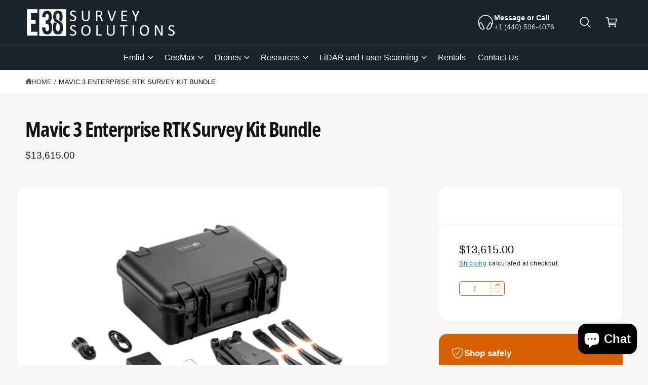

--- FILE ---
content_type: text/html; charset=utf-8
request_url: https://e38surveysolutions.com/products/mavic-3-enterprise-rtk-survey-kit-bundle
body_size: 64795
content:
<!doctype html>
<html class="no-js" lang="en">
  <head>
 
<meta charset="utf-8">
    <meta http-equiv="X-UA-Compatible" content="IE=edge">
    <meta name="viewport" content="width=device-width,initial-scale=1">
    <meta name="theme-color" content=""><link rel="canonical" href="https://e38surveysolutions.com/products/mavic-3-enterprise-rtk-survey-kit-bundle"><link rel="icon" type="image/png" href="//e38surveysolutions.com/cdn/shop/files/E38_Square_Logo_512_X_512.png?crop=center&height=32&v=1753717790&width=32"><link rel="preconnect" href="https://fonts.shopifycdn.com" crossorigin><title>
      Mavic 3 Enterprise RTK Survey Kit Bundle
 &ndash; E38 Survey Solutions</title>

    
      <meta name="description" content="The M3E RTK Survey Kit Bundle includes everything you need to collect accurate photogrammetry data.  Connect the RS2+ base station to the M3E RTK for accurate coordinates embedded on your imagery.  With the RS2+ as your base and the RS3 as your rover, you can collect GCPs and check shots to ensure your data is accurate">
    

    

<meta property="og:site_name" content="E38 Survey Solutions">
<meta property="og:url" content="https://e38surveysolutions.com/products/mavic-3-enterprise-rtk-survey-kit-bundle">
<meta property="og:title" content="Mavic 3 Enterprise RTK Survey Kit Bundle">
<meta property="og:type" content="product">
<meta property="og:description" content="The M3E RTK Survey Kit Bundle includes everything you need to collect accurate photogrammetry data.  Connect the RS2+ base station to the M3E RTK for accurate coordinates embedded on your imagery.  With the RS2+ as your base and the RS3 as your rover, you can collect GCPs and check shots to ensure your data is accurate"><meta property="og:image" content="http://e38surveysolutions.com/cdn/shop/files/Mav3E-removebg-preview_1.png?v=1734036215">
  <meta property="og:image:secure_url" content="https://e38surveysolutions.com/cdn/shop/files/Mav3E-removebg-preview_1.png?v=1734036215">
  <meta property="og:image:width" content="1025">
  <meta property="og:image:height" content="1025"><meta property="og:price:amount" content="13,615.00">
  <meta property="og:price:currency" content="USD"><meta name="twitter:card" content="summary_large_image">
<meta name="twitter:title" content="Mavic 3 Enterprise RTK Survey Kit Bundle">
<meta name="twitter:description" content="The M3E RTK Survey Kit Bundle includes everything you need to collect accurate photogrammetry data.  Connect the RS2+ base station to the M3E RTK for accurate coordinates embedded on your imagery.  With the RS2+ as your base and the RS3 as your rover, you can collect GCPs and check shots to ensure your data is accurate">

<meta name="theme:name" content="Ignite">
<meta name="theme:version" content="2.1.2">
<meta name="theme:preset" content="automotive">


    <script src="//e38surveysolutions.com/cdn/shop/t/24/assets/global.js?v=130332988400384681171758045042" defer="defer"></script><link rel="preload" href="//e38surveysolutions.com/cdn/fonts/open_sans_condensed/opensanscondensed_n7.540ad984d87539ff9a03e07d9527f1ec85e214bc.woff2" as="font" crossorigin fetchpriority="high" type="font/woff2"><script>window.performance && window.performance.mark && window.performance.mark('shopify.content_for_header.start');</script><meta id="shopify-digital-wallet" name="shopify-digital-wallet" content="/40017526943/digital_wallets/dialog">
<meta name="shopify-checkout-api-token" content="e730d957923948496fd372bc8febcd0c">
<meta id="in-context-paypal-metadata" data-shop-id="40017526943" data-venmo-supported="false" data-environment="production" data-locale="en_US" data-paypal-v4="true" data-currency="USD">
<link rel="alternate" type="application/json+oembed" href="https://e38surveysolutions.com/products/mavic-3-enterprise-rtk-survey-kit-bundle.oembed">
<script async="async" src="/checkouts/internal/preloads.js?locale=en-US"></script>
<link rel="preconnect" href="https://shop.app" crossorigin="anonymous">
<script async="async" src="https://shop.app/checkouts/internal/preloads.js?locale=en-US&shop_id=40017526943" crossorigin="anonymous"></script>
<script id="apple-pay-shop-capabilities" type="application/json">{"shopId":40017526943,"countryCode":"US","currencyCode":"USD","merchantCapabilities":["supports3DS"],"merchantId":"gid:\/\/shopify\/Shop\/40017526943","merchantName":"E38 Survey Solutions","requiredBillingContactFields":["postalAddress","email","phone"],"requiredShippingContactFields":["postalAddress","email","phone"],"shippingType":"shipping","supportedNetworks":["visa","masterCard","amex","discover","elo","jcb"],"total":{"type":"pending","label":"E38 Survey Solutions","amount":"1.00"},"shopifyPaymentsEnabled":true,"supportsSubscriptions":true}</script>
<script id="shopify-features" type="application/json">{"accessToken":"e730d957923948496fd372bc8febcd0c","betas":["rich-media-storefront-analytics"],"domain":"e38surveysolutions.com","predictiveSearch":true,"shopId":40017526943,"locale":"en"}</script>
<script>var Shopify = Shopify || {};
Shopify.shop = "e38-survey-solutions.myshopify.com";
Shopify.locale = "en";
Shopify.currency = {"active":"USD","rate":"1.0"};
Shopify.country = "US";
Shopify.theme = {"name":"Updated copy of Ignite","id":150917415139,"schema_name":"Ignite","schema_version":"2.1.2","theme_store_id":3027,"role":"main"};
Shopify.theme.handle = "null";
Shopify.theme.style = {"id":null,"handle":null};
Shopify.cdnHost = "e38surveysolutions.com/cdn";
Shopify.routes = Shopify.routes || {};
Shopify.routes.root = "/";</script>
<script type="module">!function(o){(o.Shopify=o.Shopify||{}).modules=!0}(window);</script>
<script>!function(o){function n(){var o=[];function n(){o.push(Array.prototype.slice.apply(arguments))}return n.q=o,n}var t=o.Shopify=o.Shopify||{};t.loadFeatures=n(),t.autoloadFeatures=n()}(window);</script>
<script>
  window.ShopifyPay = window.ShopifyPay || {};
  window.ShopifyPay.apiHost = "shop.app\/pay";
  window.ShopifyPay.redirectState = null;
</script>
<script id="shop-js-analytics" type="application/json">{"pageType":"product"}</script>
<script defer="defer" async type="module" src="//e38surveysolutions.com/cdn/shopifycloud/shop-js/modules/v2/client.init-shop-cart-sync_BN7fPSNr.en.esm.js"></script>
<script defer="defer" async type="module" src="//e38surveysolutions.com/cdn/shopifycloud/shop-js/modules/v2/chunk.common_Cbph3Kss.esm.js"></script>
<script defer="defer" async type="module" src="//e38surveysolutions.com/cdn/shopifycloud/shop-js/modules/v2/chunk.modal_DKumMAJ1.esm.js"></script>
<script type="module">
  await import("//e38surveysolutions.com/cdn/shopifycloud/shop-js/modules/v2/client.init-shop-cart-sync_BN7fPSNr.en.esm.js");
await import("//e38surveysolutions.com/cdn/shopifycloud/shop-js/modules/v2/chunk.common_Cbph3Kss.esm.js");
await import("//e38surveysolutions.com/cdn/shopifycloud/shop-js/modules/v2/chunk.modal_DKumMAJ1.esm.js");

  window.Shopify.SignInWithShop?.initShopCartSync?.({"fedCMEnabled":true,"windoidEnabled":true});

</script>
<script defer="defer" async type="module" src="//e38surveysolutions.com/cdn/shopifycloud/shop-js/modules/v2/client.payment-terms_BxzfvcZJ.en.esm.js"></script>
<script defer="defer" async type="module" src="//e38surveysolutions.com/cdn/shopifycloud/shop-js/modules/v2/chunk.common_Cbph3Kss.esm.js"></script>
<script defer="defer" async type="module" src="//e38surveysolutions.com/cdn/shopifycloud/shop-js/modules/v2/chunk.modal_DKumMAJ1.esm.js"></script>
<script type="module">
  await import("//e38surveysolutions.com/cdn/shopifycloud/shop-js/modules/v2/client.payment-terms_BxzfvcZJ.en.esm.js");
await import("//e38surveysolutions.com/cdn/shopifycloud/shop-js/modules/v2/chunk.common_Cbph3Kss.esm.js");
await import("//e38surveysolutions.com/cdn/shopifycloud/shop-js/modules/v2/chunk.modal_DKumMAJ1.esm.js");

  
</script>
<script>
  window.Shopify = window.Shopify || {};
  if (!window.Shopify.featureAssets) window.Shopify.featureAssets = {};
  window.Shopify.featureAssets['shop-js'] = {"shop-cart-sync":["modules/v2/client.shop-cart-sync_CJVUk8Jm.en.esm.js","modules/v2/chunk.common_Cbph3Kss.esm.js","modules/v2/chunk.modal_DKumMAJ1.esm.js"],"init-fed-cm":["modules/v2/client.init-fed-cm_7Fvt41F4.en.esm.js","modules/v2/chunk.common_Cbph3Kss.esm.js","modules/v2/chunk.modal_DKumMAJ1.esm.js"],"init-shop-email-lookup-coordinator":["modules/v2/client.init-shop-email-lookup-coordinator_Cc088_bR.en.esm.js","modules/v2/chunk.common_Cbph3Kss.esm.js","modules/v2/chunk.modal_DKumMAJ1.esm.js"],"init-windoid":["modules/v2/client.init-windoid_hPopwJRj.en.esm.js","modules/v2/chunk.common_Cbph3Kss.esm.js","modules/v2/chunk.modal_DKumMAJ1.esm.js"],"shop-button":["modules/v2/client.shop-button_B0jaPSNF.en.esm.js","modules/v2/chunk.common_Cbph3Kss.esm.js","modules/v2/chunk.modal_DKumMAJ1.esm.js"],"shop-cash-offers":["modules/v2/client.shop-cash-offers_DPIskqss.en.esm.js","modules/v2/chunk.common_Cbph3Kss.esm.js","modules/v2/chunk.modal_DKumMAJ1.esm.js"],"shop-toast-manager":["modules/v2/client.shop-toast-manager_CK7RT69O.en.esm.js","modules/v2/chunk.common_Cbph3Kss.esm.js","modules/v2/chunk.modal_DKumMAJ1.esm.js"],"init-shop-cart-sync":["modules/v2/client.init-shop-cart-sync_BN7fPSNr.en.esm.js","modules/v2/chunk.common_Cbph3Kss.esm.js","modules/v2/chunk.modal_DKumMAJ1.esm.js"],"init-customer-accounts-sign-up":["modules/v2/client.init-customer-accounts-sign-up_CfPf4CXf.en.esm.js","modules/v2/client.shop-login-button_DeIztwXF.en.esm.js","modules/v2/chunk.common_Cbph3Kss.esm.js","modules/v2/chunk.modal_DKumMAJ1.esm.js"],"pay-button":["modules/v2/client.pay-button_CgIwFSYN.en.esm.js","modules/v2/chunk.common_Cbph3Kss.esm.js","modules/v2/chunk.modal_DKumMAJ1.esm.js"],"init-customer-accounts":["modules/v2/client.init-customer-accounts_DQ3x16JI.en.esm.js","modules/v2/client.shop-login-button_DeIztwXF.en.esm.js","modules/v2/chunk.common_Cbph3Kss.esm.js","modules/v2/chunk.modal_DKumMAJ1.esm.js"],"avatar":["modules/v2/client.avatar_BTnouDA3.en.esm.js"],"init-shop-for-new-customer-accounts":["modules/v2/client.init-shop-for-new-customer-accounts_CsZy_esa.en.esm.js","modules/v2/client.shop-login-button_DeIztwXF.en.esm.js","modules/v2/chunk.common_Cbph3Kss.esm.js","modules/v2/chunk.modal_DKumMAJ1.esm.js"],"shop-follow-button":["modules/v2/client.shop-follow-button_BRMJjgGd.en.esm.js","modules/v2/chunk.common_Cbph3Kss.esm.js","modules/v2/chunk.modal_DKumMAJ1.esm.js"],"checkout-modal":["modules/v2/client.checkout-modal_B9Drz_yf.en.esm.js","modules/v2/chunk.common_Cbph3Kss.esm.js","modules/v2/chunk.modal_DKumMAJ1.esm.js"],"shop-login-button":["modules/v2/client.shop-login-button_DeIztwXF.en.esm.js","modules/v2/chunk.common_Cbph3Kss.esm.js","modules/v2/chunk.modal_DKumMAJ1.esm.js"],"lead-capture":["modules/v2/client.lead-capture_DXYzFM3R.en.esm.js","modules/v2/chunk.common_Cbph3Kss.esm.js","modules/v2/chunk.modal_DKumMAJ1.esm.js"],"shop-login":["modules/v2/client.shop-login_CA5pJqmO.en.esm.js","modules/v2/chunk.common_Cbph3Kss.esm.js","modules/v2/chunk.modal_DKumMAJ1.esm.js"],"payment-terms":["modules/v2/client.payment-terms_BxzfvcZJ.en.esm.js","modules/v2/chunk.common_Cbph3Kss.esm.js","modules/v2/chunk.modal_DKumMAJ1.esm.js"]};
</script>
<script>(function() {
  var isLoaded = false;
  function asyncLoad() {
    if (isLoaded) return;
    isLoaded = true;
    var urls = ["\/\/www.powr.io\/powr.js?powr-token=e38-survey-solutions.myshopify.com\u0026external-type=shopify\u0026shop=e38-survey-solutions.myshopify.com","https:\/\/cdn-app.sealsubscriptions.com\/shopify\/public\/js\/sealsubscriptions.js?shop=e38-survey-solutions.myshopify.com"];
    for (var i = 0; i < urls.length; i++) {
      var s = document.createElement('script');
      s.type = 'text/javascript';
      s.async = true;
      s.src = urls[i];
      var x = document.getElementsByTagName('script')[0];
      x.parentNode.insertBefore(s, x);
    }
  };
  if(window.attachEvent) {
    window.attachEvent('onload', asyncLoad);
  } else {
    window.addEventListener('load', asyncLoad, false);
  }
})();</script>
<script id="__st">var __st={"a":40017526943,"offset":-18000,"reqid":"8bbd1d7b-c135-4f6f-9a6f-cd2965722105-1769758095","pageurl":"e38surveysolutions.com\/products\/mavic-3-enterprise-rtk-survey-kit-bundle","u":"3b1defa12ae9","p":"product","rtyp":"product","rid":8335366455523};</script>
<script>window.ShopifyPaypalV4VisibilityTracking = true;</script>
<script id="captcha-bootstrap">!function(){'use strict';const t='contact',e='account',n='new_comment',o=[[t,t],['blogs',n],['comments',n],[t,'customer']],c=[[e,'customer_login'],[e,'guest_login'],[e,'recover_customer_password'],[e,'create_customer']],r=t=>t.map((([t,e])=>`form[action*='/${t}']:not([data-nocaptcha='true']) input[name='form_type'][value='${e}']`)).join(','),a=t=>()=>t?[...document.querySelectorAll(t)].map((t=>t.form)):[];function s(){const t=[...o],e=r(t);return a(e)}const i='password',u='form_key',d=['recaptcha-v3-token','g-recaptcha-response','h-captcha-response',i],f=()=>{try{return window.sessionStorage}catch{return}},m='__shopify_v',_=t=>t.elements[u];function p(t,e,n=!1){try{const o=window.sessionStorage,c=JSON.parse(o.getItem(e)),{data:r}=function(t){const{data:e,action:n}=t;return t[m]||n?{data:e,action:n}:{data:t,action:n}}(c);for(const[e,n]of Object.entries(r))t.elements[e]&&(t.elements[e].value=n);n&&o.removeItem(e)}catch(o){console.error('form repopulation failed',{error:o})}}const l='form_type',E='cptcha';function T(t){t.dataset[E]=!0}const w=window,h=w.document,L='Shopify',v='ce_forms',y='captcha';let A=!1;((t,e)=>{const n=(g='f06e6c50-85a8-45c8-87d0-21a2b65856fe',I='https://cdn.shopify.com/shopifycloud/storefront-forms-hcaptcha/ce_storefront_forms_captcha_hcaptcha.v1.5.2.iife.js',D={infoText:'Protected by hCaptcha',privacyText:'Privacy',termsText:'Terms'},(t,e,n)=>{const o=w[L][v],c=o.bindForm;if(c)return c(t,g,e,D).then(n);var r;o.q.push([[t,g,e,D],n]),r=I,A||(h.body.append(Object.assign(h.createElement('script'),{id:'captcha-provider',async:!0,src:r})),A=!0)});var g,I,D;w[L]=w[L]||{},w[L][v]=w[L][v]||{},w[L][v].q=[],w[L][y]=w[L][y]||{},w[L][y].protect=function(t,e){n(t,void 0,e),T(t)},Object.freeze(w[L][y]),function(t,e,n,w,h,L){const[v,y,A,g]=function(t,e,n){const i=e?o:[],u=t?c:[],d=[...i,...u],f=r(d),m=r(i),_=r(d.filter((([t,e])=>n.includes(e))));return[a(f),a(m),a(_),s()]}(w,h,L),I=t=>{const e=t.target;return e instanceof HTMLFormElement?e:e&&e.form},D=t=>v().includes(t);t.addEventListener('submit',(t=>{const e=I(t);if(!e)return;const n=D(e)&&!e.dataset.hcaptchaBound&&!e.dataset.recaptchaBound,o=_(e),c=g().includes(e)&&(!o||!o.value);(n||c)&&t.preventDefault(),c&&!n&&(function(t){try{if(!f())return;!function(t){const e=f();if(!e)return;const n=_(t);if(!n)return;const o=n.value;o&&e.removeItem(o)}(t);const e=Array.from(Array(32),(()=>Math.random().toString(36)[2])).join('');!function(t,e){_(t)||t.append(Object.assign(document.createElement('input'),{type:'hidden',name:u})),t.elements[u].value=e}(t,e),function(t,e){const n=f();if(!n)return;const o=[...t.querySelectorAll(`input[type='${i}']`)].map((({name:t})=>t)),c=[...d,...o],r={};for(const[a,s]of new FormData(t).entries())c.includes(a)||(r[a]=s);n.setItem(e,JSON.stringify({[m]:1,action:t.action,data:r}))}(t,e)}catch(e){console.error('failed to persist form',e)}}(e),e.submit())}));const S=(t,e)=>{t&&!t.dataset[E]&&(n(t,e.some((e=>e===t))),T(t))};for(const o of['focusin','change'])t.addEventListener(o,(t=>{const e=I(t);D(e)&&S(e,y())}));const B=e.get('form_key'),M=e.get(l),P=B&&M;t.addEventListener('DOMContentLoaded',(()=>{const t=y();if(P)for(const e of t)e.elements[l].value===M&&p(e,B);[...new Set([...A(),...v().filter((t=>'true'===t.dataset.shopifyCaptcha))])].forEach((e=>S(e,t)))}))}(h,new URLSearchParams(w.location.search),n,t,e,['guest_login'])})(!0,!1)}();</script>
<script integrity="sha256-4kQ18oKyAcykRKYeNunJcIwy7WH5gtpwJnB7kiuLZ1E=" data-source-attribution="shopify.loadfeatures" defer="defer" src="//e38surveysolutions.com/cdn/shopifycloud/storefront/assets/storefront/load_feature-a0a9edcb.js" crossorigin="anonymous"></script>
<script crossorigin="anonymous" defer="defer" src="//e38surveysolutions.com/cdn/shopifycloud/storefront/assets/shopify_pay/storefront-65b4c6d7.js?v=20250812"></script>
<script data-source-attribution="shopify.dynamic_checkout.dynamic.init">var Shopify=Shopify||{};Shopify.PaymentButton=Shopify.PaymentButton||{isStorefrontPortableWallets:!0,init:function(){window.Shopify.PaymentButton.init=function(){};var t=document.createElement("script");t.src="https://e38surveysolutions.com/cdn/shopifycloud/portable-wallets/latest/portable-wallets.en.js",t.type="module",document.head.appendChild(t)}};
</script>
<script data-source-attribution="shopify.dynamic_checkout.buyer_consent">
  function portableWalletsHideBuyerConsent(e){var t=document.getElementById("shopify-buyer-consent"),n=document.getElementById("shopify-subscription-policy-button");t&&n&&(t.classList.add("hidden"),t.setAttribute("aria-hidden","true"),n.removeEventListener("click",e))}function portableWalletsShowBuyerConsent(e){var t=document.getElementById("shopify-buyer-consent"),n=document.getElementById("shopify-subscription-policy-button");t&&n&&(t.classList.remove("hidden"),t.removeAttribute("aria-hidden"),n.addEventListener("click",e))}window.Shopify?.PaymentButton&&(window.Shopify.PaymentButton.hideBuyerConsent=portableWalletsHideBuyerConsent,window.Shopify.PaymentButton.showBuyerConsent=portableWalletsShowBuyerConsent);
</script>
<script>
  function portableWalletsCleanup(e){e&&e.src&&console.error("Failed to load portable wallets script "+e.src);var t=document.querySelectorAll("shopify-accelerated-checkout .shopify-payment-button__skeleton, shopify-accelerated-checkout-cart .wallet-cart-button__skeleton"),e=document.getElementById("shopify-buyer-consent");for(let e=0;e<t.length;e++)t[e].remove();e&&e.remove()}function portableWalletsNotLoadedAsModule(e){e instanceof ErrorEvent&&"string"==typeof e.message&&e.message.includes("import.meta")&&"string"==typeof e.filename&&e.filename.includes("portable-wallets")&&(window.removeEventListener("error",portableWalletsNotLoadedAsModule),window.Shopify.PaymentButton.failedToLoad=e,"loading"===document.readyState?document.addEventListener("DOMContentLoaded",window.Shopify.PaymentButton.init):window.Shopify.PaymentButton.init())}window.addEventListener("error",portableWalletsNotLoadedAsModule);
</script>

<script type="module" src="https://e38surveysolutions.com/cdn/shopifycloud/portable-wallets/latest/portable-wallets.en.js" onError="portableWalletsCleanup(this)" crossorigin="anonymous"></script>
<script nomodule>
  document.addEventListener("DOMContentLoaded", portableWalletsCleanup);
</script>

<link id="shopify-accelerated-checkout-styles" rel="stylesheet" media="screen" href="https://e38surveysolutions.com/cdn/shopifycloud/portable-wallets/latest/accelerated-checkout-backwards-compat.css" crossorigin="anonymous">
<style id="shopify-accelerated-checkout-cart">
        #shopify-buyer-consent {
  margin-top: 1em;
  display: inline-block;
  width: 100%;
}

#shopify-buyer-consent.hidden {
  display: none;
}

#shopify-subscription-policy-button {
  background: none;
  border: none;
  padding: 0;
  text-decoration: underline;
  font-size: inherit;
  cursor: pointer;
}

#shopify-subscription-policy-button::before {
  box-shadow: none;
}

      </style>
<script id="sections-script" data-sections="header,footer" defer="defer" src="//e38surveysolutions.com/cdn/shop/t/24/compiled_assets/scripts.js?v=3659"></script>
<script>window.performance && window.performance.mark && window.performance.mark('shopify.content_for_header.end');</script>


    <style data-shopify>
      @font-face {
  font-family: "Open Sans Condensed";
  font-weight: 700;
  font-style: normal;
  font-display: fallback;
  src: url("//e38surveysolutions.com/cdn/fonts/open_sans_condensed/opensanscondensed_n7.540ad984d87539ff9a03e07d9527f1ec85e214bc.woff2") format("woff2"),
       url("//e38surveysolutions.com/cdn/fonts/open_sans_condensed/opensanscondensed_n7.0ccd6ca2773ce782c7c735ca14a677a02c206a2e.woff") format("woff");
}

        @font-face {
  font-family: "Open Sans Condensed";
  font-weight: 700;
  font-style: normal;
  font-display: fallback;
  src: url("//e38surveysolutions.com/cdn/fonts/open_sans_condensed/opensanscondensed_n7.540ad984d87539ff9a03e07d9527f1ec85e214bc.woff2") format("woff2"),
       url("//e38surveysolutions.com/cdn/fonts/open_sans_condensed/opensanscondensed_n7.0ccd6ca2773ce782c7c735ca14a677a02c206a2e.woff") format("woff");
}

        @font-face {
  font-family: "Open Sans Condensed";
  font-weight: 700;
  font-style: italic;
  font-display: fallback;
  src: url("//e38surveysolutions.com/cdn/fonts/open_sans_condensed/opensanscondensed_i7.b3af424e64a219e4d91dc9285b3e0c96b029e81e.woff2") format("woff2"),
       url("//e38surveysolutions.com/cdn/fonts/open_sans_condensed/opensanscondensed_i7.ef954f777d637a453b9ee01dc166c8ab51f5e8f0.woff") format("woff");
}

        @font-face {
  font-family: "Open Sans Condensed";
  font-weight: 700;
  font-style: italic;
  font-display: fallback;
  src: url("//e38surveysolutions.com/cdn/fonts/open_sans_condensed/opensanscondensed_i7.b3af424e64a219e4d91dc9285b3e0c96b029e81e.woff2") format("woff2"),
       url("//e38surveysolutions.com/cdn/fonts/open_sans_condensed/opensanscondensed_i7.ef954f777d637a453b9ee01dc166c8ab51f5e8f0.woff") format("woff");
}

        @font-face {
  font-family: "Open Sans Condensed";
  font-weight: 500;
  font-style: normal;
  font-display: fallback;
  src: url("//e38surveysolutions.com/cdn/fonts/open_sans_condensed/opensanscondensed_n5.e9c5a8f27137292c04f6b260120f982a1226464b.woff2") format("woff2"),
       url("//e38surveysolutions.com/cdn/fonts/open_sans_condensed/opensanscondensed_n5.5affca1fa083ad5d544aa162909214badf239e59.woff") format("woff");
}


        :root,
        .color-scheme-1 {
          --color-background: 249,247,246;
          --color-background-accent: ,,;
        
          --gradient-background: #f9f7f6;
        

        

        --color-foreground: 18,18,18;
        --color-heading: 18,18,18;
        --color-background-contrast: 198,179,170;
        --color-shadow: 0, 0, 0;
        --color-button: 18,18,18;
        --color-button-alpha: 1.0;
        
          --color-button-gradient: none;
        
        --color-button-text: 255,255,255;
        --color-secondary-button: 249,247,246;
        --color-secondary-button-text: 18,18,18;
        --color-link: 28,112,190;
        --color-caption: 18,18,18;
        --color-badge-foreground: 18,18,18;
        --color-badge-background: 249,247,246;
        --color-badge-border: 18,18,18;
        --color-accent: 220,43,255;
        --payment-terms-background-color: rgb(249 247 246);

        
          --color-heading-gradient-background: none;
          --color-heading-gradient-background-clip: border-box;
          --color-heading-gradient-fill: currentColor;
        

        
          --color-accent-gradient-background: -webkit-linear-gradient(180deg, rgba(244, 173, 116, 1), rgba(216, 96, 0, 1) 100%);
          --color-accent-gradient-background-clip: text;
          --color-accent-gradient-fill: transparent;
        
      }
      
        
        .color-scheme-2 {
          --color-background: 255,255,255;
          --color-background-accent: ,,;
        
          --gradient-background: #ffffff;
        

        

        --color-foreground: 18,18,18;
        --color-heading: 18,18,18;
        --color-background-contrast: 191,191,191;
        --color-shadow: 0, 0, 0;
        --color-button: 216,96,0;
        --color-button-alpha: 1.0;
        
        --color-button-gradient: linear-gradient(340deg, rgba(255, 166, 95, 1) 13%, rgba(216, 96, 0, 1) 86%);
        
        --color-button-text: 243,243,243;
        --color-secondary-button: 255,255,255;
        --color-secondary-button-text: 220,96,0;
        --color-link: 28,112,190;
        --color-caption: 18,18,18;
        --color-badge-foreground: 18,18,18;
        --color-badge-background: 255,255,255;
        --color-badge-border: 18,18,18;
        --color-accent: 220,43,255;
        --payment-terms-background-color: rgb(255 255 255);

        
          --color-heading-gradient-background: none;
          --color-heading-gradient-background-clip: border-box;
          --color-heading-gradient-fill: currentColor;
        

        
          --color-accent-gradient-background: -webkit-linear-gradient(275deg, rgba(244, 173, 116, 1), rgba(216, 96, 0, 1) 100%);
          --color-accent-gradient-background-clip: text;
          --color-accent-gradient-fill: transparent;
        
      }
      
        
        .color-scheme-3 {
          --color-background: 27,37,41;
          --color-background-accent: ,,;
        
          --gradient-background: #1b2529;
        

        

        --color-foreground: 255,255,255;
        --color-heading: 255,255,255;
        --color-background-contrast: 37,51,56;
        --color-shadow: 0, 0, 0;
        --color-button: 255,255,255;
        --color-button-alpha: 1.0;
        
          --color-button-gradient: none;
        
        --color-button-text: 18,18,18;
        --color-secondary-button: 27,37,41;
        --color-secondary-button-text: 255,255,255;
        --color-link: 255,255,255;
        --color-caption: 255,255,255;
        --color-badge-foreground: 255,255,255;
        --color-badge-background: 27,37,41;
        --color-badge-border: 255,255,255;
        --color-accent: 220,43,255;
        --payment-terms-background-color: rgb(27 37 41);

        
          --color-heading-gradient-background: none;
          --color-heading-gradient-background-clip: border-box;
          --color-heading-gradient-fill: currentColor;
        

        
          --color-accent-gradient-background: -webkit-linear-gradient(180deg, rgba(244, 173, 116, 1), rgba(216, 96, 0, 1) 100%);
          --color-accent-gradient-background-clip: text;
          --color-accent-gradient-fill: transparent;
        
      }
      
        
        .color-scheme-4 {
          --color-background: 140,115,236;
          --color-background-accent: ,,;
        
          --gradient-background: linear-gradient(135deg, rgba(173, 102, 238, 1) 3%, rgba(82, 218, 236, 1) 100%);
        

        

        --color-foreground: 255,255,255;
        --color-heading: 255,255,255;
        --color-background-contrast: 62,27,197;
        --color-shadow: 0, 0, 0;
        --color-button: 255,255,255;
        --color-button-alpha: 1.0;
        
          --color-button-gradient: none;
        
        --color-button-text: 36,40,51;
        --color-secondary-button: 140,115,236;
        --color-secondary-button-text: 255,255,255;
        --color-link: 255,255,255;
        --color-caption: 255,255,255;
        --color-badge-foreground: 255,255,255;
        --color-badge-background: 140,115,236;
        --color-badge-border: 255,255,255;
        --color-accent: 220,43,255;
        --payment-terms-background-color: rgb(140 115 236);

        
          --color-heading-gradient-background: none;
          --color-heading-gradient-background-clip: border-box;
          --color-heading-gradient-fill: currentColor;
        

        
          --color-accent-gradient-background: none;
          --color-accent-gradient-background-clip: border-box;
          --color-accent-gradient-fill: currentColor;
        
      }
      
        
        .color-scheme-5 {
          --color-background: 216,96,0;
          --color-background-accent: ,,;
        
          --gradient-background: #d86000;
        

        

        --color-foreground: 255,255,255;
        --color-heading: 255,255,255;
        --color-background-contrast: 89,39,0;
        --color-shadow: 0, 0, 0;
        --color-button: 255,255,255;
        --color-button-alpha: 1.0;
        
          --color-button-gradient: none;
        
        --color-button-text: 36,36,36;
        --color-secondary-button: 216,96,0;
        --color-secondary-button-text: 36,36,36;
        --color-link: 255,255,255;
        --color-caption: 255,255,255;
        --color-badge-foreground: 255,255,255;
        --color-badge-background: 216,96,0;
        --color-badge-border: 255,255,255;
        --color-accent: 220,43,255;
        --payment-terms-background-color: rgb(216 96 0);

        
          --color-heading-gradient-background: none;
          --color-heading-gradient-background-clip: border-box;
          --color-heading-gradient-fill: currentColor;
        

        
          --color-accent-gradient-background: none;
          --color-accent-gradient-background-clip: border-box;
          --color-accent-gradient-fill: currentColor;
        
      }
      
        
        .color-scheme-6 {
          --color-background: 248,248,248;
          --color-background-accent: ,,;
        
          --gradient-background: #f8f8f8;
        

        

        --color-foreground: 255,255,255;
        --color-heading: 255,255,255;
        --color-background-contrast: 184,184,184;
        --color-shadow: 0, 0, 0;
        --color-button: 18,18,18;
        --color-button-alpha: 1.0;
        
          --color-button-gradient: none;
        
        --color-button-text: 255,255,255;
        --color-secondary-button: 248,248,248;
        --color-secondary-button-text: 255,255,255;
        --color-link: 255,255,255;
        --color-caption: 255,255,255;
        --color-badge-foreground: 255,255,255;
        --color-badge-background: 248,248,248;
        --color-badge-border: 255,255,255;
        --color-accent: 220,43,255;
        --payment-terms-background-color: rgb(248 248 248);

        
          --color-heading-gradient-background: none;
          --color-heading-gradient-background-clip: border-box;
          --color-heading-gradient-fill: currentColor;
        

        
          --color-accent-gradient-background: -webkit-linear-gradient(270deg, rgba(182, 219, 252, 1) 15%, rgba(47, 133, 209, 1) 85%);
          --color-accent-gradient-background-clip: text;
          --color-accent-gradient-fill: transparent;
        
      }
      
        
        .color-scheme-7 {
          --color-background: 218,20,20;
          --color-background-accent: ,,;
        
          --gradient-background: linear-gradient(229deg, rgba(240, 69, 87, 1) 4%, rgba(221, 39, 57, 1) 100%);
        

        

        --color-foreground: 255,255,255;
        --color-heading: 255,255,255;
        --color-background-contrast: 101,9,9;
        --color-shadow: 0, 0, 0;
        --color-button: 255,255,255;
        --color-button-alpha: 1.0;
        
          --color-button-gradient: none;
        
        --color-button-text: 18,18,18;
        --color-secondary-button: 218,20,20;
        --color-secondary-button-text: 255,255,255;
        --color-link: 255,255,255;
        --color-caption: 255,255,255;
        --color-badge-foreground: 255,255,255;
        --color-badge-background: 218,20,20;
        --color-badge-border: 255,255,255;
        --color-accent: 220,43,255;
        --payment-terms-background-color: rgb(218 20 20);

        
          --color-heading-gradient-background: none;
          --color-heading-gradient-background-clip: border-box;
          --color-heading-gradient-fill: currentColor;
        

        
          --color-accent-gradient-background: none;
          --color-accent-gradient-background-clip: border-box;
          --color-accent-gradient-fill: currentColor;
        
      }
      
        
        .color-scheme-8 {
          --color-background: 27,37,41;
          --color-background-accent: ,,;
        
          --gradient-background: #1b2529;
        

        

        --color-foreground: 255,255,255;
        --color-heading: 255,255,255;
        --color-background-contrast: 37,51,56;
        --color-shadow: 0, 0, 0;
        --color-button: 216,96,0;
        --color-button-alpha: 1.0;
        
          --color-button-gradient: none;
        
        --color-button-text: 243,243,243;
        --color-secondary-button: 27,37,41;
        --color-secondary-button-text: 216,96,0;
        --color-link: 255,171,104;
        --color-caption: 255,255,255;
        --color-badge-foreground: 255,255,255;
        --color-badge-background: 27,37,41;
        --color-badge-border: 255,255,255;
        --color-accent: 220,43,255;
        --payment-terms-background-color: rgb(27 37 41);

        
          --color-heading-gradient-background: none;
          --color-heading-gradient-background-clip: border-box;
          --color-heading-gradient-fill: currentColor;
        

        
          --color-accent-gradient-background: none;
          --color-accent-gradient-background-clip: border-box;
          --color-accent-gradient-fill: currentColor;
        
      }
      
        
        .color-scheme-9 {
          --color-background: 50,61,65;
          --color-background-accent: ,,;
        
          --gradient-background: #323d41;
        

        

        --color-foreground: 255,255,255;
        --color-heading: 255,255,255;
        --color-background-contrast: 61,75,79;
        --color-shadow: 0, 0, 0;
        --color-button: 27,37,41;
        --color-button-alpha: 1.0;
        
          --color-button-gradient: none;
        
        --color-button-text: 243,243,243;
        --color-secondary-button: 50,61,65;
        --color-secondary-button-text: 245,147,69;
        --color-link: 255,171,104;
        --color-caption: 255,255,255;
        --color-badge-foreground: 255,255,255;
        --color-badge-background: 50,61,65;
        --color-badge-border: 255,255,255;
        --color-accent: 220,43,255;
        --payment-terms-background-color: rgb(50 61 65);

        
          --color-heading-gradient-background: none;
          --color-heading-gradient-background-clip: border-box;
          --color-heading-gradient-fill: currentColor;
        

        
          --color-accent-gradient-background: none;
          --color-accent-gradient-background-clip: border-box;
          --color-accent-gradient-fill: currentColor;
        
      }
      

      

      body, .color-scheme-1, .color-scheme-2, .color-scheme-3, .color-scheme-4, .color-scheme-5, .color-scheme-6, .color-scheme-7, .color-scheme-8, .color-scheme-9 {
        color: rgb(var(--color-foreground));
        background-color: rgb(var(--color-background));
      }

      :root {
        --font-body-family: "system_ui", -apple-system, 'Segoe UI', Roboto, 'Helvetica Neue', 'Noto Sans', 'Liberation Sans', Arial, sans-serif, 'Apple Color Emoji', 'Segoe UI Emoji', 'Segoe UI Symbol', 'Noto Color Emoji';
        --font-body-style: normal;
        --font-body-weight: 400;
        --font-body-weight-bold: 700;
        --font-body-letter-spacing: 0.001em;

        --font-heading-family: "Open Sans Condensed", sans-serif;
        --font-heading-style: normal;
        --font-heading-weight: 700;

        

        --font-button-font-weight: bold;
        --font-button-case: uppercase;
        --font-button-icon-offset: -0.1rem;
        --font-button-letter-spacing: -0.015em;
        --font-button-text-size: 1.3rem;

        --font-body-scale: 1.0;
        --font-heading-scale: 1.0;
        --font-heading-case: none;
        --font-heading-letter-spacing: -0.029em;

        --media-padding: px;
        --media-border-opacity: 0.0;
        --media-border-width: 0px;
        --media-radius: 16px;
        --media-shadow-opacity: 0.0;
        --media-shadow-horizontal-offset: 0px;
        --media-shadow-vertical-offset: 0px;
        --media-shadow-blur-radius: 0px;
        --media-shadow-visible: 0;

        --page-width: 136rem;
        --px-mobile: 2rem;
        --page-width-margin: 0rem;

        --product-card-image-padding: 0.8rem;
        --product-card-image-scale: 0.8;
        --product-card-corner-radius: 0.8rem;
        --product-card-text-alignment: left;
        --product-card-border-width: 0.0rem;
        --product-card-border-opacity: 0.0;
        --product-card-shadow-opacity: 0.0;
        --product-card-shadow-visible: 0;
        --product-card-shadow-horizontal-offset: 0.0rem;
        --product-card-shadow-vertical-offset: 0.0rem;
        --product-card-shadow-blur-radius: 0.0rem;
        --product-card-star-color: 245,225,33;
        --product-card-icon-width: 32px;

        --inventory-stock-low-color: 230,103,17;
        --inventory-stock-normal-color: 85,175,16;
        --inventory-stock-continue-color: 85,175,16;
        --inventory-stock-out-color: 91,91,91;

        
          --product-card-price-color: 234,7,7;
        

        

        --collection-card-image-padding: 0.0rem;
        --collection-card-corner-radius: 0.8rem;
        --collection-card-image-scale: 1.0;
        --collection-card-text-alignment: center;
        --collection-card-border-width: 0.0rem;
        --collection-card-border-opacity: 0.0;
        --collection-card-shadow-opacity: 0.0;
        --collection-card-shadow-visible: 0;
        --collection-card-shadow-horizontal-offset: 0.0rem;
        --collection-card-shadow-vertical-offset: 0.0rem;
        --collection-card-shadow-blur-radius: 0.0rem;
        --collection-card-image-background: 255,255,255,1.0;

        --blog-card-image-padding: 2.0rem;
        --blog-card-corner-radius: 0.8rem;
        --blog-card-border-width: 0.0rem;
        --blog-card-border-opacity: 0.0;
        --blog-card-shadow-opacity: 0.0;
        --blog-card-shadow-visible: 0;
        --blog-card-shadow-horizontal-offset: 0.0rem;
        --blog-card-shadow-vertical-offset: 0.0rem;
        --blog-card-shadow-blur-radius: 0.0rem;
        --blog-card-image-background: 255,255,255,1.0;

        

        --badge-text-size: 1.2rem;
        --badge-text-weight: normal;
        --badge-border-width: 1px;
        --badge-border-style: solid;

        --badge-sold-out-foreground: 255 255 255 / 1.0;
        --badge-sold-out-border: 0 0 0 / 0.0;
        --badge-sold-out-background: linear-gradient(127deg, rgba(13, 13, 13, 0.8) 11%, rgba(49, 49, 49, 0.8) 78%);
        
        --badge-custom-foreground: 255 255 255 / 1.0;
        --badge-custom-border: 0 0 0 / 0.0;
        --badge-custom-background: linear-gradient(145deg, rgba(42, 156, 44, 1) 20%, rgba(42, 156, 44, 0.76) 82%);
        
        
        --badge-preorder-foreground: 21 118 49 / 1.0;
        --badge-preorder-border: 255 255 255 / 1.0;
        --badge-preorder-background: linear-gradient(137deg, rgba(234, 234, 234, 0.62), rgba(241, 241, 241, 0.27) 100%);
        
        
        --badge-bulk-foreground: 7 75 124 / 1.0;
        --badge-bulk-border: 209 224 241 / 1.0;
        --badge-bulk-background: #ECF5FC;
        
        
        --badge-new-foreground: 255 255 255 / 1.0;
        --badge-new-border: 0 0 0 / 0.0;
        --badge-new-background: linear-gradient(129deg, rgba(33, 119, 179, 0.8), rgba(61, 157, 222, 0.8) 100%);
        
        
        --badge-sale-foreground: 255 255 255 / 1.0;
        --badge-sale-border: 0 0 0 / 0.0;
        --badge-sale-background: linear-gradient(144deg, rgba(244, 43, 65, 0.8), rgba(218, 50, 67, 0.8) 97%, rgba(247, 23, 23, 0.8) 97.482%);
        

        --popup-border-width: 1px;
        --popup-border-opacity: 0.08;
        --popup-corner-radius: 4px;
        --promo-corner-radius: 6px;
        --popup-shadow-opacity: 0.15;
        --popup-shadow-horizontal-offset: 0px;
        --popup-shadow-vertical-offset: 0px;
        --popup-shadow-blur-radius: 5px;

        --drawer-border-width: 1px;
        --drawer-border-opacity: 0.1;
        --drawer-shadow-opacity: 0.0;
        --drawer-shadow-horizontal-offset: 0px;
        --drawer-shadow-vertical-offset: 4px;
        --drawer-shadow-blur-radius: 5px;

        --grid-desktop-vertical-spacing: 16px;
        --grid-desktop-horizontal-spacing: 16px;
        --grid-desktop-horizontal-spacing-initial: 16px;
        --grid-mobile-vertical-spacing: calc(var(--px-mobile) * 0.8);
        --grid-mobile-horizontal-spacing: calc(var(--px-mobile) * 0.8);

        --text-boxes-radius: 16px;
        --text-boxes-border-opacity: 0.0;
        --text-boxes-border-width: 0px;
        --text-boxes-shadow-opacity: 0.0;
        --text-boxes-shadow-visible: 0;
        --text-boxes-shadow-horizontal-offset: 0px;
        --text-boxes-shadow-vertical-offset: 0px;
        --text-boxes-shadow-blur-radius: 0px;

        --buttons-radius: 4px;
        --buttons-radius-outset: 5px;
        --buttons-border-width: 1px;
        --buttons-border-opacity: 1.0;
        --buttons-shadow-opacity: 0.0;
        --buttons-shadow-visible: 0;
        --buttons-shadow-horizontal-offset: 0px;
        --buttons-shadow-vertical-offset: 0px;
        --buttons-shadow-blur-radius: 0px;
        --buttons-border-offset: 0.3px;

        --inputs-radius: 4px;
        --inputs-border-width: 1px;
        --inputs-border-opacity: 0.35;
        --inputs-shadow-opacity: 0.0;
        --inputs-shadow-horizontal-offset: 0px;
        --inputs-margin-offset: 0px;
        --inputs-shadow-vertical-offset: 0px;
        --inputs-shadow-blur-radius: 0px;
        --inputs-radius-outset: 5px;

        --variant-pills-radius: 4px;
        --variant-pills-border-width: 1px;
        --variant-pills-border-opacity: 0.35;
        --variant-pills-shadow-opacity: 0.0;
        --variant-pills-shadow-horizontal-offset: 0px;
        --variant-pills-shadow-vertical-offset: 0px;
        --variant-pills-shadow-blur-radius: 0px;

        --color-overlay: #050505;

        
        --spacing-section: 42px;

        --breadcrumb-padding: 1.3rem;
        --panel-corner-radius: 6px;
        --controls-corner-radius: 40px;
        --pagination-border-width: 0.1rem;
        --swatch-input--border-radius: 50%;
        --spacer-thickness: 3px;
        --easter-egg-let-it-snow: url(//e38surveysolutions.com/cdn/shop/t/24/assets/snow.webp?v=160252599929562084641758045042);
      }

      *,
      *::before,
      *::after {
        box-sizing: inherit;
        -webkit-font-smoothing: antialiased;
      }

      html {
        box-sizing: border-box;
        font-size: calc(var(--font-body-scale) * 62.5%);
        height: 100%;
        -moz-osx-font-smoothing: grayscale;
        -webkit-text-size-adjust: 100%;
      }

      body {
        min-height: 100%;
        margin: 0;
        font-size: 1.5rem;
        overflow-wrap: break-word;
        word-break: break-word;
        letter-spacing: var(--font-body-letter-spacing);
        line-height: calc(1 + 0.8 / var(--font-body-scale));
        font-family: var(--font-body-family);
        font-style: var(--font-body-style);
        font-weight: var(--font-body-weight);
        overflow-x: hidden;
        padding-right: var(--temp-scrollbar-width, 0px);
      }

      .page-is-loading .hidden-during-load {
        visibility: hidden;
      }

      @media screen and (min-width: 750px) {
        :root {
          --spacing-section: 60px;
        }

        body {
          font-size: 1.55rem;
        }

        
          .gradient {
            background-attachment: fixed !important;
          }
        
      }

      @media screen and (min-width: 1100px) {
        body {
          font-size: 1.6rem;
        }
      }
    </style>

    <link href="//e38surveysolutions.com/cdn/shop/t/24/assets/base.css?v=29171939600237077601758045042" rel="stylesheet" type="text/css" media="all" />
<link rel="stylesheet" href="//e38surveysolutions.com/cdn/shop/t/24/assets/standard.css?v=137993120868599188741758045042" media="print" onload="this.media='all'"><link rel="stylesheet" href="//e38surveysolutions.com/cdn/shop/t/24/assets/component-localization-form.css?v=101650471647298586981758045042" media="print" onload="this.media='all'">
      <lazy-script data-watch-element="localization-form" src="//e38surveysolutions.com/cdn/shop/t/24/assets/localization-form.js?v=3303190827493513921758045042" defer="defer"></lazy-script><script>
      document.documentElement.className = document.documentElement.className.replace('no-js', 'js');
      if (Shopify.designMode) {
        document.documentElement.classList.add('shopify-design-mode');
      }

      // Hide JS-hidden elements
      let closedElements = JSON.parse(localStorage.getItem('theme-closed-elements'));
      if (closedElements) {
        let style = document.createElement('style');
        document.head.appendChild(style);

        closedElements.forEach(id => {
          if (id) {
            style.sheet.insertRule(`#${id} { display: none; }`, style.sheet.cssRules.length);
          }
        });
      }

      // Write the time of day
      (function () {
        const hour = new Date().getHours();
        const html = document.documentElement;

        if (hour >= 5 && hour < 12) {
          html.classList.add('its-morning');
        } else if (hour >= 12 && hour < 17) {
          html.classList.add('its-afternoon');
        } else if (hour >= 17 && hour < 21) {
          html.classList.add('its-evening');
        } else {
          html.classList.add('its-night');
        }
      })();
    </script>

    <lazy-script data-watch-element="product-card,.section-product-compare,.section-recently-viewed,product-form,variant-selects" src="//e38surveysolutions.com/cdn/shop/t/24/assets/product-form.js?v=32239286139039718521758045041" defer="defer"></lazy-script><link rel="stylesheet" href="//e38surveysolutions.com/cdn/shop/t/24/assets/component-popup.css?v=112468078596496697641758045042" media="print" onload="this.media='all'">
        <link rel="stylesheet" href="//e38surveysolutions.com/cdn/shop/t/24/assets/quick-add.css?v=65282701207772453551758045042" media="print" onload="this.media='all'"><lazy-script data-watch-element="product-card,.section-product-compare,.section-recently-viewed" src="//e38surveysolutions.com/cdn/shop/t/24/assets/quick-add.js?v=65947408126051073901758045041" defer="defer"></lazy-script><link rel="stylesheet" href="//e38surveysolutions.com/cdn/shop/t/24/assets/component-price.css?v=103406715527941493271758045042" media="print" onload="this.media='all'">
        <link rel="stylesheet" href="//e38surveysolutions.com/cdn/shop/t/24/assets/quick-order-list.css?v=28404456754658454461758045042" media="print" onload="this.media='all'">
        <link rel="stylesheet" href="//e38surveysolutions.com/cdn/shop/t/24/assets/quantity-popover.css?v=75541569004077500301758045042" media="print" onload="this.media='all'">

        <lazy-script data-watch-element="product-card,.section-product-compare,.section-recently-viewed" src="//e38surveysolutions.com/cdn/shop/t/24/assets/quick-add-bulk.js?v=128105822681273277941758045042" defer="defer"></lazy-script>
        <lazy-script data-watch-element="product-card,.section-product-compare,.section-recently-viewed" src="//e38surveysolutions.com/cdn/shop/t/24/assets/quantity-popover.js?v=987015268078116491758045042" defer="defer"></lazy-script>
        <lazy-script data-watch-element="product-card,.section-product-compare,.section-recently-viewed" src="//e38surveysolutions.com/cdn/shop/t/24/assets/price-per-item.js?v=20223165687617204711758045042" defer="defer"></lazy-script>
        <lazy-script data-watch-element="product-card,.section-product-compare,.section-recently-viewed" src="//e38surveysolutions.com/cdn/shop/t/24/assets/quick-order-list.js?v=84143454245546494531758045042" defer="defer"></lazy-script><script>
window.uetq = window.uetq || [];
window.uetq.push('event', 'purchase', {
  'revenue_value': ,
  'currency': ''
});
</script>
  <!-- BEGIN app block: shopify://apps/ecomposer-builder/blocks/app-embed/a0fc26e1-7741-4773-8b27-39389b4fb4a0 --><!-- DNS Prefetch & Preconnect -->
<link rel="preconnect" href="https://cdn.ecomposer.app" crossorigin>
<link rel="dns-prefetch" href="https://cdn.ecomposer.app">

<link rel="prefetch" href="https://cdn.ecomposer.app/vendors/css/ecom-swiper@11.css" as="style">
<link rel="prefetch" href="https://cdn.ecomposer.app/vendors/js/ecom-swiper@11.0.5.js" as="script">
<link rel="prefetch" href="https://cdn.ecomposer.app/vendors/js/ecom_modal.js" as="script">

<!-- Global CSS --><!--ECOM-EMBED-->
  <style id="ecom-global-css" class="ecom-global-css">/**ECOM-INSERT-CSS**/.ecom-section > div.core__row--columns, .ecom-section>.ecom-inner{max-width: 1200px;}.ecom-column>div.core__column--wrapper, .ec-flex-wp{padding: 20px;}div.core__blocks--body>div.ecom-block.elmspace:not(:first-child), .core__group--body>div.ecom-block.elmspace:not(:first-child), div.core__blocks--body>.ec-flex-wp.elmspace:not(:first-child), .core__blocks>div.ecom-block.elmspace:not(:first-child){margin-top: 20px;}:root{--ecom-global-container-width:1200px;--ecom-global-colunm-gap:20px;--ecom-global-elements-space:20px;--ecom-global-colors-primary:#ffffff;--ecom-global-colors-secondary:#ffffff;--ecom-global-colors-text:#ffffff;--ecom-global-colors-accent:#ffffff;--ecom-global-typography-h1-font-weight:600;--ecom-global-typography-h1-font-size:72px;--ecom-global-typography-h1-line-height:90px;--ecom-global-typography-h1-letter-spacing:-0.02em;--ecom-global-typography-h2-font-weight:600;--ecom-global-typography-h2-font-size:60px;--ecom-global-typography-h2-line-height:72px;--ecom-global-typography-h2-letter-spacing:-0.02em;--ecom-global-typography-h3-font-weight:600;--ecom-global-typography-h3-font-size:48px;--ecom-global-typography-h3-line-height:60px;--ecom-global-typography-h3-letter-spacing:-0.02em;--ecom-global-typography-h4-font-weight:600;--ecom-global-typography-h4-font-size:36px;--ecom-global-typography-h4-line-height:44px;--ecom-global-typography-h4-letter-spacing:-0.02em;--ecom-global-typography-h5-font-weight:600;--ecom-global-typography-h5-font-size:30px;--ecom-global-typography-h5-line-height:38px;--ecom-global-typography-h6-font-weight:600;--ecom-global-typography-h6-font-size:24px;--ecom-global-typography-h6-line-height:32px;--ecom-global-typography-h7-font-weight:400;--ecom-global-typography-h7-font-size:18px;--ecom-global-typography-h7-line-height:28px;}</style>
  <!--/ECOM-EMBED--><!-- Custom CSS & JS --><!-- Open Graph Meta Tags for Pages --><!-- Critical Inline Styles -->
<style class="ecom-theme-helper">.ecom-animation{opacity:0}.ecom-animation.animate,.ecom-animation.ecom-animated{opacity:1}.ecom-cart-popup{display:grid;position:fixed;inset:0;z-index:9999999;align-content:center;padding:5px;justify-content:center;align-items:center;justify-items:center}.ecom-cart-popup::before{content:' ';position:absolute;background:#e5e5e5b3;inset:0}.ecom-ajax-loading{cursor:not-allowed;pointer-events:none;opacity:.6}#ecom-toast{visibility:hidden;max-width:50px;height:60px;margin:auto;background-color:#333;color:#fff;text-align:center;border-radius:2px;position:fixed;z-index:1;left:0;right:0;bottom:30px;font-size:17px;display:grid;grid-template-columns:50px auto;align-items:center;justify-content:start;align-content:center;justify-items:start}#ecom-toast.ecom-toast-show{visibility:visible;animation:ecomFadein .5s,ecomExpand .5s .5s,ecomStay 3s 1s,ecomShrink .5s 4s,ecomFadeout .5s 4.5s}#ecom-toast #ecom-toast-icon{width:50px;height:100%;box-sizing:border-box;background-color:#111;color:#fff;padding:5px}#ecom-toast .ecom-toast-icon-svg{width:100%;height:100%;position:relative;vertical-align:middle;margin:auto;text-align:center}#ecom-toast #ecom-toast-desc{color:#fff;padding:16px;overflow:hidden;white-space:nowrap}@media(max-width:768px){#ecom-toast #ecom-toast-desc{white-space:normal;min-width:250px}#ecom-toast{height:auto;min-height:60px}}.ecom__column-full-height{height:100%}@keyframes ecomFadein{from{bottom:0;opacity:0}to{bottom:30px;opacity:1}}@keyframes ecomExpand{from{min-width:50px}to{min-width:var(--ecom-max-width)}}@keyframes ecomStay{from{min-width:var(--ecom-max-width)}to{min-width:var(--ecom-max-width)}}@keyframes ecomShrink{from{min-width:var(--ecom-max-width)}to{min-width:50px}}@keyframes ecomFadeout{from{bottom:30px;opacity:1}to{bottom:60px;opacity:0}}</style>


<!-- EComposer Config Script -->
<script id="ecom-theme-helpers" async>
window.EComposer=window.EComposer||{};(function(){if(!this.configs)this.configs={};
this.initQuickview=function(){};this.configs.ajax_cart={enable:false};this.customer=false;this.proxy_path='/apps/ecomposer-visual-page-builder';
this.popupScriptUrl='https://cdn.shopify.com/extensions/019c0262-13fd-76c5-96e1-41becea92121/ecomposer-97/assets/ecom_popup.js';
this.routes={domain:'https://e38surveysolutions.com',root_url:'/',collections_url:'/collections',all_products_collection_url:'/collections/all',cart_url:'/cart',cart_add_url:'/cart/add',cart_change_url:'/cart/change',cart_clear_url:'/cart/clear',cart_update_url:'/cart/update',product_recommendations_url:'/recommendations/products'};
this.queryParams={};
if(window.location.search.length){new URLSearchParams(window.location.search).forEach((value,key)=>{this.queryParams[key]=value})}
this.money_format="${{amount}}";
this.money_with_currency_format="${{amount}} USD";
this.currencyCodeEnabled=false;this.abTestingData = [];this.formatMoney=function(t,e){const r=this.currencyCodeEnabled?this.money_with_currency_format:this.money_format;function a(t,e){return void 0===t?e:t}function o(t,e,r,o){if(e=a(e,2),r=a(r,","),o=a(o,"."),isNaN(t)||null==t)return 0;var n=(t=(t/100).toFixed(e)).split(".");return n[0].replace(/(\d)(?=(\d\d\d)+(?!\d))/g,"$1"+r)+(n[1]?o+n[1]:"")}"string"==typeof t&&(t=t.replace(".",""));var n="",i=/\{\{\s*(\w+)\s*\}\}/,s=e||r;switch(s.match(i)[1]){case"amount":n=o(t,2);break;case"amount_no_decimals":n=o(t,0);break;case"amount_with_comma_separator":n=o(t,2,".",",");break;case"amount_with_space_separator":n=o(t,2," ",",");break;case"amount_with_period_and_space_separator":n=o(t,2," ",".");break;case"amount_no_decimals_with_comma_separator":n=o(t,0,".",",");break;case"amount_no_decimals_with_space_separator":n=o(t,0," ");break;case"amount_with_apostrophe_separator":n=o(t,2,"'",".")}return s.replace(i,n)};
this.resizeImage=function(t,e){try{if(!e||"original"==e||"full"==e||"master"==e)return t;if(-1!==t.indexOf("cdn.shopify.com")||-1!==t.indexOf("/cdn/shop/")){var r=t.match(/\.(jpg|jpeg|gif|png|bmp|bitmap|tiff|tif|webp)((\#[0-9a-z\-]+)?(\?v=.*)?)?$/gim);if(null==r)return null;var a=t.split(r[0]),o=r[0];return a[0]+"_"+e+o}}catch(r){return t}return t};
this.getProduct=function(t){if(!t)return!1;let e=("/"===this.routes.root_url?"":this.routes.root_url)+"/products/"+t+".js?shop="+Shopify.shop;return window.ECOM_LIVE&&(e="/shop/builder/ajax/ecom-proxy/products/"+t+"?shop="+Shopify.shop),window.fetch(e,{headers:{"Content-Type":"application/json"}}).then(t=>t.ok?t.json():false)};
const u=new URLSearchParams(window.location.search);if(u.has("ecom-redirect")){const r=u.get("ecom-redirect");if(r){let d;try{d=decodeURIComponent(r)}catch{return}d=d.trim().replace(/[\r\n\t]/g,"");if(d.length>2e3)return;const p=["javascript:","data:","vbscript:","file:","ftp:","mailto:","tel:","sms:","chrome:","chrome-extension:","moz-extension:","ms-browser-extension:"],l=d.toLowerCase();for(const o of p)if(l.includes(o))return;const x=[/<script/i,/<\/script/i,/javascript:/i,/vbscript:/i,/onload=/i,/onerror=/i,/onclick=/i,/onmouseover=/i,/onfocus=/i,/onblur=/i,/onsubmit=/i,/onchange=/i,/alert\s*\(/i,/confirm\s*\(/i,/prompt\s*\(/i,/document\./i,/window\./i,/eval\s*\(/i];for(const t of x)if(t.test(d))return;if(d.startsWith("/")&&!d.startsWith("//")){if(!/^[a-zA-Z0-9\-._~:/?#[\]@!$&'()*+,;=%]+$/.test(d))return;if(d.includes("../")||d.includes("./"))return;window.location.href=d;return}if(!d.includes("://")&&!d.startsWith("//")){if(!/^[a-zA-Z0-9\-._~:/?#[\]@!$&'()*+,;=%]+$/.test(d))return;if(d.includes("../")||d.includes("./"))return;window.location.href="/"+d;return}let n;try{n=new URL(d)}catch{return}if(!["http:","https:"].includes(n.protocol))return;if(n.port&&(parseInt(n.port)<1||parseInt(n.port)>65535))return;const a=[window.location.hostname];if(a.includes(n.hostname)&&(n.href===d||n.toString()===d))window.location.href=d}}
}).bind(window.EComposer)();
if(window.Shopify&&window.Shopify.designMode&&window.top&&window.top.opener){window.addEventListener("load",function(){window.top.opener.postMessage({action:"ecomposer:loaded"},"*")})}
</script><!-- Toast Template -->
<script type="text/template" id="ecom-template-html"><!-- BEGIN app snippet: ecom-toast --><div id="ecom-toast"><div id="ecom-toast-icon"><svg xmlns="http://www.w3.org/2000/svg" class="ecom-toast-icon-svg ecom-toast-icon-info" fill="none" viewBox="0 0 24 24" stroke="currentColor"><path stroke-linecap="round" stroke-linejoin="round" stroke-width="2" d="M13 16h-1v-4h-1m1-4h.01M21 12a9 9 0 11-18 0 9 9 0 0118 0z"/></svg>
<svg class="ecom-toast-icon-svg ecom-toast-icon-success" xmlns="http://www.w3.org/2000/svg" viewBox="0 0 512 512"><path d="M256 8C119 8 8 119 8 256s111 248 248 248 248-111 248-248S393 8 256 8zm0 48c110.5 0 200 89.5 200 200 0 110.5-89.5 200-200 200-110.5 0-200-89.5-200-200 0-110.5 89.5-200 200-200m140.2 130.3l-22.5-22.7c-4.7-4.7-12.3-4.7-17-.1L215.3 303.7l-59.8-60.3c-4.7-4.7-12.3-4.7-17-.1l-22.7 22.5c-4.7 4.7-4.7 12.3-.1 17l90.8 91.5c4.7 4.7 12.3 4.7 17 .1l172.6-171.2c4.7-4.7 4.7-12.3 .1-17z"/></svg>
</div><div id="ecom-toast-desc"></div></div><!-- END app snippet --></script><!-- END app block --><!-- BEGIN app block: shopify://apps/uppromote-affiliate/blocks/core-script/64c32457-930d-4cb9-9641-e24c0d9cf1f4 --><!-- BEGIN app snippet: core-metafields-setting --><!--suppress ES6ConvertVarToLetConst -->
<script type="application/json" id="core-uppromote-settings">{"app_env":{"env":"production"}}</script>
<script type="application/json" id="core-uppromote-cart">{"note":null,"attributes":{},"original_total_price":0,"total_price":0,"total_discount":0,"total_weight":0.0,"item_count":0,"items":[],"requires_shipping":false,"currency":"USD","items_subtotal_price":0,"cart_level_discount_applications":[],"checkout_charge_amount":0}</script>
<script id="core-uppromote-quick-store-tracking-vars">
    function getDocumentContext(){const{href:a,hash:b,host:c,hostname:d,origin:e,pathname:f,port:g,protocol:h,search:i}=window.location,j=document.referrer,k=document.characterSet,l=document.title;return{location:{href:a,hash:b,host:c,hostname:d,origin:e,pathname:f,port:g,protocol:h,search:i},referrer:j||document.location.href,characterSet:k,title:l}}function getNavigatorContext(){const{language:a,cookieEnabled:b,languages:c,userAgent:d}=navigator;return{language:a,cookieEnabled:b,languages:c,userAgent:d}}function getWindowContext(){const{innerHeight:a,innerWidth:b,outerHeight:c,outerWidth:d,origin:e,screen:{height:j,width:k},screenX:f,screenY:g,scrollX:h,scrollY:i}=window;return{innerHeight:a,innerWidth:b,outerHeight:c,outerWidth:d,origin:e,screen:{screenHeight:j,screenWidth:k},screenX:f,screenY:g,scrollX:h,scrollY:i,location:getDocumentContext().location}}function getContext(){return{document:getDocumentContext(),navigator:getNavigatorContext(),window:getWindowContext()}}
    if (window.location.href.includes('?sca_ref=')) {
        localStorage.setItem('__up_lastViewedPageContext', JSON.stringify({
            context: getContext(),
            timestamp: new Date().toISOString(),
        }))
    }
</script>

<script id="core-uppromote-setting-booster">
    var UpPromoteCoreSettings = JSON.parse(document.getElementById('core-uppromote-settings').textContent)
    UpPromoteCoreSettings.currentCart = JSON.parse(document.getElementById('core-uppromote-cart')?.textContent || '{}')
    const idToClean = ['core-uppromote-settings', 'core-uppromote-cart', 'core-uppromote-setting-booster', 'core-uppromote-quick-store-tracking-vars']
    idToClean.forEach(id => {
        document.getElementById(id)?.remove()
    })
</script>
<!-- END app snippet -->


<!-- END app block --><!-- BEGIN app block: shopify://apps/o-request-a-quote/blocks/omgrfq_script/5f4ac0e6-8a57-4f3d-853e-0194eab86273 --><script
  id="omgrfq-script"
  type='text/javascript'
  data-type="custom">
    if ((typeof window.jQuery === 'undefined')) {<!-- BEGIN app snippet: omg-jquery -->
    (function(){"use strict";var C=document,D=window,st=C.documentElement,L=C.createElement.bind(C),ft=L("div"),q=L("table"),Mt=L("tbody"),ot=L("tr"),H=Array.isArray,S=Array.prototype,Dt=S.concat,U=S.filter,at=S.indexOf,ct=S.map,Bt=S.push,ht=S.slice,z=S.some,_t=S.splice,Pt=/^#(?:[\w-]|\\.|[^\x00-\xa0])*$/,Ht=/^\.(?:[\w-]|\\.|[^\x00-\xa0])*$/,$t=/<.+>/,jt=/^\w+$/;function J(t,n){var r=It(n);return!t||!r&&!A(n)&&!c(n)?[]:!r&&Ht.test(t)?n.getElementsByClassName(t.slice(1).replace(/\\/g,"")):!r&&jt.test(t)?n.getElementsByTagName(t):n.querySelectorAll(t)}var dt=function(){function t(n,r){if(n){if(Y(n))return n;var i=n;if(g(n)){var e=r||C;if(i=Pt.test(n)&&A(e)?e.getElementById(n.slice(1).replace(/\\/g,"")):$t.test(n)?yt(n):Y(e)?e.find(n):g(e)?o(e).find(n):J(n,e),!i)return}else if(O(n))return this.ready(n);(i.nodeType||i===D)&&(i=[i]),this.length=i.length;for(var s=0,f=this.length;s<f;s++)this[s]=i[s]}}return t.prototype.init=function(n,r){return new t(n,r)},t}(),u=dt.prototype,o=u.init;o.fn=o.prototype=u,u.length=0,u.splice=_t,typeof Symbol=="function"&&(u[Symbol.iterator]=S[Symbol.iterator]);function Y(t){return t instanceof dt}function B(t){return!!t&&t===t.window}function A(t){return!!t&&t.nodeType===9}function It(t){return!!t&&t.nodeType===11}function c(t){return!!t&&t.nodeType===1}function Ft(t){return!!t&&t.nodeType===3}function Wt(t){return typeof t=="boolean"}function O(t){return typeof t=="function"}function g(t){return typeof t=="string"}function v(t){return t===void 0}function P(t){return t===null}function lt(t){return!isNaN(parseFloat(t))&&isFinite(t)}function G(t){if(typeof t!="object"||t===null)return!1;var n=Object.getPrototypeOf(t);return n===null||n===Object.prototype}o.isWindow=B,o.isFunction=O,o.isArray=H,o.isNumeric=lt,o.isPlainObject=G;function d(t,n,r){if(r){for(var i=t.length;i--;)if(n.call(t[i],i,t[i])===!1)return t}else if(G(t))for(var e=Object.keys(t),i=0,s=e.length;i<s;i++){var f=e[i];if(n.call(t[f],f,t[f])===!1)return t}else for(var i=0,s=t.length;i<s;i++)if(n.call(t[i],i,t[i])===!1)return t;return t}o.each=d,u.each=function(t){return d(this,t)},u.empty=function(){return this.each(function(t,n){for(;n.firstChild;)n.removeChild(n.firstChild)})};var qt=/\S+/g;function j(t){return g(t)?t.match(qt)||[]:[]}u.toggleClass=function(t,n){var r=j(t),i=!v(n);return this.each(function(e,s){c(s)&&d(r,function(f,a){i?n?s.classList.add(a):s.classList.remove(a):s.classList.toggle(a)})})},u.addClass=function(t){return this.toggleClass(t,!0)},u.removeAttr=function(t){var n=j(t);return this.each(function(r,i){c(i)&&d(n,function(e,s){i.removeAttribute(s)})})};function Ut(t,n){if(t){if(g(t)){if(arguments.length<2){if(!this[0]||!c(this[0]))return;var r=this[0].getAttribute(t);return P(r)?void 0:r}return v(n)?this:P(n)?this.removeAttr(t):this.each(function(e,s){c(s)&&s.setAttribute(t,n)})}for(var i in t)this.attr(i,t[i]);return this}}u.attr=Ut,u.removeClass=function(t){return arguments.length?this.toggleClass(t,!1):this.attr("class","")},u.hasClass=function(t){return!!t&&z.call(this,function(n){return c(n)&&n.classList.contains(t)})},u.get=function(t){return v(t)?ht.call(this):(t=Number(t),this[t<0?t+this.length:t])},u.eq=function(t){return o(this.get(t))},u.first=function(){return this.eq(0)},u.last=function(){return this.eq(-1)};function zt(t){return v(t)?this.get().map(function(n){return c(n)||Ft(n)?n.textContent:""}).join(""):this.each(function(n,r){c(r)&&(r.textContent=t)})}u.text=zt;function T(t,n,r){if(c(t)){var i=D.getComputedStyle(t,null);return r?i.getPropertyValue(n)||void 0:i[n]||t.style[n]}}function E(t,n){return parseInt(T(t,n),10)||0}function gt(t,n){return E(t,"border".concat(n?"Left":"Top","Width"))+E(t,"padding".concat(n?"Left":"Top"))+E(t,"padding".concat(n?"Right":"Bottom"))+E(t,"border".concat(n?"Right":"Bottom","Width"))}var X={};function Jt(t){if(X[t])return X[t];var n=L(t);C.body.insertBefore(n,null);var r=T(n,"display");return C.body.removeChild(n),X[t]=r!=="none"?r:"block"}function vt(t){return T(t,"display")==="none"}function pt(t,n){var r=t&&(t.matches||t.webkitMatchesSelector||t.msMatchesSelector);return!!r&&!!n&&r.call(t,n)}function I(t){return g(t)?function(n,r){return pt(r,t)}:O(t)?t:Y(t)?function(n,r){return t.is(r)}:t?function(n,r){return r===t}:function(){return!1}}u.filter=function(t){var n=I(t);return o(U.call(this,function(r,i){return n.call(r,i,r)}))};function x(t,n){return n?t.filter(n):t}u.detach=function(t){return x(this,t).each(function(n,r){r.parentNode&&r.parentNode.removeChild(r)}),this};var Yt=/^\s*<(\w+)[^>]*>/,Gt=/^<(\w+)\s*\/?>(?:<\/\1>)?$/,mt={"*":ft,tr:Mt,td:ot,th:ot,thead:q,tbody:q,tfoot:q};function yt(t){if(!g(t))return[];if(Gt.test(t))return[L(RegExp.$1)];var n=Yt.test(t)&&RegExp.$1,r=mt[n]||mt["*"];return r.innerHTML=t,o(r.childNodes).detach().get()}o.parseHTML=yt,u.has=function(t){var n=g(t)?function(r,i){return J(t,i).length}:function(r,i){return i.contains(t)};return this.filter(n)},u.not=function(t){var n=I(t);return this.filter(function(r,i){return(!g(t)||c(i))&&!n.call(i,r,i)})};function R(t,n,r,i){for(var e=[],s=O(n),f=i&&I(i),a=0,y=t.length;a<y;a++)if(s){var h=n(t[a]);h.length&&Bt.apply(e,h)}else for(var p=t[a][n];p!=null&&!(i&&f(-1,p));)e.push(p),p=r?p[n]:null;return e}function bt(t){return t.multiple&&t.options?R(U.call(t.options,function(n){return n.selected&&!n.disabled&&!n.parentNode.disabled}),"value"):t.value||""}function Xt(t){return arguments.length?this.each(function(n,r){var i=r.multiple&&r.options;if(i||Ot.test(r.type)){var e=H(t)?ct.call(t,String):P(t)?[]:[String(t)];i?d(r.options,function(s,f){f.selected=e.indexOf(f.value)>=0},!0):r.checked=e.indexOf(r.value)>=0}else r.value=v(t)||P(t)?"":t}):this[0]&&bt(this[0])}u.val=Xt,u.is=function(t){var n=I(t);return z.call(this,function(r,i){return n.call(r,i,r)})},o.guid=1;function w(t){return t.length>1?U.call(t,function(n,r,i){return at.call(i,n)===r}):t}o.unique=w,u.add=function(t,n){return o(w(this.get().concat(o(t,n).get())))},u.children=function(t){return x(o(w(R(this,function(n){return n.children}))),t)},u.parent=function(t){return x(o(w(R(this,"parentNode"))),t)},u.index=function(t){var n=t?o(t)[0]:this[0],r=t?this:o(n).parent().children();return at.call(r,n)},u.closest=function(t){var n=this.filter(t);if(n.length)return n;var r=this.parent();return r.length?r.closest(t):n},u.siblings=function(t){return x(o(w(R(this,function(n){return o(n).parent().children().not(n)}))),t)},u.find=function(t){return o(w(R(this,function(n){return J(t,n)})))};var Kt=/^\s*<!(?:\[CDATA\[|--)|(?:\]\]|--)>\s*$/g,Qt=/^$|^module$|\/(java|ecma)script/i,Vt=["type","src","nonce","noModule"];function Zt(t,n){var r=o(t);r.filter("script").add(r.find("script")).each(function(i,e){if(Qt.test(e.type)&&st.contains(e)){var s=L("script");s.text=e.textContent.replace(Kt,""),d(Vt,function(f,a){e[a]&&(s[a]=e[a])}),n.head.insertBefore(s,null),n.head.removeChild(s)}})}function kt(t,n,r,i,e){i?t.insertBefore(n,r?t.firstChild:null):t.nodeName==="HTML"?t.parentNode.replaceChild(n,t):t.parentNode.insertBefore(n,r?t:t.nextSibling),e&&Zt(n,t.ownerDocument)}function N(t,n,r,i,e,s,f,a){return d(t,function(y,h){d(o(h),function(p,M){d(o(n),function(b,W){var rt=r?M:W,it=r?W:M,m=r?p:b;kt(rt,m?it.cloneNode(!0):it,i,e,!m)},a)},f)},s),n}u.after=function(){return N(arguments,this,!1,!1,!1,!0,!0)},u.append=function(){return N(arguments,this,!1,!1,!0)};function tn(t){if(!arguments.length)return this[0]&&this[0].innerHTML;if(v(t))return this;var n=/<script[\s>]/.test(t);return this.each(function(r,i){c(i)&&(n?o(i).empty().append(t):i.innerHTML=t)})}u.html=tn,u.appendTo=function(t){return N(arguments,this,!0,!1,!0)},u.wrapInner=function(t){return this.each(function(n,r){var i=o(r),e=i.contents();e.length?e.wrapAll(t):i.append(t)})},u.before=function(){return N(arguments,this,!1,!0)},u.wrapAll=function(t){for(var n=o(t),r=n[0];r.children.length;)r=r.firstElementChild;return this.first().before(n),this.appendTo(r)},u.wrap=function(t){return this.each(function(n,r){var i=o(t)[0];o(r).wrapAll(n?i.cloneNode(!0):i)})},u.insertAfter=function(t){return N(arguments,this,!0,!1,!1,!1,!1,!0)},u.insertBefore=function(t){return N(arguments,this,!0,!0)},u.prepend=function(){return N(arguments,this,!1,!0,!0,!0,!0)},u.prependTo=function(t){return N(arguments,this,!0,!0,!0,!1,!1,!0)},u.contents=function(){return o(w(R(this,function(t){return t.tagName==="IFRAME"?[t.contentDocument]:t.tagName==="TEMPLATE"?t.content.childNodes:t.childNodes})))},u.next=function(t,n,r){return x(o(w(R(this,"nextElementSibling",n,r))),t)},u.nextAll=function(t){return this.next(t,!0)},u.nextUntil=function(t,n){return this.next(n,!0,t)},u.parents=function(t,n){return x(o(w(R(this,"parentElement",!0,n))),t)},u.parentsUntil=function(t,n){return this.parents(n,t)},u.prev=function(t,n,r){return x(o(w(R(this,"previousElementSibling",n,r))),t)},u.prevAll=function(t){return this.prev(t,!0)},u.prevUntil=function(t,n){return this.prev(n,!0,t)},u.map=function(t){return o(Dt.apply([],ct.call(this,function(n,r){return t.call(n,r,n)})))},u.clone=function(){return this.map(function(t,n){return n.cloneNode(!0)})},u.offsetParent=function(){return this.map(function(t,n){for(var r=n.offsetParent;r&&T(r,"position")==="static";)r=r.offsetParent;return r||st})},u.slice=function(t,n){return o(ht.call(this,t,n))};var nn=/-([a-z])/g;function K(t){return t.replace(nn,function(n,r){return r.toUpperCase()})}u.ready=function(t){var n=function(){return setTimeout(t,0,o)};return C.readyState!=="loading"?n():C.addEventListener("DOMContentLoaded",n),this},u.unwrap=function(){return this.parent().each(function(t,n){if(n.tagName!=="BODY"){var r=o(n);r.replaceWith(r.children())}}),this},u.offset=function(){var t=this[0];if(t){var n=t.getBoundingClientRect();return{top:n.top+D.pageYOffset,left:n.left+D.pageXOffset}}},u.position=function(){var t=this[0];if(t){var n=T(t,"position")==="fixed",r=n?t.getBoundingClientRect():this.offset();if(!n){for(var i=t.ownerDocument,e=t.offsetParent||i.documentElement;(e===i.body||e===i.documentElement)&&T(e,"position")==="static";)e=e.parentNode;if(e!==t&&c(e)){var s=o(e).offset();r.top-=s.top+E(e,"borderTopWidth"),r.left-=s.left+E(e,"borderLeftWidth")}}return{top:r.top-E(t,"marginTop"),left:r.left-E(t,"marginLeft")}}};var Et={class:"className",contenteditable:"contentEditable",for:"htmlFor",readonly:"readOnly",maxlength:"maxLength",tabindex:"tabIndex",colspan:"colSpan",rowspan:"rowSpan",usemap:"useMap"};u.prop=function(t,n){if(t){if(g(t))return t=Et[t]||t,arguments.length<2?this[0]&&this[0][t]:this.each(function(i,e){e[t]=n});for(var r in t)this.prop(r,t[r]);return this}},u.removeProp=function(t){return this.each(function(n,r){delete r[Et[t]||t]})};var rn=/^--/;function Q(t){return rn.test(t)}var V={},en=ft.style,un=["webkit","moz","ms"];function sn(t,n){if(n===void 0&&(n=Q(t)),n)return t;if(!V[t]){var r=K(t),i="".concat(r[0].toUpperCase()).concat(r.slice(1)),e="".concat(r," ").concat(un.join("".concat(i," "))).concat(i).split(" ");d(e,function(s,f){if(f in en)return V[t]=f,!1})}return V[t]}var fn={animationIterationCount:!0,columnCount:!0,flexGrow:!0,flexShrink:!0,fontWeight:!0,gridArea:!0,gridColumn:!0,gridColumnEnd:!0,gridColumnStart:!0,gridRow:!0,gridRowEnd:!0,gridRowStart:!0,lineHeight:!0,opacity:!0,order:!0,orphans:!0,widows:!0,zIndex:!0};function wt(t,n,r){return r===void 0&&(r=Q(t)),!r&&!fn[t]&&lt(n)?"".concat(n,"px"):n}function on(t,n){if(g(t)){var r=Q(t);return t=sn(t,r),arguments.length<2?this[0]&&T(this[0],t,r):t?(n=wt(t,n,r),this.each(function(e,s){c(s)&&(r?s.style.setProperty(t,n):s.style[t]=n)})):this}for(var i in t)this.css(i,t[i]);return this}u.css=on;function Ct(t,n){try{return t(n)}catch{return n}}var an=/^\s+|\s+$/;function St(t,n){var r=t.dataset[n]||t.dataset[K(n)];return an.test(r)?r:Ct(JSON.parse,r)}function cn(t,n,r){r=Ct(JSON.stringify,r),t.dataset[K(n)]=r}function hn(t,n){if(!t){if(!this[0])return;var r={};for(var i in this[0].dataset)r[i]=St(this[0],i);return r}if(g(t))return arguments.length<2?this[0]&&St(this[0],t):v(n)?this:this.each(function(e,s){cn(s,t,n)});for(var i in t)this.data(i,t[i]);return this}u.data=hn;function Tt(t,n){var r=t.documentElement;return Math.max(t.body["scroll".concat(n)],r["scroll".concat(n)],t.body["offset".concat(n)],r["offset".concat(n)],r["client".concat(n)])}d([!0,!1],function(t,n){d(["Width","Height"],function(r,i){var e="".concat(n?"outer":"inner").concat(i);u[e]=function(s){if(this[0])return B(this[0])?n?this[0]["inner".concat(i)]:this[0].document.documentElement["client".concat(i)]:A(this[0])?Tt(this[0],i):this[0]["".concat(n?"offset":"client").concat(i)]+(s&&n?E(this[0],"margin".concat(r?"Top":"Left"))+E(this[0],"margin".concat(r?"Bottom":"Right")):0)}})}),d(["Width","Height"],function(t,n){var r=n.toLowerCase();u[r]=function(i){if(!this[0])return v(i)?void 0:this;if(!arguments.length)return B(this[0])?this[0].document.documentElement["client".concat(n)]:A(this[0])?Tt(this[0],n):this[0].getBoundingClientRect()[r]-gt(this[0],!t);var e=parseInt(i,10);return this.each(function(s,f){if(c(f)){var a=T(f,"boxSizing");f.style[r]=wt(r,e+(a==="border-box"?gt(f,!t):0))}})}});var Rt="___cd";u.toggle=function(t){return this.each(function(n,r){if(c(r)){var i=vt(r),e=v(t)?i:t;e?(r.style.display=r[Rt]||"",vt(r)&&(r.style.display=Jt(r.tagName))):i||(r[Rt]=T(r,"display"),r.style.display="none")}})},u.hide=function(){return this.toggle(!1)},u.show=function(){return this.toggle(!0)};var xt="___ce",Z=".",k={focus:"focusin",blur:"focusout"},Nt={mouseenter:"mouseover",mouseleave:"mouseout"},dn=/^(mouse|pointer|contextmenu|drag|drop|click|dblclick)/i;function tt(t){return Nt[t]||k[t]||t}function nt(t){var n=t.split(Z);return[n[0],n.slice(1).sort()]}u.trigger=function(t,n){if(g(t)){var r=nt(t),i=r[0],e=r[1],s=tt(i);if(!s)return this;var f=dn.test(s)?"MouseEvents":"HTMLEvents";t=C.createEvent(f),t.initEvent(s,!0,!0),t.namespace=e.join(Z),t.___ot=i}t.___td=n;var a=t.___ot in k;return this.each(function(y,h){a&&O(h[t.___ot])&&(h["___i".concat(t.type)]=!0,h[t.___ot](),h["___i".concat(t.type)]=!1),h.dispatchEvent(t)})};function Lt(t){return t[xt]=t[xt]||{}}function ln(t,n,r,i,e){var s=Lt(t);s[n]=s[n]||[],s[n].push([r,i,e]),t.addEventListener(n,e)}function At(t,n){return!n||!z.call(n,function(r){return t.indexOf(r)<0})}function F(t,n,r,i,e){var s=Lt(t);if(n)s[n]&&(s[n]=s[n].filter(function(f){var a=f[0],y=f[1],h=f[2];if(e&&h.guid!==e.guid||!At(a,r)||i&&i!==y)return!0;t.removeEventListener(n,h)}));else for(n in s)F(t,n,r,i,e)}u.off=function(t,n,r){var i=this;if(v(t))this.each(function(s,f){!c(f)&&!A(f)&&!B(f)||F(f)});else if(g(t))O(n)&&(r=n,n=""),d(j(t),function(s,f){var a=nt(f),y=a[0],h=a[1],p=tt(y);i.each(function(M,b){!c(b)&&!A(b)&&!B(b)||F(b,p,h,n,r)})});else for(var e in t)this.off(e,t[e]);return this},u.remove=function(t){return x(this,t).detach().off(),this},u.replaceWith=function(t){return this.before(t).remove()},u.replaceAll=function(t){return o(t).replaceWith(this),this};function gn(t,n,r,i,e){var s=this;if(!g(t)){for(var f in t)this.on(f,n,r,t[f],e);return this}return g(n)||(v(n)||P(n)?n="":v(r)?(r=n,n=""):(i=r,r=n,n="")),O(i)||(i=r,r=void 0),i?(d(j(t),function(a,y){var h=nt(y),p=h[0],M=h[1],b=tt(p),W=p in Nt,rt=p in k;b&&s.each(function(it,m){if(!(!c(m)&&!A(m)&&!B(m))){var et=function(l){if(l.target["___i".concat(l.type)])return l.stopImmediatePropagation();if(!(l.namespace&&!At(M,l.namespace.split(Z)))&&!(!n&&(rt&&(l.target!==m||l.___ot===b)||W&&l.relatedTarget&&m.contains(l.relatedTarget)))){var ut=m;if(n){for(var _=l.target;!pt(_,n);)if(_===m||(_=_.parentNode,!_))return;ut=_}Object.defineProperty(l,"currentTarget",{configurable:!0,get:function(){return ut}}),Object.defineProperty(l,"delegateTarget",{configurable:!0,get:function(){return m}}),Object.defineProperty(l,"data",{configurable:!0,get:function(){return r}});var bn=i.call(ut,l,l.___td);e&&F(m,b,M,n,et),bn===!1&&(l.preventDefault(),l.stopPropagation())}};et.guid=i.guid=i.guid||o.guid++,ln(m,b,M,n,et)}})}),this):this}u.on=gn;function vn(t,n,r,i){return this.on(t,n,r,i,!0)}u.one=vn;var pn=/\r?\n/g;function mn(t,n){return"&".concat(encodeURIComponent(t),"=").concat(encodeURIComponent(n.replace(pn,`\r
    `)))}var yn=/file|reset|submit|button|image/i,Ot=/radio|checkbox/i;u.serialize=function(){var t="";return this.each(function(n,r){d(r.elements||[r],function(i,e){if(!(e.disabled||!e.name||e.tagName==="FIELDSET"||yn.test(e.type)||Ot.test(e.type)&&!e.checked)){var s=bt(e);if(!v(s)){var f=H(s)?s:[s];d(f,function(a,y){t+=mn(e.name,y)})}}})}),t.slice(1)},typeof exports<"u"?module.exports=o:D.cash=o})();
<!-- END app snippet -->// app
        window.OMGJquery = window.cash
    } else {
        window.OMGJquery = window.jQuery
    }

    var OMGRFQConfigs = {};
    var omgrfq_productCollection = [];
    var OMGRFQ_localization = {
        language: {
            iso_code: "en",
            name: "English",
        }
    };
    window.OMGIsUsingMigrate = true;
    var countAppendPrice = 0
    let OMGRFQB2bSettings = {}<!-- BEGIN app snippet: omgrfq_classDefinePosition -->
function getElementsCollectionsPage() {
    const selectors = [
        ".grid__item--collection-template",
        ".grid--uniform .grid__item > .grid-product__content",
        ".card-list .card-list__column .card",
        ".grid-uniform .grid__item",
        ".grid-uniform .grid-item",
        ".collage-grid__row .grid-product",
        ".product-card .product-card__content",
        ".card-wrapper .card > .card__content",
        ".card-wrapper > .card-information",
        ".product__grid-item .product-wrap",
        ".productgrid--items .productgrid--item",
        ".product-block > .product-block__inner",
        ".list-item.product-list-item",
        ".product-block .block-inner",
        ".product-list--collection .product-item",
        "#main-collection-product-grid [class^='#column']",
        ".collection-grid .grid-product",
        '.grid--uniform .grid__item',
        '.main-content .grid .grid__item.four-fifths',
        '.ecom-collection__product-item',
        '.modal-content > .product--outer',
    ]

    return selectors.join(',')
}

function OMGQuotesPriceClass() {
    const selectors = [
        'product-price .price',
        '#productPrice-product-template',
        '.modal_price',
        '.product-form--price-wrapper',
        '.product-single__price',
        '.product_single_price',
        '.product-single__price-product-template',
        '.product-pricing',
        '.product__price-container',
        '.product--price',
        '.product-price',
        '.product-prices',
        '.product__price',
        '.price-box',
        '.price-container',
        '.price-list',
        '.product-detail .price-area',
        '.price_outer',
        '#product-price',
        '.price_range',
        '.detail-price',
        '.product-single__form-price',
        '.data-price-wrapper',
        ".priceProduct",
        "#ProductPrice",
        ".product-single__meta-list",
        ".product-single__prices",
        ".ProductMeta__PriceList",
        ".tt-price",
        '.single_product__price',
        '.pricearea',
        '.product-item-caption-price',
        '.product--price-wrapper',
        '.product-card__price',
        '.product-card__availability',
        '.productitem--price',
        '.boost-pfs-filter-product-item-price',
        '.price_wrapper',
        '.product-list-item-price',
        '.grid-product__price',
        '.product_price',
        '.grid-product__price-wrap',
        '.product-item__price',
        '.price-product',
        '.product-price__price',
        '.product-item__price-wrapper',
        '.product__prices',
        '.product-item--price',
        '.grid-link__meta',
        '.list-meta',
        '.ProductItem .ProductItem__PriceList',
        '.product-item__price-list',
        '.product-thumb-caption-price',
        '.product-card__price-wrapper',
        '.card__price',
        '.card__availability',
        "#main-collection-product-grid [class^='#product-card-price']",
        '.grid__item span[itemprop="price"]',
        '.f\\:product-single__block-product-price',
        '.ecom-product-single__price',
        '.ecom-collection__product-prices',
        '.productitem--price',
        '.modal_price',
        '.variant-item__quantity .quantity.cart-quantity',
        '.variant-item__price .price',
        '.variant-item__totals .price',
        '.totals__product-total',
        '.product-form-installment',
        '.product-pricing',
        '.t4s-product-price',
        '.prices',
        '.price',
    ];

    return selectors.join(",");
}

function OMGQuotesTitleClass() {
    const selectors = [
        '.product-single__title',
        '.product-title',
        '.product-single h2',
        '.product-name',
        '.product__heading',
        '.product-header',
        '.detail-info h1',
        '#product-description h1',
        '.product__title',
        '.product-meta__title',
        '#productInfo-product h1',
        '.product-detail .title',
        '.section_title',
        '.product-info-inner h1.page-heading',
        '.product_title',
        '.product_name',
        '.ProductMeta__Title',
        '.tt-title',
        '.single_product__title',
        '.product-item-caption-title',
        '.section__title',
        '.f\\:product-single__block-product-title',
        '.ecom-product__heading',
        '.product-item__title',
        '.product-details_title',
        '.item-title',
        '.view-product-title+div h1',
        '.product-information h1',
        '.shopify-product-form',
    ];

    return selectors.join(',');
}

function OMGQuotesDescriptionClass() {
    const selectors = [
        'rte-formatter',
        '.product-single__description',
        '.short-description',
        '.product-description',
        '.description',
        '.short-des',
        '.product-details__description',
        '.product-desc',
        '#product-description .rte',
        '.product__description',
        '.product_description',
        '.product-block-list__item--description',
        '.tabs__product-page',
        '.pr_short_des',
        '.product-single__desc',
        '.product-tabs',
        '.site-box-content .rte',
        '.product-simple-tab',
        '.product_section .description',
        '.ProductMeta__Description',
        '.tt-collapse-block',
        '.product-single .detail-bottom',
        '.short-description-detail',
        '.dt-sc-tabs-container',
        '.product-thumbnail__price',
        '.collapsibles-wrapper',
        '.product-description-tabs',
        '.product-single__content-text',
        '.product-tabs',
        '.f\\:product-single__block-product-description',
        '.ecom-product-single__description',
        '.product__description-container',
        '.product-details .accordion',
        '#main-product details',
    ];

    return selectors.join(',');
}

function OMGQuotesCollectionCartClass() {
    const selectors = [
        '.btn.product-btn',
        '.product-item .action form',
        '.btn.add-to-cart-btn',
        '.boost-pfs-addtocart-wrapper',
        '.productitem--action',
        '.btn-cart',
        '.product-form .product-add',
        '.button--add-to-cart',
        '.product-item__action-button',
        '.blog-read-more',
        '.tt-btn-addtocart',
        '.pr_atc_',
        '.product-add-cart',
        '.productgrid--items .productgrid--item button.productitem--action-atc',
        '.add_to_cart_button',
        '.product-item__action-list',
        '.quick-add__submit',
        '.ecom-product-single__add-to-cart',
        '.ecom-collection__product-simple-add-to-cart',
        '.product-form--atc-button',
        '.quick-add__button',
        'button.product-form__submit',
    ];

    return selectors.join(',');
}
<!-- END app snippet -->

    
    
    
    OMGRFQConfigs = {"store":"e38-survey-solutions.myshopify.com","app_url":"https:\/\/apps.quotesnap.net","app_url_old":"","settings":{"general_settings":{"email_vat":0,"added_code":1,"calendar_lang":"en","redirect_link":"","vat_form_text":"Vat","calendar_theme":"material_blue","customize_data":{"isDefault":false,"button_view_history_quotes":{"color":"rgba(255, 255, 255, 1)","bg_color":"rgba(32, 34, 35, 1)","font_size":"Default","text_bold":0,"text_align":"center","text_italic":0,"text_underline":0,"stroke_enable":0,"stroke_size":"Default","stroke_color":"rgba(255, 201, 107, 1)","shadow_enable":0,"hover_enable":0,"hover_font_size":"Default","hover_font_color":"rgba(255, 255, 255, 1)","hover_border_radius":"Default","hover_bg_color":"rgba(255, 206, 122, 1)","hover_stroke_size":"Default","hover_stroke_color":"rgba(255, 206, 122, 1)","border_radius":"Default"},"button_view_quotes":{"color":"rgba(255, 255, 255, 1)","bg_color":"rgba(32, 34, 35, 1)","font_size":"Default","text_bold":0,"text_align":"center","text_italic":0,"text_underline":0,"stroke_enable":0,"stroke_size":"Default","stroke_color":"rgba(255, 201, 107, 1)","shadow_enable":0,"hover_enable":0,"hover_font_size":"Default","hover_font_color":"rgba(255, 255, 255, 1)","hover_border_radius":"Default","hover_bg_color":"rgba(255, 206, 122, 1)","hover_stroke_size":"Default","hover_stroke_color":"rgba(255, 206, 122, 1)","border_radius":"Default"},"button_add_quote":{"color":"rgba(32, 34, 35, 1)","bg_color":"rgba(255, 201, 107, 1)","font_size":"Default","text_bold":0,"text_align":"center","text_italic":0,"text_underline":0,"stroke_enable":"","stroke_size":"Default","stroke_color":"rgba(32, 34, 35, 1)","shadow_enable":0,"hover_enable":0,"hover_font_size":"Default","hover_font_color":"rgba(255, 255, 255, 1)","hover_border_radius":"Default","hover_bg_color":"rgba(255, 206, 122, 1)","hover_stroke_size":"Default","hover_stroke_color":"rgba(255, 206, 122, 1)","border_radius":"Default"}},"submit_all_cart":0,"user_confirm_email":0,"view_button_manual":0,"redirect_continue_btn":"","unsuccess_submit_mess":"Error when submitting a quote request!","add_quote_success_mess":"Add product to quote successfully!","user_confirm_email_text":"Your confirm quote has been sent into your email","request_quote_page_title_text":"Request A Quote","allow_out_stock":1,"custom_css":"","allow_collection_button":0,"position_button":"auto","custom_element_position":"","show_on_product":1,"hide_price":0,"hide_add_cart":0,"hide_price_collection":0,"hide_add_cart_collection":0,"form_data":[{"id":625283,"max":20,"min":0,"req":0,"send":1,"type":"text","input":"text","label":"Special inquiry","width":100,"placeholder":"Enter your inquiry"}],"ggsite_key":{"v2":"","v3":""},"type_recaptcha":0,"use_google_recaptcha":0,"sku_text":"SKU","product_text":"PRODUCT","price_text":"PRICE","option_text":"Option","message_text":"NOTES","quantity_text":"QUANTITY","total_form_text":"Subtotal","show_product_sku":0,"show_total_price":0,"total_price_text":"TOTAL PRICE","hide_option_table":0,"hide_remove_table":0,"offered_price_text":"WISHED PRICE","show_offered_price":0,"show_product_price":0,"hide_quantity_table":0,"message_placeholder":"Enter your notes","properties_form_text":"Properties","show_product_message":0,"show_properties_form":0,"show_total_price_products":0,"popup_shopping_mess":"Continue Shopping","popup_header_list_quote":"Step 2: Contact Info","submitting_quote_mess":"Submit Request","submitting_position":"right","empty_quote_mess":"Your quote is currently empty!","popup_header_empty_quote":"Empty List","empty_quote_image":1,"continue_shopping_empty_label":"Continue Shopping","illustration_image_empty":"","tracking_source":0,"viewed_products":0,"show_app_in_page":0,"auto_create_draft":0,"customer_data_sync":0,"choosen_page":0,"submit_quote_button":"Request Submitted","success_submit_mess":"Thank you for submitting a quote request!","popup_header_submited_quote":"Request Submitted","continue_shopping_submit_label":"Continue Shopping","request_submit_image":1,"illustration_image_submited":"","type_request_submit":"full-size","toast_message_request_submit":"Request Submitted","enable_customer_type_selector":0,"type_quote_form":"popup","submit_form_add_one":0,"submit_form_add_one_text":"Only add 1 product to your submit quote form","toast_message_success":"Your quote is successfully added","toast_display_duration":3,"view_form_submit":{"b2b_show_billing":1,"b2b_show_company":1,"b2b_show_shipping":1,"dtc_show_shipping":1,"b2b_show_payment_term":1},"fields_setting":{"contact_info":{"last_name":{"enabled":true,"required":true},"first_name":{"enabled":true,"required":true},"phone_number":{"enabled":true,"required":true}},"shipping_address":{"city":{"enabled":true,"required":false},"state":{"enabled":true,"required":false},"address":{"enabled":true,"required":false},"company":{"enabled":true,"required":false},"country":{"enabled":true,"required":false},"last_name":{"enabled":true,"required":false},"first_name":{"enabled":true,"required":false},"postal_code":{"enabled":true,"required":false},"phone_number":{"enabled":true,"required":false}}},"appearance":{"font_size":14,"text_color":"rgba(0, 0, 0, 1)","footer_bg_color":"rgba(255, 255, 255, 1)","header_bg_color":"rgba(255, 255, 255, 1)","primary_bg_color":"rgba(255, 255, 255, 1)","secondary_bg_color":"rgba(245, 245, 245, 1)","submit_button_color":"rgba(255, 255, 255, 1)","continue_button_color":"rgba(0, 0, 0, 1)","section_title_bg_color":"rgba(249, 250, 251, 1)","submit_button_bg_color":"rgba(0, 0, 0, 1)","continue_button_bg_color":"rgba(255, 255, 255, 1)"},"show_next_cart_history":0,"view_quote_history_position":{"side":"right","margin_top":{"unit":"px","amount":210}},"view_history_quotes_mess":"View History Quote","show_history_quotes_button":0,"show_next_cart":0,"view_quote_position":{"side":"right","margin_top":{"unit":"px","amount":35}},"view_quote_mess":"View Quote","show_view_button":1,"show_view_button_empty":0,"button_text":"Request for quote"},"integrate":"{\"quantity\":false}","hide_price_settings":{"follow_quote":1,"hide_price":0,"hide_add_cart":0,"hide_price_collection":0,"hide_add_cart_collection":0,"applied_products_mode":1,"applied_customers_mode":1,"to_see_price":0,"applied_products_tags":[],"applied_customers_tags":[],"applied_customers_country":[],"applied_specific_products":[],"applied_products_collections":[]},"support_settings":{"price_element":"","loading_element":"","collection_element":"","list_collection_data":{"index":{"all":{"class_append":"","product_per_page":12}},"search":{"class_append":"","product_per_page":12},"collection":{"class_append":"","product_per_page":12}},"add_cart_product_element":".product-form__submit","price_element_collection":"","add_cart_collection_element":"","hide_price_cart_button_immediately":""},"multiple_form_settings":{"translations":{"note_title":"Note","billing_title":"Billing Address","company_title":"Company","contact_title":"Contact Information","products_title":"Products","shipping_title":"Shipping address","company_id_title":"Company ID","information_title":"Contact information","register_as_label":"Register as","billing_city_label":"City","company_name_label":"Company name","location_b2b_title":"Location","location_dtc_title":"Address","payment_term_title":"Payment terms","auto_fill_help_text":"Login to auto-fill your registered information","billing_state_label":"State","email_address_label":"Email address","shipping_city_label":"City","contact_person_title":"Contact person","shipping_state_label":"State","billing_address_label":"Address","billing_company_label":"Company\/attention","billing_country_label":"Country\/region","shipping_address_label":"Address","shipping_company_label":"Company\/attention","shipping_country_label":"Country\/region","billing_last_name_label":"Last name","company_id_place_holder":"Enter your company ID","contact_last_name_label":"Last name","shipping_use_as_billing":"Use as billing address","billing_first_name_label":"First name","company_name_placeholder":"Enter your company name","contact_first_name_label":"First name","placeholder_billing_city":"Enter your city","shipping_last_name_label":"Last name","billing_postal_code_label":"Postal Code","contact_and_company_title":"Contact & company","email_address_placeholder":"Enter your email","placeholder_billing_state":"Enter your state","placeholder_shipping_city":"Enter your city","shipping_first_name_label":"First name","billing_phone_number_label":"Phone number","contact_phone_number_label":"Phone number","placeholder_shipping_state":"Enter your state","shipping_postal_code_label":"Postal Code","placeholder_billing_address":"Enter your address","placeholder_billing_company":"Enter your company\/attention","placeholder_billing_country":"Enter your country\/region","shipping_phone_number_label":"Phone number","placeholder_shipping_address":"Enter your address","placeholder_shipping_company":"Enter your company\/attention","placeholder_shipping_country":"Enter your country\/region","placeholder_billing_last_name":"Enter your last name","placeholder_contact_last_name":"Enter your last name","placeholder_billing_first_name":"Enter your first name","placeholder_contact_first_name":"Enter your first name","placeholder_shipping_last_name":"Enter your last name","placeholder_billing_postal_code":"Enter your postal code","placeholder_shipping_first_name":"Enter your first name","placeholder_billing_phone_number":"Enter your phone number","placeholder_contact_phone_number":"Enter your phone number","placeholder_shipping_postal_code":"Enter your postal code","placeholder_shipping_phone_number":"Enter your phone number"},"common_setting":{"footer_setting":{"submitting_position":"right","submitting_quote_mess":"Add To Quote"},"display_setting":{"condition":"all","type_form":"popup"},"quote_form_header":{"popup_shopping_mess":"Continue Shopping","popup_header_list_quote":"Step 1: Product Inquiry"},"request_list":{"sku_text":"SKU","price_text":"PRICE","option_text":"Option","message_text":"NOTES","product_text":"PRODUCT","quantity_text":"QUANTITY","show_product_sku":0,"show_total_price":0,"total_price_text":"Total","hide_option_table":0,"hide_remove_table":0,"offered_price_text":"WISHED PRICE","show_offered_price":0,"show_product_price":0,"hide_quantity_table":0,"message_placeholder":"Enter your notes","properties_form_text":"Properties","show_product_message":0,"show_properties_form":0,"show_sub_total_price_quote":0,"sub_total_price_quote_text":"Subtotal"}},"form_settings":[{"id":28109,"name":"Default Form","type_condition":"all","manual_condition":[],"automatically_condition":[],"information_setting":[{"id":144926,"max":20,"min":0,"req":0,"send":1,"type":"text","input":"text","label":"Detail inquiry","width":100,"placeholder":"Enter your inquiry"}],"created_at":1749665588,"status":1,"footer_setting":{"submitting_position":"right","submitting_quote_mess":"Add To Quote"}}]},"limit_file_size":10,"have_branding":0,"is_plan_b2b":false,"condition_product_rule":{"automate_kind_condition":"AND","enable_all_products":1,"enable_automate_products":0,"enable_manual_products":0,"manual_products":[],"addConditions":[]},"discounts":[],"tax":{"shop":"e38-survey-solutions.myshopify.com","tax_label":"Tax","is_use_shopify_tax":0}},"theme":[],"abTests":{"export_quote_pdf_Mar_2022":true,"redesign_hide_price_may_2023":true,"quote_snap_restructure_jul_2023":false,"quote_snap_storefront_improve_jul_2023":true,"quote_snap_charge_plan_aug_2023":false,"quote_snap_new_home_page":true,"quote_snap_new_home_page_onboarding_trial_oct_2023":false,"quote_snap_free_trial_oct_2023":true,"quote_snap_auto_hide_price_oct_2023":true,"quote_snap_halloween_oct_2023":false,"quote_snap_charge_now_nov_2023":true,"quote_salesperson_sep_2023":true,"quote_snap_admin_email_oct_2023":true,"quote_snap_recommend_app_nov_2023":true,"quote_snap_BFCM_oct_2023":false,"quote_snap_new_onboarding_nov_2023":true,"quote_snap_convert_email_oct_2023":true,"quote_snap_new_get_started_nov_2023":true,"quote_snap_bfs_nov_2023":true,"quote_snap_switch_app_free_plan_dec_2023":true,"quote_snap_discount_30_dec_2023":false,"quote_snap_translate_text_dec_2023":true,"quote_snap_email_translate_dec_2023":true,"quote_snap_get_started_dec_2023":true,"quote_snap_email_multiple_language_dec_2023":true,"quote_snap_pdf_multiple_language_dec_2023":true,"quote_snap_integrate_mailchimp_jan_2024":true,"quote_snap_hide_price_country_jan_2024":true,"quote_snap_integrate_hubspot_jan_2024":true,"quote_snap_integrate_shopify_jan_2024":true,"quote_snap_upload_file_aws_jan_2024":true,"quote_snap_up_sell_march_2024":false,"quote_snap_charge_one_time_mar_2024":false,"quote_snap_off_collection_march_2024":false,"quote_snap_charge_one_time_with_discount_mar_2024":false,"quote_snap_modal_charge_one_time_march_2024":false,"quote_snap_restructure_email_mar_2024":true,"quote_snap_convert_product_variant_apr_2024":true,"quote_snap_on_off_onboarding_apr_2024":false,"quote_snap_multiple_form_may_2024":true,"quote_snap_conditional_form_may_2024":true,"quote_snap_email_editor_mode_may_2024":true,"quote_customize_for_shop_request_may_2023":false,"quote_snap_redesign_pricing_plan_jun_2024":true,"quote_snap_b2b_setting_jul_2024":true,"quote_snap_redesign_pricing_b2b_aug_2024":true,"quote_snap_release_b2b_sep_2024":true,"quote_snap_b2b_feature_test_sep_2024":false,"quote_snap_form_b2b_sep_2024":true,"quote_snap_access_form_b2b_sep_2024":true,"quote_snap_customer_account_nov_2024":false,"quote_snap_new_hide_price_pricing_now_2024":true,"quote_snap_form_b2b_dtc_split_nov_2024":true,"convert_webhook_abtest":false,"quote_snap_dispatch_now_jan_2025":false,"quote_snap_storefront_graphql_feb_2025":true,"quote_snap_form_settings_pricing_feb_2025":true,"quote_snap_support_storefront_access_token_apr_2025":true,"quote_snap_shipping_and_tax_rate_aug_2025":true},"storefront_setting":{"access_token":"46896bd6c2f3b40401dedaba1d4f56dd"}}
    

    
        OMGDiscountLimit = []
    


    
    if (OMGRFQConfigs?.abTests?.quote_snap_auto_hide_price_oct_2023) {
        
    //
    }<!-- BEGIN app snippet: omgrfq_appendCollection -->
function appendElementInCollectionPage() {
    if (!(Number(OMGRFQConfigs.settings.general_settings.allow_collection_button)
        || OMGRFQConfigs.settings?.hide_price_settings?.hide_price_collection
        || OMGRFQConfigs.settings?.hide_price_settings?.hide_add_cart_collection)) {
        return
    }
    if (OMGRFQConfigs?.settings?.support_settings?.list_collection_data) {
            
            

            
            

            
            
setTimeout(() => {
            appendElementInCollectionPage()
        }, 50)
    } else {
        appendElementInCollectionPageDefault()
    }
}

function appendElementInCollectionPageDefault() {

}
<!-- END app snippet -->OMGRFQConfigs.app_url = "https://apps.quotesnap.net/api/";

    const omgConfigSettings = OMGRFQConfigs?.settings
    // call custom script
    const headAppend = document.head
    headAppend.appendChild(
        document.createRange().createContextualFragment('<script>' + omgConfigSettings.custom_script + '<\/script>')
    )

    // hide price, add to cart immediately
    let omg_hide_price = omgConfigSettings?.hide_price_settings?.hide_price || 0,
        omg_hide_price_collection = omgConfigSettings?.hide_price_settings?.hide_price_collection || 0,
        omg_hide_add_cart = omgConfigSettings?.hide_price_settings?.hide_add_cart || 0,
        omg_hide_add_cart_collection = omgConfigSettings?.hide_price_settings?.hide_add_cart_collection || 0
    let isUsingHidePrice =
        Number(omg_hide_price) ||
        Number(omg_hide_price_collection) ||
        Number(omg_hide_add_cart) ||
        Number(omg_hide_add_cart_collection);
    const supportSettings = omgConfigSettings?.support_settings;
    
        localStorage.removeItem("e38-survey-solutions.myshopify.com_omgrfq_formInfo")
    
    
        
        
        
        
            
                
                OMGRFQB2bSettings = {"hide_price_setting":{"to_see_price":0,"hide_price_show_text":"","hide_price_enter_pass":"","type_condition":"selected","manual_condition":[{"shop":"e38-survey-solutions.myshopify.com","product_id":"8818034573539","product_image":"https:\/\/cdn.shopify.com\/s\/files\/1\/0400\/1752\/6943\/files\/LCC.png?v=1745610691","product_title":"Lixel CyberColor","product_handle":"lixel-cyber-color","product_variant":{"id":"46231539744995","title":"Default Title","product_id":"8818034573539","admin_graphql_api_id":"gid:\/\/shopify\/ProductVariant\/46231539744995"},"product_variant_id":"46231539744995"},{"shop":"e38-survey-solutions.myshopify.com","product_id":"8719595897059","product_image":"https:\/\/cdn.shopify.com\/s\/files\/1\/0400\/1752\/6943\/files\/XGRIDS_K1_Battery-removebg-preview.png?v=1747161776","product_title":"XGrids K1 Battery","product_handle":"xgrids-k1-battery","product_variant":{"id":"45766958219491","title":"Default Title","product_id":"8719595897059","admin_graphql_api_id":"gid:\/\/shopify\/ProductVariant\/45766958219491"},"product_variant_id":"45766958219491"},{"shop":"e38-survey-solutions.myshopify.com","product_id":"8716803440867","product_image":"https:\/\/cdn.shopify.com\/s\/files\/1\/0400\/1752\/6943\/files\/XGRIDS_Lixel_K1_RTK_Module-removebg-preview.png?v=1747162633","product_title":"XGRIDS K1 RTK","product_handle":"xgrids-k1-rtk","product_variant":{"id":"45751361863907","title":"Default Title","product_id":"8716803440867","admin_graphql_api_id":"gid:\/\/shopify\/ProductVariant\/45751361863907"},"product_variant_id":"45751361863907"},{"shop":"e38-survey-solutions.myshopify.com","product_id":"8716801868003","product_image":"https:\/\/cdn.shopify.com\/s\/files\/1\/0400\/1752\/6943\/files\/XGRIDS_Lixel_Kity_K1-removebg-preview.png?v=1747162758","product_title":"XGRIDS K1 Standard Package","product_handle":"xgrids-k1-standard-package","product_variant":{"id":"45751347020003","title":"Default Title","product_id":"8716801868003","admin_graphql_api_id":"gid:\/\/shopify\/ProductVariant\/45751347020003"},"product_variant_id":"45751347020003"},{"shop":"e38-survey-solutions.myshopify.com","product_id":"8771776413923","product_image":"https:\/\/cdn.shopify.com\/s\/files\/1\/0400\/1752\/6943\/files\/Lixel_Battery-removebg-preview_c8431135-ed85-4bf4-98a1-ed2b73fa63d3.png?v=1747159669","product_title":"XGRIDS L2 Pro Battery","product_handle":"xgrids-l2-pro-battery","product_variant":{"id":"46003026985187","title":"Default Title","product_id":"8771776413923","admin_graphql_api_id":"gid:\/\/shopify\/ProductVariant\/46003026985187"},"product_variant_id":"46003026985187"},{"shop":"e38-survey-solutions.myshopify.com","product_id":"8771770155235","product_image":"https:\/\/cdn.shopify.com\/s\/files\/1\/0400\/1752\/6943\/files\/XGRIDS_RTK_Module-removebg-preview.png?v=1747160224","product_title":"XGRIDS L2 Pro Standard RTK","product_handle":"xgrids-l2-pro-standard-rtk","product_variant":{"id":"46003005587683","title":"Default Title","product_id":"8771770155235","admin_graphql_api_id":"gid:\/\/shopify\/ProductVariant\/46003005587683"},"product_variant_id":"46003005587683"},{"shop":"e38-survey-solutions.myshopify.com","product_id":"8698264092899","product_image":"https:\/\/cdn.shopify.com\/s\/files\/1\/0400\/1752\/6943\/files\/01XGRIDSINTRO2024Public_Page_16-removebg-preview.png?v=1745609349","product_title":"XGRIDS Lixel Kity K1","product_handle":"xgrids-lixel-kity-k1","product_variant":{"id":"45674781081827","title":"Default Title","product_id":"8698264092899","admin_graphql_api_id":"gid:\/\/shopify\/ProductVariant\/45674781081827"},"product_variant_id":"45674781081827"},{"shop":"e38-survey-solutions.myshopify.com","product_id":"8698270908643","product_image":"https:\/\/cdn.shopify.com\/s\/files\/1\/0400\/1752\/6943\/files\/01XGRIDSINTRO2024Public_Page_16_760a189a-f7f0-4e9b-a008-41c3264fdca7-removebg-preview.png?v=1747158820","product_title":"XGRIDS Lixel L2 Pro","product_handle":"xgrids-lixel-kity-l2-pro","product_variant":{"id":"45674848026851","title":"Default Title","product_id":"8698270908643","admin_graphql_api_id":"gid:\/\/shopify\/ProductVariant\/45674848026851"},"product_variant_id":"45674848026851"},{"shop":"e38-survey-solutions.myshopify.com","product_id":"8776162935011","product_image":"https:\/\/cdn.shopify.com\/s\/files\/1\/0400\/1752\/6943\/files\/XGRIDS_Lixel_2_Pro-removebg-preview.png?v=1747159669","product_title":"XGRIDS Lixel L2 Pro (16\/120) Standard Package","product_handle":"xgrids-lixel-l2-pro-16-120-standard-package","product_variant":{"id":"46024955691235","title":"Default Title","product_id":"8776162935011","admin_graphql_api_id":"gid:\/\/shopify\/ProductVariant\/46024955691235"},"product_variant_id":"46024955691235"},{"shop":"e38-survey-solutions.myshopify.com","product_id":"8771774087395","product_image":"https:\/\/cdn.shopify.com\/s\/files\/1\/0400\/1752\/6943\/files\/XGRIDS_Lixel_L2-removebg-preview.png?v=1747158820","product_title":"XGRIDS Lixel L2 Pro (32\/120) Standard Package","product_handle":"xgrids-lixel-l2-pro-32-120-standard-package","product_variant":{"id":"46003015483619","title":"Default Title","product_id":"8771774087395","admin_graphql_api_id":"gid:\/\/shopify\/ProductVariant\/46003015483619"},"product_variant_id":"46003015483619"},{"shop":"e38-survey-solutions.myshopify.com","product_id":"8771779231971","product_image":"https:\/\/cdn.shopify.com\/s\/files\/1\/0400\/1752\/6943\/files\/XGRIDS_Lixel_L2-removebg-preview.png?v=1747158820","product_title":"XGRIDS Lixel L2 Pro (32\/300) Standard Package","product_handle":"xgrids-lixel-l2-pro-32-300-standard-package","product_variant":{"id":"46003047858403","title":"Default Title","product_id":"8771779231971","admin_graphql_api_id":"gid:\/\/shopify\/ProductVariant\/46003047858403"},"product_variant_id":"46003047858403"},{"shop":"e38-survey-solutions.myshopify.com","product_id":"8716803866851","product_image":"https:\/\/cdn.shopify.com\/s\/files\/1\/0400\/1752\/6943\/files\/XGRIDS_L2_Pro_Phone_Mount-removebg-preview.png?v=1747161964","product_title":"XGRIDS Phone Mount","product_handle":"xgrids-k1-phone-mount","product_variant":{"id":"45751368155363","title":"Default Title","product_id":"8716803866851","admin_graphql_api_id":"gid:\/\/shopify\/ProductVariant\/45751368155363"},"product_variant_id":"45751368155363"}],"automatically_condition":[],"collection_condition":[],"hide_on_product":1,"hide_on_collection":0,"applied_customers_mode":0,"applied_customers_country":[],"applied_customers_tags":[],"hide_on_all_page":0,"hide_price_full_text_login":"","hide_price_text_login":"","hide_price_login_url":""},"button_setting":{"position_button":"auto","type_condition":"all","manual_condition":[],"automatically_condition":[],"collection_condition":[],"show_on_product":1,"show_on_collection":0,"show_on_cart":0,"custom_element_position":"","cart_position":"before","applied_customers_mode":0,"applied_customers_tags":[],"type_quote_form":"popup","toast_message_success":"Your quote is successfully added","get_quote_action":[],"custom_styles":{"label":"Request for quote","bg_color":"rgba(255, 201, 107, 1)","font_size":"Default","text_bold":0,"font_color":"rgba(32, 34, 35, 1)","text_align":"center","stroke_size":"Default","text_italic":0,"hover_enable":0,"stroke_color":"rgba(32, 34, 35, 1)","border_radius":"Default","shadow_enable":0,"hover_bg_color":"rgba(255, 206, 122, 1)","text_underline":0,"hover_font_size":"Default","hover_font_color":"rgba(255, 255, 255, 1)","hover_stroke_size":"Default","hover_stroke_color":"rgba(255, 206, 122, 1)","hover_border_radius":"Default"},"message_after_click":"Quote submitted"},"hide_add_cart_setting":{"hide_add_cart":1,"display_logic":1},"hide_buy_now_setting":{"hide_buy_now":0,"display_logic":0},"view_quote_setting":{"show_view_button_empty":1,"show_view_button":1,"view_quote_position":{"side":"right","margin_top":{"unit":"px","amount":35}},"custom_styles":{"label":"Quote","bg_color":"rgba(255, 196, 0, 1)","font_size":"14px","text_bold":0,"font_color":"rgba(0, 0, 0, 1)","text_align":"center","stroke_size":"Default","text_italic":0,"hover_enable":0,"stroke_color":"rgba(32, 34, 35, 1)","border_radius":"2px","shadow_enable":0,"stroke_enable":1,"hover_bg_color":"rgba(255, 206, 122, 1)","text_underline":0,"hover_font_size":"Default","hover_font_color":"rgba(255, 255, 255, 1)","hover_stroke_size":"Default","hover_stroke_color":"rgba(255, 206, 122, 1)","hover_border_radius":"Default"},"show_next_cart":0},"view_history_setting":{"show_history_quotes_button":0,"view_quote_history_position":{"side":"right","margin_top":{"unit":"px","amount":35}},"custom_styles":{"label":"View History Quote","bg_color":"rgba(32, 34, 35, 1)","font_size":"Default","text_bold":0,"font_color":"rgba(255, 255, 255, 1)","text_align":"center","stroke_size":"Default","text_italic":0,"hover_enable":0,"stroke_color":"rgba(32, 34, 35, 1)","border_radius":"Default","shadow_enable":0,"stroke_enable":0,"hover_bg_color":"rgba(255, 206, 122, 1)","text_underline":0,"hover_font_size":"Default","hover_font_color":"rgba(255, 255, 255, 1)","hover_stroke_size":"Default","hover_stroke_color":"rgba(255, 206, 122, 1)","hover_border_radius":"Default"},"show_next_cart_history":0}}
                OMGRFQB2bSettings = convertDataB2b(OMGRFQB2bSettings);
            
        

        omg_hide_price = OMGRFQB2bSettings?.hide_price?.hide_on_product || 0,
        omg_hide_price_collection = OMGRFQB2bSettings?.hide_price?.hide_on_collection || 0,
        omg_hide_add_cart = OMGRFQB2bSettings?.hide_add_cart_setting?.hide_add_cart || 0,
        omg_hide_add_cart_collection = OMGRFQB2bSettings?.hide_add_cart_setting?.hide_add_cart || 0
        isUsingHidePrice =
            Number(omg_hide_price) ||
            Number(omg_hide_price_collection) ||
            Number(omg_hide_add_cart) ||
            Number(omg_hide_add_cart_collection);
    

    function convertDataB2b(data) {
        data['customize_data'] = {
            'button_add_quote': {},
            'button_view_history_quotes': {},
            'button_view_quotes': {},
        }
        data['customize_data']['button_add_quote'] = data?.button_setting?.custom_styles || {}
        data['customize_data']['button_view_history_quotes'] = data?.view_history_setting?.custom_styles || {}
        data['customize_data']['button_view_quotes'] = data?.view_quote_setting?.custom_styles || {}
        data['view_quote_mess'] = data?.view_quote_setting?.custom_styles?.label || "View Quote"
        data['view_history_quotes_mess'] = data?.view_history_setting?.custom_styles?.label || "View History Quote"
        data['button_text'] = data?.button_setting?.custom_styles?.label || "Request for quote"
        delete(data?.button_setting?.custom_styles)
        delete(data?.view_history_setting?.custom_styles)
        delete(data?.view_quote_setting?.custom_styles)
        data = Object.assign({
            customize_data: data['customize_data'],
            button_setting: data?.button_setting,
            hide_price: data?.hide_price_setting,
            view_quote_mess: data['view_quote_mess'],
            view_history_quotes_mess: data['view_history_quotes_mess'],
            button_text: data['button_text'],
            hide_add_cart_setting: data?.hide_add_cart_setting,
            hide_buy_now_setting: data?.hide_buy_now_setting
        }, data?.view_quote_setting, data?.view_history_setting);

        return data;
    }

    if (OMGRFQConfigs?.abTests?.quote_snap_auto_hide_price_oct_2023 && supportSettings && isUsingHidePrice) {
        let listFieldHide = [
            { field: "price_element", default: ".price", isUsing: Number(omg_hide_price) },
            { field: "price_element_collection", default: ".price", isUsing: Number(omg_hide_price_collection) },
            {
                field: "add_cart_product_element",
                default: 'button[name="add"]',
                isUsing: Number(omg_hide_add_cart) || Number(omg_hide_add_cart_collection),
            },
            {
                field: "add_cart_collection_element",
                default: 'button[name="add"]',
                isUsing: Number(omg_hide_add_cart) || Number(omg_hide_add_cart_collection),
            },
        ];

        const getHidePriceCSS = (useDefault = true) => {
            let result = [];
            for (let item of listFieldHide) {
                if (item.isUsing) {
                    let fieldText = typeof supportSettings[item.field] === "string" ? supportSettings[item.field].trim() : "";
                    if (!fieldText && useDefault) {
                        fieldText = item.default;
                    }
                    if (fieldText) result.push(fieldText);
                }
            }

            return result.join(",");
        }

        const hidePriceCSS = getHidePriceCSS();
        const styleCustomCss = omgConfigSettings?.general_settings?.customcss || omgConfigSettings?.general_settings?.custom_css;
        if (hidePriceCSS) {
            const hidePriceStyle = document.createElement("style");
            hidePriceStyle.setAttribute("id", "omgrfq-hide-price");
            hidePriceStyle.innerHTML = `
            ${hidePriceCSS} {display: none;}
            ${styleCustomCss}
            `;
            headAppend.appendChild(hidePriceStyle);
            console.log("append CSS", hidePriceCSS);
        }

        const clearHidePriceCSS = () => {
            const hidePriceCSSElement = document.getElementById("omgrfq-hide-price");
            if (hidePriceCSSElement) {
                const newHidePriceCSS = getHidePriceCSS(false);
                hidePriceCSSElement.innerText = `
                    ${newHidePriceCSS} {display: none;}
                    ${styleCustomCss}
                `;
                console.log("remove CSS", newHidePriceCSS);
            }
        }

        let clearIntervalNumber = 0
        const clearHidePriceInterval = setInterval(() => {
            clearIntervalNumber += 1
            if (window.processedCollection || clearIntervalNumber >= 10) {
                clearHidePriceCSS();
                clearInterval(clearHidePriceInterval);
            }
        }, 500);
    } else {
        const style = document.createElement('style');
        style.textContent = omgConfigSettings?.general_settings?.customcss || omgConfigSettings?.general_settings?.custom_css;
        headAppend.appendChild(style);
    }

    async function detectCustomerCountry () {
        try {
            const result = await fetch("https://ipwho.is/").then(result => result.json());
            OMGRFQConfigs.customerCountry = result?.country_code || "";
        } catch (e) {
            console.log(e);
        }
    }

    function appendScript(url, body) {
        const OMGScript = document.createElement('script');
        OMGScript.src = url;
        OMGScript.defer = true;
        body.appendChild(OMGScript);
    }<!-- BEGIN app snippet: omgrfq_striptag -->

    function strip_tags(str, allowed_tags) {
    var key = '', allowed = false;
    var matches = [];
    var allowed_array = [];
    var allowed_tag = '';
    var i = 0;
    var k = '';
    var html = '';

    var replacer = function (search, replace, str) {
    return str.split(search).join(replace);
    };
    // Build allowes tags associative array
    if (allowed_tags) {
    allowed_array = allowed_tags.match(/([a-zA-Z0-9]+)/gi);
    }

    str += '';

    // Match tags
    matches = str.match(/(<\/?[\S][^>]*>)/gi);

    // Go through all HTML tags
    for (key in matches) {
    if (isNaN(key)) {
    // IE7 Hack
    continue;
    }

    // Save HTML tag
    html = matches[key].toString();

    // Is tag not in allowed list ? Remove from str !
    allowed = false;

    // Go through all allowed tags
    for (k in allowed_array) {
    // Init
    allowed_tag = allowed_array[k];
    i = -1;

    if (i !== 0) {
    i = html.toLowerCase().indexOf('<' + allowed_tag + '>');
    }
    if (i !== 0) {
    i = html.toLowerCase().indexOf('<' + allowed_tag + ' ');
    }
    if (i !== 0) {
    i = html.toLowerCase().indexOf('</' + allowed_tag);
    }

    // Determine
    if (i === 0) {
    allowed = true;
    break;
    }
    }

    if (!allowed) {
    str = replacer(html, "", str);
    // Custom replace. No regexing
    }
    }

    return str;
    }

<!-- END app snippet -->
    OMGRFQConfigs.customerId = null;
    OMGRFQConfigs.customerTags = null;
    
    
    omgrfq_productCollection[8335366455523] = {"id":8335366455523,"title":"Mavic 3 Enterprise RTK Survey Kit Bundle","handle":"mavic-3-enterprise-rtk-survey-kit-bundle","description":"\u003cp\u003e\u003cbr\u003e\u003c\/p\u003e\n\u003cp\u003eThe M3E RTK Survey Kit Bundle includes everything you need to collect accurate photogrammetry data.  Connect the RS2+ base station to the M3E RTK for accurate coordinates embedded on your imagery.  With the RS2+ as your base and the RS3 as your rover, you can collect GCPs and check shots to ensure your data is accurate.  This bundle includes everything you need for photogrammetry data collection, just bring your phone and download the free Emlid Flow app.\u003c\/p\u003e\n\u003cp\u003eIncludes:\u003c\/p\u003e\n\u003cul\u003e\n\u003cli\u003e\u003ca href=\"https:\/\/e38surveysolutions.com\/collections\/dji-mavic-3\/products\/dji-mavic-3-enterprise-sp-care-plus\" target=\"_blank\" rel=\"noopener\"\u003eMavic 3 Enterprise with Care Plus\u003c\/a\u003e\u003c\/li\u003e\n\u003cli\u003e\u003ca rel=\"noopener\" href=\"https:\/\/e38surveysolutions.com\/collections\/dji-mavic-3\/products\/dji-mavic-3-enterprise-series-rtk-module\" target=\"_blank\"\u003eMavic 3 RTK Module \u003c\/a\u003e\u003c\/li\u003e\n\u003cli\u003e\u003ca rel=\"noopener\" href=\"https:\/\/e38surveysolutions.com\/collections\/dji-mavic-3\/products\/dji-mavic-3-enterprise-series-battery-kit\" target=\"_blank\"\u003eMavic 3 Battery Series Kit\u003c\/a\u003e\u003c\/li\u003e\n\u003cli\u003e\n\u003ca rel=\"noopener\" href=\"https:\/\/e38surveysolutions.com\/collections\/emlid-reach-rs3\/products\/emlid-reach-rs3-base-rover-essentials?variant=44008648704227\" target=\"_blank\"\u003eEmlid Reach RS3 Base\/Rover Essentials\u003c\/a\u003e - RS2+ as base, RS3 rover\u003c\/li\u003e\n\u003cli\u003e\u003ca rel=\"noopener\" href=\"https:\/\/e38surveysolutions.com\/collections\/survey-accessories\/products\/mobile-device-holder\" target=\"_blank\"\u003ePole Mount Phone Holder\u003c\/a\u003e\u003c\/li\u003e\n\u003cli\u003eGCP Targets 10 Pack\u003c\/li\u003e\n\u003cli\u003e4 x 128 GB microSD Card\u003c\/li\u003e\n\u003cli\u003e2 x USB-C Adapter\u003c\/li\u003e\n\u003c\/ul\u003e","published_at":"2024-03-13T10:05:16-04:00","created_at":"2024-03-13T09:44:13-04:00","vendor":"DJI","type":"","tags":[],"price":1361500,"price_min":1361500,"price_max":1361500,"available":true,"price_varies":false,"compare_at_price":null,"compare_at_price_min":0,"compare_at_price_max":0,"compare_at_price_varies":false,"variants":[{"id":44533435138275,"title":"Default Title","option1":"Default Title","option2":null,"option3":null,"sku":"M3E-BNDL2","requires_shipping":true,"taxable":true,"featured_image":null,"available":true,"name":"Mavic 3 Enterprise RTK Survey Kit Bundle","public_title":null,"options":["Default Title"],"price":1361500,"weight":454,"compare_at_price":null,"inventory_management":"shopify","barcode":"","requires_selling_plan":false,"selling_plan_allocations":[]}],"images":["\/\/e38surveysolutions.com\/cdn\/shop\/files\/Mav3E-removebg-preview_1.png?v=1734036215","\/\/e38surveysolutions.com\/cdn\/shop\/files\/rtk-removebg-preview_2.png?v=1734036239","\/\/e38surveysolutions.com\/cdn\/shop\/files\/Battery_Kit-removebg-preview_1.png?v=1734036253","\/\/e38surveysolutions.com\/cdn\/shop\/files\/RS2__front-removebg-preview_2.png?v=1734036268","\/\/e38surveysolutions.com\/cdn\/shop\/files\/RS3Store4_3b1c545a-9a5a-45a0-a051-483f98141956.png?v=1710338127","\/\/e38surveysolutions.com\/cdn\/shop\/files\/HardCarryingCase-removebg-preview_1.png?v=1734036291","\/\/e38surveysolutions.com\/cdn\/shop\/files\/2M_ROd-removebg-preview_1_f4b4d64d-5d25-4969-9c8a-072b1409663c.png?v=1734036313","\/\/e38surveysolutions.com\/cdn\/shop\/files\/CFBipod1to1_d99e4b9b-ae33-47ef-8265-a44b263fd9ed.png?v=1734036333","\/\/e38surveysolutions.com\/cdn\/shop\/files\/2M_ROd-removebg-preview_1_a1d8e2d5-379e-48b2-a660-493a12c6b4b6.png?v=1734036349","\/\/e38surveysolutions.com\/cdn\/shop\/files\/trip-removebg-preview_1_2568d0b8-6849-4535-ae0e-73c77666afa3.png?v=1734036361","\/\/e38surveysolutions.com\/cdn\/shop\/files\/Pole-Mount_f338cea9-c654-4917-89e9-8e1d2f33ebf5.png?v=1734036373","\/\/e38surveysolutions.com\/cdn\/shop\/files\/gcp_3_1d89d99a-e11e-4c29-b131-0cc3c62df97c.png?v=1734036397"],"featured_image":"\/\/e38surveysolutions.com\/cdn\/shop\/files\/Mav3E-removebg-preview_1.png?v=1734036215","options":["Title"],"media":[{"alt":"Mavic 3 Enterprise In The Box","id":33615339749603,"position":1,"preview_image":{"aspect_ratio":1.0,"height":1025,"width":1025,"src":"\/\/e38surveysolutions.com\/cdn\/shop\/files\/Mav3E-removebg-preview_1.png?v=1734036215"},"aspect_ratio":1.0,"height":1025,"media_type":"image","src":"\/\/e38surveysolutions.com\/cdn\/shop\/files\/Mav3E-removebg-preview_1.png?v=1734036215","width":1025},{"alt":"DJI RTK Module","id":33615342174435,"position":2,"preview_image":{"aspect_ratio":1.0,"height":1025,"width":1025,"src":"\/\/e38surveysolutions.com\/cdn\/shop\/files\/rtk-removebg-preview_2.png?v=1734036239"},"aspect_ratio":1.0,"height":1025,"media_type":"image","src":"\/\/e38surveysolutions.com\/cdn\/shop\/files\/rtk-removebg-preview_2.png?v=1734036239","width":1025},{"alt":"DJI Battery Kit","id":33615342239971,"position":3,"preview_image":{"aspect_ratio":1.0,"height":1025,"width":1025,"src":"\/\/e38surveysolutions.com\/cdn\/shop\/files\/Battery_Kit-removebg-preview_1.png?v=1734036253"},"aspect_ratio":1.0,"height":1025,"media_type":"image","src":"\/\/e38surveysolutions.com\/cdn\/shop\/files\/Battery_Kit-removebg-preview_1.png?v=1734036253","width":1025},{"alt":"Emlid Reach RS2+","id":33615345189091,"position":4,"preview_image":{"aspect_ratio":1.0,"height":1025,"width":1025,"src":"\/\/e38surveysolutions.com\/cdn\/shop\/files\/RS2__front-removebg-preview_2.png?v=1734036268"},"aspect_ratio":1.0,"height":1025,"media_type":"image","src":"\/\/e38surveysolutions.com\/cdn\/shop\/files\/RS2__front-removebg-preview_2.png?v=1734036268","width":1025},{"alt":"Emlid Reach RS3","id":33615346991331,"position":5,"preview_image":{"aspect_ratio":1.0,"height":2651,"width":2651,"src":"\/\/e38surveysolutions.com\/cdn\/shop\/files\/RS3Store4_3b1c545a-9a5a-45a0-a051-483f98141956.png?v=1710338127"},"aspect_ratio":1.0,"height":2651,"media_type":"image","src":"\/\/e38surveysolutions.com\/cdn\/shop\/files\/RS3Store4_3b1c545a-9a5a-45a0-a051-483f98141956.png?v=1710338127","width":2651},{"alt":"Emlid Reach RS3 Hard Case","id":33615352201443,"position":6,"preview_image":{"aspect_ratio":1.0,"height":1025,"width":1025,"src":"\/\/e38surveysolutions.com\/cdn\/shop\/files\/HardCarryingCase-removebg-preview_1.png?v=1734036291"},"aspect_ratio":1.0,"height":1025,"media_type":"image","src":"\/\/e38surveysolutions.com\/cdn\/shop\/files\/HardCarryingCase-removebg-preview_1.png?v=1734036291","width":1025},{"alt":"Carbon Fiber Rover Rod","id":33615352496355,"position":7,"preview_image":{"aspect_ratio":1.0,"height":1025,"width":1025,"src":"\/\/e38surveysolutions.com\/cdn\/shop\/files\/2M_ROd-removebg-preview_1_f4b4d64d-5d25-4969-9c8a-072b1409663c.png?v=1734036313"},"aspect_ratio":1.0,"height":1025,"media_type":"image","src":"\/\/e38surveysolutions.com\/cdn\/shop\/files\/2M_ROd-removebg-preview_1_f4b4d64d-5d25-4969-9c8a-072b1409663c.png?v=1734036313","width":1025},{"alt":"Carbon Fiber Bipod","id":33615352627427,"position":8,"preview_image":{"aspect_ratio":0.987,"height":1039,"width":1025,"src":"\/\/e38surveysolutions.com\/cdn\/shop\/files\/CFBipod1to1_d99e4b9b-ae33-47ef-8265-a44b263fd9ed.png?v=1734036333"},"aspect_ratio":0.987,"height":1039,"media_type":"image","src":"\/\/e38surveysolutions.com\/cdn\/shop\/files\/CFBipod1to1_d99e4b9b-ae33-47ef-8265-a44b263fd9ed.png?v=1734036333","width":1025},{"alt":"Carbon Fiber Rover Rod","id":33615352922339,"position":9,"preview_image":{"aspect_ratio":1.0,"height":1025,"width":1025,"src":"\/\/e38surveysolutions.com\/cdn\/shop\/files\/2M_ROd-removebg-preview_1_a1d8e2d5-379e-48b2-a660-493a12c6b4b6.png?v=1734036349"},"aspect_ratio":1.0,"height":1025,"media_type":"image","src":"\/\/e38surveysolutions.com\/cdn\/shop\/files\/2M_ROd-removebg-preview_1_a1d8e2d5-379e-48b2-a660-493a12c6b4b6.png?v=1734036349","width":1025},{"alt":"Carbon Fiber Tripod","id":33615353217251,"position":10,"preview_image":{"aspect_ratio":1.0,"height":1025,"width":1025,"src":"\/\/e38surveysolutions.com\/cdn\/shop\/files\/trip-removebg-preview_1_2568d0b8-6849-4535-ae0e-73c77666afa3.png?v=1734036361"},"aspect_ratio":1.0,"height":1025,"media_type":"image","src":"\/\/e38surveysolutions.com\/cdn\/shop\/files\/trip-removebg-preview_1_2568d0b8-6849-4535-ae0e-73c77666afa3.png?v=1734036361","width":1025},{"alt":"Phone Mount","id":33615355183331,"position":11,"preview_image":{"aspect_ratio":1.0,"height":1025,"width":1025,"src":"\/\/e38surveysolutions.com\/cdn\/shop\/files\/Pole-Mount_f338cea9-c654-4917-89e9-8e1d2f33ebf5.png?v=1734036373"},"aspect_ratio":1.0,"height":1025,"media_type":"image","src":"\/\/e38surveysolutions.com\/cdn\/shop\/files\/Pole-Mount_f338cea9-c654-4917-89e9-8e1d2f33ebf5.png?v=1734036373","width":1025},{"alt":"GCP Targets","id":33615356166371,"position":12,"preview_image":{"aspect_ratio":1.0,"height":1025,"width":1025,"src":"\/\/e38surveysolutions.com\/cdn\/shop\/files\/gcp_3_1d89d99a-e11e-4c29-b131-0cc3c62df97c.png?v=1734036397"},"aspect_ratio":1.0,"height":1025,"media_type":"image","src":"\/\/e38surveysolutions.com\/cdn\/shop\/files\/gcp_3_1d89d99a-e11e-4c29-b131-0cc3c62df97c.png?v=1734036397","width":1025}],"requires_selling_plan":false,"selling_plan_groups":[],"content":"\u003cp\u003e\u003cbr\u003e\u003c\/p\u003e\n\u003cp\u003eThe M3E RTK Survey Kit Bundle includes everything you need to collect accurate photogrammetry data.  Connect the RS2+ base station to the M3E RTK for accurate coordinates embedded on your imagery.  With the RS2+ as your base and the RS3 as your rover, you can collect GCPs and check shots to ensure your data is accurate.  This bundle includes everything you need for photogrammetry data collection, just bring your phone and download the free Emlid Flow app.\u003c\/p\u003e\n\u003cp\u003eIncludes:\u003c\/p\u003e\n\u003cul\u003e\n\u003cli\u003e\u003ca href=\"https:\/\/e38surveysolutions.com\/collections\/dji-mavic-3\/products\/dji-mavic-3-enterprise-sp-care-plus\" target=\"_blank\" rel=\"noopener\"\u003eMavic 3 Enterprise with Care Plus\u003c\/a\u003e\u003c\/li\u003e\n\u003cli\u003e\u003ca rel=\"noopener\" href=\"https:\/\/e38surveysolutions.com\/collections\/dji-mavic-3\/products\/dji-mavic-3-enterprise-series-rtk-module\" target=\"_blank\"\u003eMavic 3 RTK Module \u003c\/a\u003e\u003c\/li\u003e\n\u003cli\u003e\u003ca rel=\"noopener\" href=\"https:\/\/e38surveysolutions.com\/collections\/dji-mavic-3\/products\/dji-mavic-3-enterprise-series-battery-kit\" target=\"_blank\"\u003eMavic 3 Battery Series Kit\u003c\/a\u003e\u003c\/li\u003e\n\u003cli\u003e\n\u003ca rel=\"noopener\" href=\"https:\/\/e38surveysolutions.com\/collections\/emlid-reach-rs3\/products\/emlid-reach-rs3-base-rover-essentials?variant=44008648704227\" target=\"_blank\"\u003eEmlid Reach RS3 Base\/Rover Essentials\u003c\/a\u003e - RS2+ as base, RS3 rover\u003c\/li\u003e\n\u003cli\u003e\u003ca rel=\"noopener\" href=\"https:\/\/e38surveysolutions.com\/collections\/survey-accessories\/products\/mobile-device-holder\" target=\"_blank\"\u003ePole Mount Phone Holder\u003c\/a\u003e\u003c\/li\u003e\n\u003cli\u003eGCP Targets 10 Pack\u003c\/li\u003e\n\u003cli\u003e4 x 128 GB microSD Card\u003c\/li\u003e\n\u003cli\u003e2 x USB-C Adapter\u003c\/li\u003e\n\u003c\/ul\u003e"};
    
        var variantIndex = 0;
        omgrfq_productCollection[8335366455523].price = 13615.0;
        omgrfq_productCollection[8335366455523].price_max = 13615.0;
        omgrfq_productCollection[8335366455523].price_min = 13615.0;
        
            omgrfq_productCollection[8335366455523].variants[variantIndex].inventory_quantity = 0;
            omgrfq_productCollection[8335366455523].variants[variantIndex].priceAfterDiscount = 13615.0;
            omgrfq_productCollection[8335366455523].variants[variantIndex].basePrice = 13615.0;
            omgrfq_productCollection[8335366455523].variants[variantIndex].price = 13615.0;
            variantIndex++;
        
    
    OMGRFQConfigs.variant_selected_or_first = {"id":44533435138275,"title":"Default Title","option1":"Default Title","option2":null,"option3":null,"sku":"M3E-BNDL2","requires_shipping":true,"taxable":true,"featured_image":null,"available":true,"name":"Mavic 3 Enterprise RTK Survey Kit Bundle","public_title":null,"options":["Default Title"],"price":1361500,"weight":454,"compare_at_price":null,"inventory_management":"shopify","barcode":"","requires_selling_plan":false,"selling_plan_allocations":[]}
    
    if (typeof omgrfq_productCollection[8335366455523]['collection'] === 'undefined') omgrfq_productCollection[8335366455523]['collection'] = [];
    if (typeof omgrfq_productCollection[8335366455523]['collectionId'] === 'undefined') omgrfq_productCollection[8335366455523]['collectionId'] = [];
    omgrfq_productCollection[8335366455523]['collection'].push(`DJI`);
    omgrfq_productCollection[8335366455523]['collectionId'].push(452078665955);
    
    if (typeof omgrfq_productCollection[8335366455523]['collection'] === 'undefined') omgrfq_productCollection[8335366455523]['collection'] = [];
    if (typeof omgrfq_productCollection[8335366455523]['collectionId'] === 'undefined') omgrfq_productCollection[8335366455523]['collectionId'] = [];
    omgrfq_productCollection[8335366455523]['collection'].push(`DJI Mavic 3`);
    omgrfq_productCollection[8335366455523]['collectionId'].push(416474628323);
    
    if (typeof omgrfq_productCollection[8335366455523]['collection'] === 'undefined') omgrfq_productCollection[8335366455523]['collection'] = [];
    if (typeof omgrfq_productCollection[8335366455523]['collectionId'] === 'undefined') omgrfq_productCollection[8335366455523]['collectionId'] = [];
    omgrfq_productCollection[8335366455523]['collection'].push(`Drone Mapping Bundles`);
    omgrfq_productCollection[8335366455523]['collectionId'].push(436137361635);
    
    if (typeof omgrfq_productCollection[8335366455523]['collection'] === 'undefined') omgrfq_productCollection[8335366455523]['collection'] = [];
    if (typeof omgrfq_productCollection[8335366455523]['collectionId'] === 'undefined') omgrfq_productCollection[8335366455523]['collectionId'] = [];
    omgrfq_productCollection[8335366455523]['collection'].push(`Drones`);
    omgrfq_productCollection[8335366455523]['collectionId'].push(274613928123);
    
    omgrfq_productCollection[8335366455523]['isShowQuoteButton'] = false;
    omgrfq_productCollection[8335366455523]['isHideQuotePrice'] = false;
    

    // init app
    async function initAppQuotesOMG() {
        if (OMGRFQConfigs?.settings?.hide_price_settings?.applied_customers_mode == 4 || OMGRFQConfigs?.appQuotesSettings?.hide_price?.applied_customers_mode == 4) await detectCustomerCountry();

        OMGRFQConfigs.currency = "${{amount}}";

        OMGRFQConfigs.currency = strip_tags(OMGRFQConfigs.currency);

        // if (!document.getElementById('app-quotes')) {
        let appendApp = document.createElement('div');
        appendApp.setAttribute('id', 'app-quotes');
        const bodyAppend = document.body
        bodyAppend.appendChild(appendApp);
        if (window.omg_quote_list_checkJS === 1) {
            window.reRenderAppQuoteOMG()
        } else {
            document.addEventListener('callScriptApp', () => {
                window.reRenderAppQuoteOMG()
            });
        }
        setTimeout(() => {
            if (JSON.stringify(OMGRFQConfigs['appQuotesSettings'].form_data).indexOf('"input":"date"') > -1
                || (OMGRFQConfigs.settings?.multiple_form_settings?.form_settings?.length && JSON.stringify(OMGRFQConfigs.settings?.multiple_form_settings.form_settings))?.indexOf('"input":"date"') > -1) {
                appendScript("https://cdn.jsdelivr.net/npm/flatpickr", bodyAppend);
                setTimeout(() =>{
                    if (OMGRFQConfigs['appQuotesSettings'].calendar_lang != 'en') {
                        appendScript("https://cdn.jsdelivr.net/npm/flatpickr/dist/l10n/"+OMGRFQConfigs['appQuotesSettings'].calendar_lang+'.js', bodyAppend);
                    }
                }, 200)
            }
        }, 300)
        // }
    }

    OMGRFQConfigs['appQuotesSettings'] = Object.assign({}, omgConfigSettings.general_settings, omgConfigSettings.condition_product_rule, supportSettings, OMGRFQB2bSettings);
    // dont have any match theme json
    if (!Object.keys(OMGRFQConfigs?.theme).length || typeof OMGRFQConfigs?.theme === 'string') {
        OMGRFQConfigs.theme = {};
        OMGRFQConfigs.theme.title_class = OMGQuotesTitleClass();
        OMGRFQConfigs.theme.description_class = OMGQuotesDescriptionClass();
        OMGRFQConfigs.theme.price_class = OMGQuotesPriceClass();
        OMGRFQConfigs.theme.collection_addcart = OMGQuotesCollectionCartClass();
    }

    // append collection div
    if (document.readyState === "complete"
        || document.readyState === "loaded"
        || document.readyState === "interactive") {
        if (!OMGRFQConfigs?.abTests?.quote_snap_auto_hide_price_oct_2023) {
            console.log('not abTest')
            appendElementInCollectionPage()
        }
        initAppQuotesOMG();
    } else {
        window.addEventListener("DOMContentLoaded", () => {
            if (!OMGRFQConfigs?.abTests?.quote_snap_auto_hide_price_oct_2023) {
                console.log('not abTest')
                appendElementInCollectionPage()
            }
            initAppQuotesOMG();
        })
    }
</script>

  <link href="//cdn.shopify.com/extensions/019c0d97-cddc-73ff-8b11-b5a379da5577/storefront-vue-1007/assets/omgrfg_style_b2b.css" rel="stylesheet" type="text/css" media="all" />
  <script src="https://cdn.shopify.com/extensions/019c0d97-cddc-73ff-8b11-b5a379da5577/storefront-vue-1007/assets/omg-app-quote-b2b.js" defer></script>


<!-- END app block --><script src="https://cdn.shopify.com/extensions/019c0262-13fd-76c5-96e1-41becea92121/ecomposer-97/assets/ecom.js" type="text/javascript" defer="defer"></script>
<script src="https://cdn.shopify.com/extensions/019be912-7856-7c1f-9705-c70a8c8d7a8b/app-109/assets/core.min.js" type="text/javascript" defer="defer"></script>
<script src="https://cdn.shopify.com/extensions/019c0daf-f514-7703-8798-bdaf41be0e19/js-client-216/assets/pushowl-shopify.js" type="text/javascript" defer="defer"></script>
<script src="https://cdn.shopify.com/extensions/e8878072-2f6b-4e89-8082-94b04320908d/inbox-1254/assets/inbox-chat-loader.js" type="text/javascript" defer="defer"></script>
<link href="https://monorail-edge.shopifysvc.com" rel="dns-prefetch">
<script>(function(){if ("sendBeacon" in navigator && "performance" in window) {try {var session_token_from_headers = performance.getEntriesByType('navigation')[0].serverTiming.find(x => x.name == '_s').description;} catch {var session_token_from_headers = undefined;}var session_cookie_matches = document.cookie.match(/_shopify_s=([^;]*)/);var session_token_from_cookie = session_cookie_matches && session_cookie_matches.length === 2 ? session_cookie_matches[1] : "";var session_token = session_token_from_headers || session_token_from_cookie || "";function handle_abandonment_event(e) {var entries = performance.getEntries().filter(function(entry) {return /monorail-edge.shopifysvc.com/.test(entry.name);});if (!window.abandonment_tracked && entries.length === 0) {window.abandonment_tracked = true;var currentMs = Date.now();var navigation_start = performance.timing.navigationStart;var payload = {shop_id: 40017526943,url: window.location.href,navigation_start,duration: currentMs - navigation_start,session_token,page_type: "product"};window.navigator.sendBeacon("https://monorail-edge.shopifysvc.com/v1/produce", JSON.stringify({schema_id: "online_store_buyer_site_abandonment/1.1",payload: payload,metadata: {event_created_at_ms: currentMs,event_sent_at_ms: currentMs}}));}}window.addEventListener('pagehide', handle_abandonment_event);}}());</script>
<script id="web-pixels-manager-setup">(function e(e,d,r,n,o){if(void 0===o&&(o={}),!Boolean(null===(a=null===(i=window.Shopify)||void 0===i?void 0:i.analytics)||void 0===a?void 0:a.replayQueue)){var i,a;window.Shopify=window.Shopify||{};var t=window.Shopify;t.analytics=t.analytics||{};var s=t.analytics;s.replayQueue=[],s.publish=function(e,d,r){return s.replayQueue.push([e,d,r]),!0};try{self.performance.mark("wpm:start")}catch(e){}var l=function(){var e={modern:/Edge?\/(1{2}[4-9]|1[2-9]\d|[2-9]\d{2}|\d{4,})\.\d+(\.\d+|)|Firefox\/(1{2}[4-9]|1[2-9]\d|[2-9]\d{2}|\d{4,})\.\d+(\.\d+|)|Chrom(ium|e)\/(9{2}|\d{3,})\.\d+(\.\d+|)|(Maci|X1{2}).+ Version\/(15\.\d+|(1[6-9]|[2-9]\d|\d{3,})\.\d+)([,.]\d+|)( \(\w+\)|)( Mobile\/\w+|) Safari\/|Chrome.+OPR\/(9{2}|\d{3,})\.\d+\.\d+|(CPU[ +]OS|iPhone[ +]OS|CPU[ +]iPhone|CPU IPhone OS|CPU iPad OS)[ +]+(15[._]\d+|(1[6-9]|[2-9]\d|\d{3,})[._]\d+)([._]\d+|)|Android:?[ /-](13[3-9]|1[4-9]\d|[2-9]\d{2}|\d{4,})(\.\d+|)(\.\d+|)|Android.+Firefox\/(13[5-9]|1[4-9]\d|[2-9]\d{2}|\d{4,})\.\d+(\.\d+|)|Android.+Chrom(ium|e)\/(13[3-9]|1[4-9]\d|[2-9]\d{2}|\d{4,})\.\d+(\.\d+|)|SamsungBrowser\/([2-9]\d|\d{3,})\.\d+/,legacy:/Edge?\/(1[6-9]|[2-9]\d|\d{3,})\.\d+(\.\d+|)|Firefox\/(5[4-9]|[6-9]\d|\d{3,})\.\d+(\.\d+|)|Chrom(ium|e)\/(5[1-9]|[6-9]\d|\d{3,})\.\d+(\.\d+|)([\d.]+$|.*Safari\/(?![\d.]+ Edge\/[\d.]+$))|(Maci|X1{2}).+ Version\/(10\.\d+|(1[1-9]|[2-9]\d|\d{3,})\.\d+)([,.]\d+|)( \(\w+\)|)( Mobile\/\w+|) Safari\/|Chrome.+OPR\/(3[89]|[4-9]\d|\d{3,})\.\d+\.\d+|(CPU[ +]OS|iPhone[ +]OS|CPU[ +]iPhone|CPU IPhone OS|CPU iPad OS)[ +]+(10[._]\d+|(1[1-9]|[2-9]\d|\d{3,})[._]\d+)([._]\d+|)|Android:?[ /-](13[3-9]|1[4-9]\d|[2-9]\d{2}|\d{4,})(\.\d+|)(\.\d+|)|Mobile Safari.+OPR\/([89]\d|\d{3,})\.\d+\.\d+|Android.+Firefox\/(13[5-9]|1[4-9]\d|[2-9]\d{2}|\d{4,})\.\d+(\.\d+|)|Android.+Chrom(ium|e)\/(13[3-9]|1[4-9]\d|[2-9]\d{2}|\d{4,})\.\d+(\.\d+|)|Android.+(UC? ?Browser|UCWEB|U3)[ /]?(15\.([5-9]|\d{2,})|(1[6-9]|[2-9]\d|\d{3,})\.\d+)\.\d+|SamsungBrowser\/(5\.\d+|([6-9]|\d{2,})\.\d+)|Android.+MQ{2}Browser\/(14(\.(9|\d{2,})|)|(1[5-9]|[2-9]\d|\d{3,})(\.\d+|))(\.\d+|)|K[Aa][Ii]OS\/(3\.\d+|([4-9]|\d{2,})\.\d+)(\.\d+|)/},d=e.modern,r=e.legacy,n=navigator.userAgent;return n.match(d)?"modern":n.match(r)?"legacy":"unknown"}(),u="modern"===l?"modern":"legacy",c=(null!=n?n:{modern:"",legacy:""})[u],f=function(e){return[e.baseUrl,"/wpm","/b",e.hashVersion,"modern"===e.buildTarget?"m":"l",".js"].join("")}({baseUrl:d,hashVersion:r,buildTarget:u}),m=function(e){var d=e.version,r=e.bundleTarget,n=e.surface,o=e.pageUrl,i=e.monorailEndpoint;return{emit:function(e){var a=e.status,t=e.errorMsg,s=(new Date).getTime(),l=JSON.stringify({metadata:{event_sent_at_ms:s},events:[{schema_id:"web_pixels_manager_load/3.1",payload:{version:d,bundle_target:r,page_url:o,status:a,surface:n,error_msg:t},metadata:{event_created_at_ms:s}}]});if(!i)return console&&console.warn&&console.warn("[Web Pixels Manager] No Monorail endpoint provided, skipping logging."),!1;try{return self.navigator.sendBeacon.bind(self.navigator)(i,l)}catch(e){}var u=new XMLHttpRequest;try{return u.open("POST",i,!0),u.setRequestHeader("Content-Type","text/plain"),u.send(l),!0}catch(e){return console&&console.warn&&console.warn("[Web Pixels Manager] Got an unhandled error while logging to Monorail."),!1}}}}({version:r,bundleTarget:l,surface:e.surface,pageUrl:self.location.href,monorailEndpoint:e.monorailEndpoint});try{o.browserTarget=l,function(e){var d=e.src,r=e.async,n=void 0===r||r,o=e.onload,i=e.onerror,a=e.sri,t=e.scriptDataAttributes,s=void 0===t?{}:t,l=document.createElement("script"),u=document.querySelector("head"),c=document.querySelector("body");if(l.async=n,l.src=d,a&&(l.integrity=a,l.crossOrigin="anonymous"),s)for(var f in s)if(Object.prototype.hasOwnProperty.call(s,f))try{l.dataset[f]=s[f]}catch(e){}if(o&&l.addEventListener("load",o),i&&l.addEventListener("error",i),u)u.appendChild(l);else{if(!c)throw new Error("Did not find a head or body element to append the script");c.appendChild(l)}}({src:f,async:!0,onload:function(){if(!function(){var e,d;return Boolean(null===(d=null===(e=window.Shopify)||void 0===e?void 0:e.analytics)||void 0===d?void 0:d.initialized)}()){var d=window.webPixelsManager.init(e)||void 0;if(d){var r=window.Shopify.analytics;r.replayQueue.forEach((function(e){var r=e[0],n=e[1],o=e[2];d.publishCustomEvent(r,n,o)})),r.replayQueue=[],r.publish=d.publishCustomEvent,r.visitor=d.visitor,r.initialized=!0}}},onerror:function(){return m.emit({status:"failed",errorMsg:"".concat(f," has failed to load")})},sri:function(e){var d=/^sha384-[A-Za-z0-9+/=]+$/;return"string"==typeof e&&d.test(e)}(c)?c:"",scriptDataAttributes:o}),m.emit({status:"loading"})}catch(e){m.emit({status:"failed",errorMsg:(null==e?void 0:e.message)||"Unknown error"})}}})({shopId: 40017526943,storefrontBaseUrl: "https://e38surveysolutions.com",extensionsBaseUrl: "https://extensions.shopifycdn.com/cdn/shopifycloud/web-pixels-manager",monorailEndpoint: "https://monorail-edge.shopifysvc.com/unstable/produce_batch",surface: "storefront-renderer",enabledBetaFlags: ["2dca8a86"],webPixelsConfigList: [{"id":"1176699107","configuration":"{\"subdomain\": \"e38-survey-solutions\"}","eventPayloadVersion":"v1","runtimeContext":"STRICT","scriptVersion":"7c43d34f3733b2440dd44bce7edbeb00","type":"APP","apiClientId":1615517,"privacyPurposes":["ANALYTICS","MARKETING","SALE_OF_DATA"],"dataSharingAdjustments":{"protectedCustomerApprovalScopes":["read_customer_address","read_customer_email","read_customer_name","read_customer_personal_data","read_customer_phone"]}},{"id":"561021155","configuration":"{\"config\":\"{\\\"pixel_id\\\":\\\"G-1XVFRJ80JL\\\",\\\"google_tag_ids\\\":[\\\"G-1XVFRJ80JL\\\",\\\"GT-WRF3N8PM\\\"],\\\"target_country\\\":\\\"US\\\",\\\"gtag_events\\\":[{\\\"type\\\":\\\"begin_checkout\\\",\\\"action_label\\\":\\\"G-1XVFRJ80JL\\\"},{\\\"type\\\":\\\"search\\\",\\\"action_label\\\":\\\"G-1XVFRJ80JL\\\"},{\\\"type\\\":\\\"view_item\\\",\\\"action_label\\\":[\\\"G-1XVFRJ80JL\\\",\\\"MC-3VL6J0RBZK\\\"]},{\\\"type\\\":\\\"purchase\\\",\\\"action_label\\\":[\\\"G-1XVFRJ80JL\\\",\\\"MC-3VL6J0RBZK\\\"]},{\\\"type\\\":\\\"page_view\\\",\\\"action_label\\\":[\\\"G-1XVFRJ80JL\\\",\\\"MC-3VL6J0RBZK\\\"]},{\\\"type\\\":\\\"add_payment_info\\\",\\\"action_label\\\":\\\"G-1XVFRJ80JL\\\"},{\\\"type\\\":\\\"add_to_cart\\\",\\\"action_label\\\":\\\"G-1XVFRJ80JL\\\"}],\\\"enable_monitoring_mode\\\":false}\"}","eventPayloadVersion":"v1","runtimeContext":"OPEN","scriptVersion":"b2a88bafab3e21179ed38636efcd8a93","type":"APP","apiClientId":1780363,"privacyPurposes":[],"dataSharingAdjustments":{"protectedCustomerApprovalScopes":["read_customer_address","read_customer_email","read_customer_name","read_customer_personal_data","read_customer_phone"]}},{"id":"344686819","configuration":"{\"shopId\":\"68965\",\"env\":\"production\",\"metaData\":\"[]\"}","eventPayloadVersion":"v1","runtimeContext":"STRICT","scriptVersion":"c5d4d7bbb4a4a4292a8a7b5334af7e3d","type":"APP","apiClientId":2773553,"privacyPurposes":[],"dataSharingAdjustments":{"protectedCustomerApprovalScopes":["read_customer_address","read_customer_email","read_customer_name","read_customer_personal_data","read_customer_phone"]}},{"id":"29851875","eventPayloadVersion":"1","runtimeContext":"LAX","scriptVersion":"1","type":"CUSTOM","privacyPurposes":["ANALYTICS","MARKETING","SALE_OF_DATA"],"name":"Google Ads Conversion Tag"},{"id":"34144483","eventPayloadVersion":"1","runtimeContext":"LAX","scriptVersion":"2","type":"CUSTOM","privacyPurposes":["ANALYTICS","MARKETING","SALE_OF_DATA"],"name":"Bing Pixel"},{"id":"shopify-app-pixel","configuration":"{}","eventPayloadVersion":"v1","runtimeContext":"STRICT","scriptVersion":"0450","apiClientId":"shopify-pixel","type":"APP","privacyPurposes":["ANALYTICS","MARKETING"]},{"id":"shopify-custom-pixel","eventPayloadVersion":"v1","runtimeContext":"LAX","scriptVersion":"0450","apiClientId":"shopify-pixel","type":"CUSTOM","privacyPurposes":["ANALYTICS","MARKETING"]}],isMerchantRequest: false,initData: {"shop":{"name":"E38 Survey Solutions","paymentSettings":{"currencyCode":"USD"},"myshopifyDomain":"e38-survey-solutions.myshopify.com","countryCode":"US","storefrontUrl":"https:\/\/e38surveysolutions.com"},"customer":null,"cart":null,"checkout":null,"productVariants":[{"price":{"amount":13615.0,"currencyCode":"USD"},"product":{"title":"Mavic 3 Enterprise RTK Survey Kit Bundle","vendor":"DJI","id":"8335366455523","untranslatedTitle":"Mavic 3 Enterprise RTK Survey Kit Bundle","url":"\/products\/mavic-3-enterprise-rtk-survey-kit-bundle","type":""},"id":"44533435138275","image":{"src":"\/\/e38surveysolutions.com\/cdn\/shop\/files\/Mav3E-removebg-preview_1.png?v=1734036215"},"sku":"M3E-BNDL2","title":"Default Title","untranslatedTitle":"Default Title"}],"purchasingCompany":null},},"https://e38surveysolutions.com/cdn","1d2a099fw23dfb22ep557258f5m7a2edbae",{"modern":"","legacy":""},{"shopId":"40017526943","storefrontBaseUrl":"https:\/\/e38surveysolutions.com","extensionBaseUrl":"https:\/\/extensions.shopifycdn.com\/cdn\/shopifycloud\/web-pixels-manager","surface":"storefront-renderer","enabledBetaFlags":"[\"2dca8a86\"]","isMerchantRequest":"false","hashVersion":"1d2a099fw23dfb22ep557258f5m7a2edbae","publish":"custom","events":"[[\"page_viewed\",{}],[\"product_viewed\",{\"productVariant\":{\"price\":{\"amount\":13615.0,\"currencyCode\":\"USD\"},\"product\":{\"title\":\"Mavic 3 Enterprise RTK Survey Kit Bundle\",\"vendor\":\"DJI\",\"id\":\"8335366455523\",\"untranslatedTitle\":\"Mavic 3 Enterprise RTK Survey Kit Bundle\",\"url\":\"\/products\/mavic-3-enterprise-rtk-survey-kit-bundle\",\"type\":\"\"},\"id\":\"44533435138275\",\"image\":{\"src\":\"\/\/e38surveysolutions.com\/cdn\/shop\/files\/Mav3E-removebg-preview_1.png?v=1734036215\"},\"sku\":\"M3E-BNDL2\",\"title\":\"Default Title\",\"untranslatedTitle\":\"Default Title\"}}]]"});</script><script>
  window.ShopifyAnalytics = window.ShopifyAnalytics || {};
  window.ShopifyAnalytics.meta = window.ShopifyAnalytics.meta || {};
  window.ShopifyAnalytics.meta.currency = 'USD';
  var meta = {"product":{"id":8335366455523,"gid":"gid:\/\/shopify\/Product\/8335366455523","vendor":"DJI","type":"","handle":"mavic-3-enterprise-rtk-survey-kit-bundle","variants":[{"id":44533435138275,"price":1361500,"name":"Mavic 3 Enterprise RTK Survey Kit Bundle","public_title":null,"sku":"M3E-BNDL2"}],"remote":false},"page":{"pageType":"product","resourceType":"product","resourceId":8335366455523,"requestId":"8bbd1d7b-c135-4f6f-9a6f-cd2965722105-1769758095"}};
  for (var attr in meta) {
    window.ShopifyAnalytics.meta[attr] = meta[attr];
  }
</script>
<script class="analytics">
  (function () {
    var customDocumentWrite = function(content) {
      var jquery = null;

      if (window.jQuery) {
        jquery = window.jQuery;
      } else if (window.Checkout && window.Checkout.$) {
        jquery = window.Checkout.$;
      }

      if (jquery) {
        jquery('body').append(content);
      }
    };

    var hasLoggedConversion = function(token) {
      if (token) {
        return document.cookie.indexOf('loggedConversion=' + token) !== -1;
      }
      return false;
    }

    var setCookieIfConversion = function(token) {
      if (token) {
        var twoMonthsFromNow = new Date(Date.now());
        twoMonthsFromNow.setMonth(twoMonthsFromNow.getMonth() + 2);

        document.cookie = 'loggedConversion=' + token + '; expires=' + twoMonthsFromNow;
      }
    }

    var trekkie = window.ShopifyAnalytics.lib = window.trekkie = window.trekkie || [];
    if (trekkie.integrations) {
      return;
    }
    trekkie.methods = [
      'identify',
      'page',
      'ready',
      'track',
      'trackForm',
      'trackLink'
    ];
    trekkie.factory = function(method) {
      return function() {
        var args = Array.prototype.slice.call(arguments);
        args.unshift(method);
        trekkie.push(args);
        return trekkie;
      };
    };
    for (var i = 0; i < trekkie.methods.length; i++) {
      var key = trekkie.methods[i];
      trekkie[key] = trekkie.factory(key);
    }
    trekkie.load = function(config) {
      trekkie.config = config || {};
      trekkie.config.initialDocumentCookie = document.cookie;
      var first = document.getElementsByTagName('script')[0];
      var script = document.createElement('script');
      script.type = 'text/javascript';
      script.onerror = function(e) {
        var scriptFallback = document.createElement('script');
        scriptFallback.type = 'text/javascript';
        scriptFallback.onerror = function(error) {
                var Monorail = {
      produce: function produce(monorailDomain, schemaId, payload) {
        var currentMs = new Date().getTime();
        var event = {
          schema_id: schemaId,
          payload: payload,
          metadata: {
            event_created_at_ms: currentMs,
            event_sent_at_ms: currentMs
          }
        };
        return Monorail.sendRequest("https://" + monorailDomain + "/v1/produce", JSON.stringify(event));
      },
      sendRequest: function sendRequest(endpointUrl, payload) {
        // Try the sendBeacon API
        if (window && window.navigator && typeof window.navigator.sendBeacon === 'function' && typeof window.Blob === 'function' && !Monorail.isIos12()) {
          var blobData = new window.Blob([payload], {
            type: 'text/plain'
          });

          if (window.navigator.sendBeacon(endpointUrl, blobData)) {
            return true;
          } // sendBeacon was not successful

        } // XHR beacon

        var xhr = new XMLHttpRequest();

        try {
          xhr.open('POST', endpointUrl);
          xhr.setRequestHeader('Content-Type', 'text/plain');
          xhr.send(payload);
        } catch (e) {
          console.log(e);
        }

        return false;
      },
      isIos12: function isIos12() {
        return window.navigator.userAgent.lastIndexOf('iPhone; CPU iPhone OS 12_') !== -1 || window.navigator.userAgent.lastIndexOf('iPad; CPU OS 12_') !== -1;
      }
    };
    Monorail.produce('monorail-edge.shopifysvc.com',
      'trekkie_storefront_load_errors/1.1',
      {shop_id: 40017526943,
      theme_id: 150917415139,
      app_name: "storefront",
      context_url: window.location.href,
      source_url: "//e38surveysolutions.com/cdn/s/trekkie.storefront.c59ea00e0474b293ae6629561379568a2d7c4bba.min.js"});

        };
        scriptFallback.async = true;
        scriptFallback.src = '//e38surveysolutions.com/cdn/s/trekkie.storefront.c59ea00e0474b293ae6629561379568a2d7c4bba.min.js';
        first.parentNode.insertBefore(scriptFallback, first);
      };
      script.async = true;
      script.src = '//e38surveysolutions.com/cdn/s/trekkie.storefront.c59ea00e0474b293ae6629561379568a2d7c4bba.min.js';
      first.parentNode.insertBefore(script, first);
    };
    trekkie.load(
      {"Trekkie":{"appName":"storefront","development":false,"defaultAttributes":{"shopId":40017526943,"isMerchantRequest":null,"themeId":150917415139,"themeCityHash":"1117225894576321568","contentLanguage":"en","currency":"USD","eventMetadataId":"b9a427a6-0bfa-4ea0-99ff-b85f03292353"},"isServerSideCookieWritingEnabled":true,"monorailRegion":"shop_domain","enabledBetaFlags":["65f19447","b5387b81"]},"Session Attribution":{},"S2S":{"facebookCapiEnabled":false,"source":"trekkie-storefront-renderer","apiClientId":580111}}
    );

    var loaded = false;
    trekkie.ready(function() {
      if (loaded) return;
      loaded = true;

      window.ShopifyAnalytics.lib = window.trekkie;

      var originalDocumentWrite = document.write;
      document.write = customDocumentWrite;
      try { window.ShopifyAnalytics.merchantGoogleAnalytics.call(this); } catch(error) {};
      document.write = originalDocumentWrite;

      window.ShopifyAnalytics.lib.page(null,{"pageType":"product","resourceType":"product","resourceId":8335366455523,"requestId":"8bbd1d7b-c135-4f6f-9a6f-cd2965722105-1769758095","shopifyEmitted":true});

      var match = window.location.pathname.match(/checkouts\/(.+)\/(thank_you|post_purchase)/)
      var token = match? match[1]: undefined;
      if (!hasLoggedConversion(token)) {
        setCookieIfConversion(token);
        window.ShopifyAnalytics.lib.track("Viewed Product",{"currency":"USD","variantId":44533435138275,"productId":8335366455523,"productGid":"gid:\/\/shopify\/Product\/8335366455523","name":"Mavic 3 Enterprise RTK Survey Kit Bundle","price":"13615.00","sku":"M3E-BNDL2","brand":"DJI","variant":null,"category":"","nonInteraction":true,"remote":false},undefined,undefined,{"shopifyEmitted":true});
      window.ShopifyAnalytics.lib.track("monorail:\/\/trekkie_storefront_viewed_product\/1.1",{"currency":"USD","variantId":44533435138275,"productId":8335366455523,"productGid":"gid:\/\/shopify\/Product\/8335366455523","name":"Mavic 3 Enterprise RTK Survey Kit Bundle","price":"13615.00","sku":"M3E-BNDL2","brand":"DJI","variant":null,"category":"","nonInteraction":true,"remote":false,"referer":"https:\/\/e38surveysolutions.com\/products\/mavic-3-enterprise-rtk-survey-kit-bundle"});
      }
    });


        var eventsListenerScript = document.createElement('script');
        eventsListenerScript.async = true;
        eventsListenerScript.src = "//e38surveysolutions.com/cdn/shopifycloud/storefront/assets/shop_events_listener-3da45d37.js";
        document.getElementsByTagName('head')[0].appendChild(eventsListenerScript);

})();</script>
<script
  defer
  src="https://e38surveysolutions.com/cdn/shopifycloud/perf-kit/shopify-perf-kit-3.1.0.min.js"
  data-application="storefront-renderer"
  data-shop-id="40017526943"
  data-render-region="gcp-us-central1"
  data-page-type="product"
  data-theme-instance-id="150917415139"
  data-theme-name="Ignite"
  data-theme-version="2.1.2"
  data-monorail-region="shop_domain"
  data-resource-timing-sampling-rate="10"
  data-shs="true"
  data-shs-beacon="true"
  data-shs-export-with-fetch="true"
  data-shs-logs-sample-rate="1"
  data-shs-beacon-endpoint="https://e38surveysolutions.com/api/collect"
></script>
</head>

  <body class="product-template page-products-mavic-3-enterprise-rtk-survey-kit-bundle gradient button--hover-grow page-is-loading page-is-not-idle" data-lazy-load-js="true">

    <a class="skip-to-content-link button visually-hidden no-scroll" href="#content">
      Skip to content
    </a><!-- BEGIN sections: header-group -->
<div id="shopify-section-sections--19661247054051__header" class="shopify-section shopify-section-group-header-group section-header bmrk-header"><link rel="stylesheet" href="//e38surveysolutions.com/cdn/shop/t/24/assets/component-search.css?v=163418178082017978531758045042" media="print" onload="this.media='all'">
  <link rel="stylesheet" href="//e38surveysolutions.com/cdn/shop/t/24/assets/component-menu-drawer.css?v=4212033401074029491758045042" media="print" onload="this.media='all'">
  <link rel="stylesheet" href="//e38surveysolutions.com/cdn/shop/t/24/assets/component-cart-notification.css?v=44439061404102098431758045041" media="print" onload="this.media='all'">
  <link rel="stylesheet" href="//e38surveysolutions.com/cdn/shop/t/24/assets/component-cart-items.css?v=132233452933422008231758045042" media="print" onload="this.media='all'"><link rel="stylesheet" href="//e38surveysolutions.com/cdn/shop/t/24/assets/component-mega-menu.css?v=148386059606699328961758045042" media="print" onload="this.media='all'"><style data-shopify>
  header-drawer {
    --header-drawer-font-size: 1.6rem;
    justify-self: start;
    margin-left: -1rem;
  }

  .header {
    padding: 0rem var(--px-mobile);
  }

  .section-header {
    position: sticky; /* This is for fixing a Safari z-index issue. PR #2147 */
  }.menu-drawer-container {
    display: flex;
  }

  .list-menu {
    list-style: none;
    padding: 0;
    margin: 0;
  }

  .list-menu--inline {
    display: inline-flex;
    flex-wrap: wrap;
  }

  .list-menu--merged .header__menu-item {
    padding-top: 0;
    padding-bottom: 1.4rem;
  }

  .list-menu--merged .header__menu-item .icon-caret {
    top: calc(50% - .9em);
  }

  summary.list-menu__item {
    padding-right: 2.7rem;
  }

  .list-menu__item {
    display: inline-flex;
    line-height: calc(1 + 0.6 / var(--font-body-scale));
    gap: 0.6em;
    width: 100%;
  }

  .list-menu__item.stickerified {
    display: block;
  }

  .menu-drawer__menu-item {
    display: flex;
    gap: 0.6em;
  }

  .menu-drawer__menu-item .icon {
    width: calc(var(--header-drawer-font-size, 1.8rem) * 1.3);
    height: calc(var(--header-drawer-font-size, 1.8rem) * 1.3);
  }

  .list-menu__item--link {
    text-decoration: none;
    padding-bottom: 1rem;
    padding-top: 1rem;
    line-height: calc(1 + 0.8 / var(--font-body-scale));
  }

  @media screen and (max-width: 749px) {
    .header__heading-logo {
        width: 80px;
    }
  }

  @media screen and (min-width: 750px) {
    .list-menu__item--link {
      padding-bottom: 0.5rem;
      padding-top: 0.5rem;
    }
  }

  @media screen and (min-width: 990px) {
    .header {
      padding: 0.6rem 3rem;
    }
  }
</style>

<lazy-script data-watch-element="details-modal" src="//e38surveysolutions.com/cdn/shop/t/24/assets/details-modal.js?v=98758011813413895591758045042" defer="defer"></lazy-script><svg xmlns="http://www.w3.org/2000/svg" class="hidden">
    <symbol id="icon-search" viewBox="0 0 512 512" fill="none">
      <path d="M221.09 64a157.09 157.09 0 10157.09 157.09A157.1 157.1 0 00221.09 64z" fill="none" stroke="currentColor" stroke-miterlimit="10" stroke-width="32"/>
      <path fill="none" stroke="currentColor" stroke-linecap="round" stroke-miterlimit="10" stroke-width="32" d="M338.29 338.29L448 448"/>
    </symbol>

    <symbol id="icon-close" class="icon icon-close" viewBox="0 0 512 512">
      <path fill="none" stroke="currentColor" stroke-linecap="round" stroke-linejoin="round" stroke-width="32" d="M368 368L144 144M368 144L144 368"/>
    </symbol>
  </svg><div class="header-wrapper color-scheme-8 gradient md-down:border-top md-down:border-bottom"><header class="header header--top-left header--mobile-left page-width drawer-menu drawer-menu--on-scroll header--has-menu">
<header-drawer data-breakpoint="tablet">
  <details id="Details-menu-drawer-container" class="menu-drawer-container js-header-drawer-main">
    <summary
      class="header__icon header__icon--menu header__icon--summary link focus-inset"
      aria-label="Menu"
    >
      <span>
        <svg xmlns="http://www.w3.org/2000/svg"
     aria-hidden="true"
     focusable="false"
     class="icon icon-hamburger"
     fill="none"
     viewBox="0 0 512 512">
  <path fill="none" stroke="currentColor" stroke-linecap="round" stroke-miterlimit="10" stroke-width="32" d="M80 160h352M80 256h352M80 352h352"/>
</svg>
        <svg xmlns="http://www.w3.org/2000/svg"
     aria-hidden="true"
     focusable="false"
     class="icon icon-close"
     viewBox="0 0 512 512">
  <path fill="none" stroke="currentColor" stroke-linecap="round" stroke-linejoin="round" stroke-width="32" d="M368 368L144 144M368 144L144 368"/>
</svg>
      </span>
    </summary>
    <div id="menu-drawer" class="gradient menu-drawer motion-reduce color-scheme-8">
      <div class="menu-drawer__inner-container">
        <div class="menu-drawer__navigation-container custom-scrollbar">
          <nav class="menu-drawer__navigation">
            <div class="border-bottom flex justify-end p-1 mb-1 hidden-xs">
              <button class="button-control--no-colors color-foreground" type="button" aria-label="Close">
                <svg xmlns="http://www.w3.org/2000/svg"
     aria-hidden="true"
     focusable="false"
     class="icon icon-close"
     viewBox="0 0 512 512">
  <path fill="none" stroke="currentColor" stroke-linecap="round" stroke-linejoin="round" stroke-width="32" d="M368 368L144 144M368 144L144 368"/>
</svg>
              </button>
            </div>

            
            <ul class="menu-drawer__menu has-submenu list-menu" role="list"><li class=""><details id="Details-menu-drawer-menu-item-1" class="js-header-drawer-sub">
                      <summary
                        id="HeaderDrawer-emlid-products"
                        class="menu-drawer__menu-item items-center list-menu__item link link--text arrow-inset focus-inset"
                      ><span>Emlid Products</span>
                        <svg xmlns="http://www.w3.org/2000/svg" aria-hidden="true" focusable="false" class="icon icon-caret"  viewBox="0 0 512 512">
  <path fill="none" stroke="currentColor" stroke-linecap="round" stroke-linejoin="round" d="M112 184l144 144 144-144" stroke-width="48"/>
</svg>
                      </summary>
                      <div
                        id="link-emlid-products"
                        class="menu-drawer__submenu custom-scrollbar has-submenu gradient motion-reduce"
                        tabindex="-1"
                      >
                        <div class="menu-drawer__inner-submenu custom-scrollbar">
                          <button class="menu-drawer__close-button link link--text focus-inset" aria-expanded="true">
                            <svg xmlns="http://www.w3.org/2000/svg"
     fill="none"
     focusable="false"
     class="icon icon-arrow"
     viewBox="0 0 512 512">
  <path fill="none" stroke="currentColor" stroke-linecap="round" stroke-linejoin="round" d="M268 112l144 144-144 144M392 256H100" class="stroke-width-standard"/>
</svg>
                            Back
                          </button>
<ul class="menu-drawer__menu list-menu" role="list" tabindex="-1"><li>
                                  <a
                                      href="/pages/emlid-rs-rs2"
                                      class="menu-drawer__menu-item menu__menu-item-title link link--text list-menu__item focus-inset"
                                      
                                  >
                                    <span>Emlid Products</span>
                                  </a>
                                </li><li><a
                                      id="HeaderDrawer-emlid-products-emlid-reach-rs4"
                                      href="https://e38surveysolutions.com/collections/emlid-reach-rs4"
                                      class="menu-drawer__menu-item menu-drawer__child-menu-item link link--text list-menu__item focus-inset"
                                      
                                    >
                                      <span>Emlid Reach RS4</span>
                                    </a></li><li><a
                                      id="HeaderDrawer-emlid-products-emlid-reach-rs3"
                                      href="/collections/emlid-reach-rs3"
                                      class="menu-drawer__menu-item menu-drawer__child-menu-item link link--text list-menu__item focus-inset"
                                      
                                    >
                                      <span>Emlid Reach RS3</span>
                                    </a></li><li><a
                                      id="HeaderDrawer-emlid-products-emlid-reach-rs2"
                                      href="https://e38surveysolutions.com/collections/emlid-reach-rs2"
                                      class="menu-drawer__menu-item menu-drawer__child-menu-item link link--text list-menu__item focus-inset"
                                      
                                    >
                                      <span>Emlid Reach RS2+</span>
                                    </a></li><li><a
                                      id="HeaderDrawer-emlid-products-emlid-reach-rx-rx2"
                                      href="https://e38surveysolutions.com/collections/emlid-reach-rx"
                                      class="menu-drawer__menu-item menu-drawer__child-menu-item link link--text list-menu__item focus-inset"
                                      
                                    >
                                      <span>Emlid Reach RX/RX2</span>
                                    </a></li><li><a
                                      id="HeaderDrawer-emlid-products-emlid-flow"
                                      href="https://e38surveysolutions.com/products/emlid-flow"
                                      class="menu-drawer__menu-item menu-drawer__child-menu-item link link--text list-menu__item focus-inset"
                                      
                                    >
                                      <span>Emlid Flow</span>
                                    </a></li><li><a
                                      id="HeaderDrawer-emlid-products-emlid-accessories"
                                      href="/collections/emlid-accessories"
                                      class="menu-drawer__menu-item menu-drawer__child-menu-item link link--text list-menu__item focus-inset"
                                      
                                    >
                                      <span>Emlid Accessories</span>
                                    </a></li><li><a
                                      id="HeaderDrawer-emlid-products-emlid-reach-m-m2"
                                      href="/collections/emlid-reach-m2"
                                      class="menu-drawer__menu-item menu-drawer__child-menu-item link link--text list-menu__item focus-inset"
                                      
                                    >
                                      <span>Emlid Reach M+/M2</span>
                                    </a></li><li><a
                                      id="HeaderDrawer-emlid-products-rods-tripods-and-more"
                                      href="https://e38surveysolutions.com/collections/survey-accessories"
                                      class="menu-drawer__menu-item menu-drawer__child-menu-item link link--text list-menu__item focus-inset"
                                      
                                    >
                                      <span>Rods, Tripods and More</span>
                                    </a></li><li><a
                                      id="HeaderDrawer-emlid-products-pix4d-emlid-scanning-kit"
                                      href="/collections/pix4d-emlid-scanning-kit"
                                      class="menu-drawer__menu-item menu-drawer__child-menu-item link link--text list-menu__item focus-inset"
                                      
                                    >
                                      <span>Pix4D + Emlid Scanning Kit</span>
                                    </a></li><li><a
                                      id="HeaderDrawer-emlid-products-software"
                                      href="https://e38surveysolutions.com/collections/emlid-software"
                                      class="menu-drawer__menu-item menu-drawer__child-menu-item link link--text list-menu__item focus-inset"
                                      
                                    >
                                      <span>Software</span>
                                    </a></li></ul></div>
                      </div>
                    </details></li><li class=""><details id="Details-menu-drawer-menu-item-2" class="js-header-drawer-sub">
                      <summary
                        id="HeaderDrawer-geomax-products"
                        class="menu-drawer__menu-item items-center list-menu__item link link--text arrow-inset focus-inset"
                      ><span>GeoMax Products</span>
                        <svg xmlns="http://www.w3.org/2000/svg" aria-hidden="true" focusable="false" class="icon icon-caret"  viewBox="0 0 512 512">
  <path fill="none" stroke="currentColor" stroke-linecap="round" stroke-linejoin="round" d="M112 184l144 144 144-144" stroke-width="48"/>
</svg>
                      </summary>
                      <div
                        id="link-geomax-products"
                        class="menu-drawer__submenu custom-scrollbar has-submenu gradient motion-reduce"
                        tabindex="-1"
                      >
                        <div class="menu-drawer__inner-submenu custom-scrollbar">
                          <button class="menu-drawer__close-button link link--text focus-inset" aria-expanded="true">
                            <svg xmlns="http://www.w3.org/2000/svg"
     fill="none"
     focusable="false"
     class="icon icon-arrow"
     viewBox="0 0 512 512">
  <path fill="none" stroke="currentColor" stroke-linecap="round" stroke-linejoin="round" d="M268 112l144 144-144 144M392 256H100" class="stroke-width-standard"/>
</svg>
                            Back
                          </button>
<ul class="menu-drawer__menu list-menu" role="list" tabindex="-1"><li>
                                  <a
                                      href="/collections/total-stations"
                                      class="menu-drawer__menu-item menu__menu-item-title link link--text list-menu__item focus-inset"
                                      
                                  >
                                    <span>GeoMax Products</span>
                                  </a>
                                </li><li><a
                                      id="HeaderDrawer-geomax-products-total-stations"
                                      href="/collections/total-stations"
                                      class="menu-drawer__menu-item menu-drawer__child-menu-item link link--text list-menu__item focus-inset"
                                      
                                    >
                                      <span>Total Stations</span>
                                    </a></li><li><a
                                      id="HeaderDrawer-geomax-products-data-collectors-field-software"
                                      href="/collections/data-collectors-field-software"
                                      class="menu-drawer__menu-item menu-drawer__child-menu-item link link--text list-menu__item focus-inset"
                                      
                                    >
                                      <span>Data Collectors / Field Software</span>
                                    </a></li><li><a
                                      id="HeaderDrawer-geomax-products-rotating-lasers"
                                      href="/collections/rotating-lasers"
                                      class="menu-drawer__menu-item menu-drawer__child-menu-item link link--text list-menu__item focus-inset"
                                      
                                    >
                                      <span>Rotating Lasers</span>
                                    </a></li><li><a
                                      id="HeaderDrawer-geomax-products-all-geomax-products"
                                      href="https://e38surveysolutions.com/collections/geomax-products"
                                      class="menu-drawer__menu-item menu-drawer__child-menu-item link link--text list-menu__item focus-inset"
                                      
                                    >
                                      <span>All GeoMax Products</span>
                                    </a></li></ul></div>
                      </div>
                    </details></li><li class=""><details id="Details-menu-drawer-menu-item-3" class="js-header-drawer-sub">
                      <summary
                        id="HeaderDrawer-drones"
                        class="menu-drawer__menu-item items-center list-menu__item link link--text arrow-inset focus-inset"
                      ><span>Drones</span>
                        <svg xmlns="http://www.w3.org/2000/svg" aria-hidden="true" focusable="false" class="icon icon-caret"  viewBox="0 0 512 512">
  <path fill="none" stroke="currentColor" stroke-linecap="round" stroke-linejoin="round" d="M112 184l144 144 144-144" stroke-width="48"/>
</svg>
                      </summary>
                      <div
                        id="link-drones"
                        class="menu-drawer__submenu custom-scrollbar has-submenu gradient motion-reduce"
                        tabindex="-1"
                      >
                        <div class="menu-drawer__inner-submenu custom-scrollbar">
                          <button class="menu-drawer__close-button link link--text focus-inset" aria-expanded="true">
                            <svg xmlns="http://www.w3.org/2000/svg"
     fill="none"
     focusable="false"
     class="icon icon-arrow"
     viewBox="0 0 512 512">
  <path fill="none" stroke="currentColor" stroke-linecap="round" stroke-linejoin="round" d="M268 112l144 144-144 144M392 256H100" class="stroke-width-standard"/>
</svg>
                            Back
                          </button>
<ul class="menu-drawer__menu list-menu" role="list" tabindex="-1"><li>
                                  <a
                                      href="/collections/drones"
                                      class="menu-drawer__menu-item menu__menu-item-title link link--text list-menu__item focus-inset"
                                      
                                  >
                                    <span>Drones</span>
                                  </a>
                                </li><li><custom-accordion>
                                      <details id="Details-menu-drawer-drones-dji">
                                        <summary
                                          id="HeaderDrawer-drones-dji"
                                          class="menu-drawer__menu-item menu-drawer__child-menu-item link link--text list-menu__item focus-inset"
                                        >
                                          <span>DJI</span>
                                          <svg xmlns="http://www.w3.org/2000/svg" aria-hidden="true" focusable="false" class="icon icon-caret"  viewBox="0 0 512 512">
  <path fill="none" stroke="currentColor" stroke-linecap="round" stroke-linejoin="round" d="M112 184l144 144 144-144" stroke-width="48"/>
</svg>
                                        </summary>
                                        <div
                                          id="childlink-dji"
                                          class="custom-accordion__panel custom-scrollbar has-submenu gradient motion-reduce"
                                        >
                                          
                                          <ul
                                            class="menu-drawer__menu list-menu"
                                            role="list"
                                            tabindex="-1"
                                          ><li>
                                                <a
                                                  id="HeaderDrawer-drones-dji-dji-mavic-3"
                                                  href="/collections/dji-mavic-3"
                                                  class="menu-drawer__menu-item link link--text list-menu__item focus-inset"
                                                  
                                                >
                                                  <span>DJI Mavic 3</span>
                                                </a>
                                              </li><li>
                                                <a
                                                  id="HeaderDrawer-drones-dji-dji-matrice-4"
                                                  href="/collections/matrice-4"
                                                  class="menu-drawer__menu-item link link--text list-menu__item focus-inset"
                                                  
                                                >
                                                  <span>DJI Matrice 4</span>
                                                </a>
                                              </li><li>
                                                <a
                                                  id="HeaderDrawer-drones-dji-dji-matrice-400"
                                                  href="https://e38surveysolutions.com/collections/dji-matrice-400"
                                                  class="menu-drawer__menu-item link link--text list-menu__item focus-inset"
                                                  
                                                >
                                                  <span>DJI Matrice 400</span>
                                                </a>
                                              </li><li>
                                                <a
                                                  id="HeaderDrawer-drones-dji-dji-matrice-300-350-rtk"
                                                  href="/collections/dji-matrice-300-350-rtk"
                                                  class="menu-drawer__menu-item link link--text list-menu__item focus-inset"
                                                  
                                                >
                                                  <span>DJI Matrice 300/350 RTK</span>
                                                </a>
                                              </li><li>
                                                <a
                                                  id="HeaderDrawer-drones-dji-dji-matrice-m30-m30t"
                                                  href="/products/dji-matrice-m30-m30t"
                                                  class="menu-drawer__menu-item link link--text list-menu__item focus-inset"
                                                  
                                                >
                                                  <span>DJI Matrice M30/M30T</span>
                                                </a>
                                              </li><li>
                                                <a
                                                  id="HeaderDrawer-drones-dji-dji-agras"
                                                  href="/collections/dji-agras"
                                                  class="menu-drawer__menu-item link link--text list-menu__item focus-inset"
                                                  
                                                >
                                                  <span>DJI Agras</span>
                                                </a>
                                              </li><li>
                                                <a
                                                  id="HeaderDrawer-drones-dji-dji-inspire-3"
                                                  href="/products/dji-inspire-3-drone"
                                                  class="menu-drawer__menu-item link link--text list-menu__item focus-inset"
                                                  
                                                >
                                                  <span>DJI Inspire 3</span>
                                                </a>
                                              </li><li>
                                                <a
                                                  id="HeaderDrawer-drones-dji-dji-lidar-bundles"
                                                  href="https://e38surveysolutions.com/collections/dji-lidar-bundles"
                                                  class="menu-drawer__menu-item link link--text list-menu__item focus-inset"
                                                  
                                                >
                                                  <span>DJI LiDAR Bundles</span>
                                                </a>
                                              </li><li>
                                                <a href="https://e38surveysolutions.com/collections/dji-lidar-bundles"
                                                   class="menu-drawer__menu-item link link--text list-menu__item focus-inset"
                                                >
                                                  <span>View all DJI</span>
                                                </a>
                                              </li></ul>
                                        </div>
                                      </details>
                                    </custom-accordion></li><li><a
                                      id="HeaderDrawer-drones-autel"
                                      href="/collections/autel"
                                      class="menu-drawer__menu-item menu-drawer__child-menu-item link link--text list-menu__item focus-inset"
                                      
                                    >
                                      <span>Autel</span>
                                    </a></li><li><a
                                      id="HeaderDrawer-drones-wingtra"
                                      href="/collections/wingtra"
                                      class="menu-drawer__menu-item menu-drawer__child-menu-item link link--text list-menu__item focus-inset"
                                      
                                    >
                                      <span>Wingtra</span>
                                    </a></li><li><a
                                      id="HeaderDrawer-drones-inspired-flight"
                                      href="/collections/inspired-flight"
                                      class="menu-drawer__menu-item menu-drawer__child-menu-item link link--text list-menu__item focus-inset"
                                      
                                    >
                                      <span>Inspired Flight</span>
                                    </a></li><li><a
                                      id="HeaderDrawer-drones-anzu-robotics"
                                      href="/collections/anzu-robotics"
                                      class="menu-drawer__menu-item menu-drawer__child-menu-item link link--text list-menu__item focus-inset"
                                      
                                    >
                                      <span>Anzu Robotics</span>
                                    </a></li><li><custom-accordion>
                                      <details id="Details-menu-drawer-drones-drone-software">
                                        <summary
                                          id="HeaderDrawer-drones-drone-software"
                                          class="menu-drawer__menu-item menu-drawer__child-menu-item link link--text list-menu__item focus-inset"
                                        >
                                          <span>Drone Software</span>
                                          <svg xmlns="http://www.w3.org/2000/svg" aria-hidden="true" focusable="false" class="icon icon-caret"  viewBox="0 0 512 512">
  <path fill="none" stroke="currentColor" stroke-linecap="round" stroke-linejoin="round" d="M112 184l144 144 144-144" stroke-width="48"/>
</svg>
                                        </summary>
                                        <div
                                          id="childlink-drone-software"
                                          class="custom-accordion__panel custom-scrollbar has-submenu gradient motion-reduce"
                                        >
                                          
                                          <ul
                                            class="menu-drawer__menu list-menu"
                                            role="list"
                                            tabindex="-1"
                                          ><li>
                                                <a
                                                  id="HeaderDrawer-drones-drone-software-virtual-surveyor"
                                                  href="https://e38surveysolutions.com/products/virtual-surveyor-annually"
                                                  class="menu-drawer__menu-item link link--text list-menu__item focus-inset"
                                                  
                                                >
                                                  <span>Virtual Surveyor</span>
                                                </a>
                                              </li><li>
                                                <a
                                                  id="HeaderDrawer-drones-drone-software-pix4d-software"
                                                  href="/collections/pix4d"
                                                  class="menu-drawer__menu-item link link--text list-menu__item focus-inset"
                                                  
                                                >
                                                  <span>Pix4D Software </span>
                                                </a>
                                              </li><li>
                                                <a
                                                  id="HeaderDrawer-drones-drone-software-dji-terra"
                                                  href="https://e38surveysolutions.com/products/dji-terra"
                                                  class="menu-drawer__menu-item link link--text list-menu__item focus-inset"
                                                  
                                                >
                                                  <span>DJI Terra</span>
                                                </a>
                                              </li><li>
                                                <a
                                                  id="HeaderDrawer-drones-drone-software-agisoft-metashape"
                                                  href="https://e38surveysolutions.com/products/agisoft-photoscan-professional"
                                                  class="menu-drawer__menu-item link link--text list-menu__item focus-inset"
                                                  
                                                >
                                                  <span>Agisoft Metashape</span>
                                                </a>
                                              </li><li>
                                                <a
                                                  id="HeaderDrawer-drones-drone-software-twinspect"
                                                  href="https://e38surveysolutions.com/products/twinspect?_pos=1&_psq=tw&_ss=e&_v=1.0"
                                                  class="menu-drawer__menu-item link link--text list-menu__item focus-inset"
                                                  
                                                >
                                                  <span>Twinspect</span>
                                                </a>
                                              </li><li>
                                                <a href="https://e38surveysolutions.com/collections/drone-software"
                                                   class="menu-drawer__menu-item link link--text list-menu__item focus-inset"
                                                >
                                                  <span>View all Drone Software</span>
                                                </a>
                                              </li></ul>
                                        </div>
                                      </details>
                                    </custom-accordion></li></ul></div>
                      </div>
                    </details></li><li class=""><details id="Details-menu-drawer-menu-item-4" class="js-header-drawer-sub">
                      <summary
                        id="HeaderDrawer-lidar-and-laser-scanning"
                        class="menu-drawer__menu-item items-center list-menu__item link link--text arrow-inset focus-inset"
                      ><span>LiDAR and Laser Scanning</span>
                        <svg xmlns="http://www.w3.org/2000/svg" aria-hidden="true" focusable="false" class="icon icon-caret"  viewBox="0 0 512 512">
  <path fill="none" stroke="currentColor" stroke-linecap="round" stroke-linejoin="round" d="M112 184l144 144 144-144" stroke-width="48"/>
</svg>
                      </summary>
                      <div
                        id="link-lidar-and-laser-scanning"
                        class="menu-drawer__submenu custom-scrollbar has-submenu gradient motion-reduce"
                        tabindex="-1"
                      >
                        <div class="menu-drawer__inner-submenu custom-scrollbar">
                          <button class="menu-drawer__close-button link link--text focus-inset" aria-expanded="true">
                            <svg xmlns="http://www.w3.org/2000/svg"
     fill="none"
     focusable="false"
     class="icon icon-arrow"
     viewBox="0 0 512 512">
  <path fill="none" stroke="currentColor" stroke-linecap="round" stroke-linejoin="round" d="M268 112l144 144-144 144M392 256H100" class="stroke-width-standard"/>
</svg>
                            Back
                          </button>
<ul class="menu-drawer__menu list-menu" role="list" tabindex="-1"><li>
                                  <a
                                      href="/collections/drone-lidar"
                                      class="menu-drawer__menu-item menu__menu-item-title link link--text list-menu__item focus-inset"
                                      
                                  >
                                    <span>LiDAR and Laser Scanning</span>
                                  </a>
                                </li><li><custom-accordion>
                                      <details id="Details-menu-drawer-lidar-and-laser-scanning-dji">
                                        <summary
                                          id="HeaderDrawer-lidar-and-laser-scanning-dji"
                                          class="menu-drawer__menu-item menu-drawer__child-menu-item link link--text list-menu__item focus-inset"
                                        >
                                          <span>DJI</span>
                                          <svg xmlns="http://www.w3.org/2000/svg" aria-hidden="true" focusable="false" class="icon icon-caret"  viewBox="0 0 512 512">
  <path fill="none" stroke="currentColor" stroke-linecap="round" stroke-linejoin="round" d="M112 184l144 144 144-144" stroke-width="48"/>
</svg>
                                        </summary>
                                        <div
                                          id="childlink-dji"
                                          class="custom-accordion__panel custom-scrollbar has-submenu gradient motion-reduce"
                                        >
                                          
                                          <ul
                                            class="menu-drawer__menu list-menu"
                                            role="list"
                                            tabindex="-1"
                                          ><li>
                                                <a
                                                  id="HeaderDrawer-lidar-and-laser-scanning-dji-dji-zenmuse-l3"
                                                  href="https://e38surveysolutions.com/products/dji-zenmuse-l3"
                                                  class="menu-drawer__menu-item link link--text list-menu__item focus-inset"
                                                  
                                                >
                                                  <span>DJI Zenmuse L3</span>
                                                </a>
                                              </li><li>
                                                <a
                                                  id="HeaderDrawer-lidar-and-laser-scanning-dji-dji-zenmuse-l2"
                                                  href="https://e38surveysolutions.com/products/dji-zenmuse-l2-with-dji-care-enterprise-plus"
                                                  class="menu-drawer__menu-item link link--text list-menu__item focus-inset"
                                                  
                                                >
                                                  <span>DJI Zenmuse L2</span>
                                                </a>
                                              </li><li>
                                                <a
                                                  id="HeaderDrawer-lidar-and-laser-scanning-dji-dji-lidar-bundles"
                                                  href="https://e38surveysolutions.com/collections/dji-lidar-bundles"
                                                  class="menu-drawer__menu-item link link--text list-menu__item focus-inset"
                                                  
                                                >
                                                  <span>DJI LiDAR Bundles</span>
                                                </a>
                                              </li><li>
                                                <a
                                                  id="HeaderDrawer-lidar-and-laser-scanning-dji-dji-lidar-processing"
                                                  href="https://e38surveysolutions.com/collections/dji-lidar-processing"
                                                  class="menu-drawer__menu-item link link--text list-menu__item focus-inset"
                                                  
                                                >
                                                  <span>DJI LiDAR Processing</span>
                                                </a>
                                              </li><li>
                                                <a href="https://e38surveysolutions.com/collections/dji-lidar-bundles"
                                                   class="menu-drawer__menu-item link link--text list-menu__item focus-inset"
                                                >
                                                  <span>View all DJI</span>
                                                </a>
                                              </li></ul>
                                        </div>
                                      </details>
                                    </custom-accordion></li><li><custom-accordion>
                                      <details id="Details-menu-drawer-lidar-and-laser-scanning-intertial-labs">
                                        <summary
                                          id="HeaderDrawer-lidar-and-laser-scanning-intertial-labs"
                                          class="menu-drawer__menu-item menu-drawer__child-menu-item link link--text list-menu__item focus-inset"
                                        >
                                          <span>Intertial Labs</span>
                                          <svg xmlns="http://www.w3.org/2000/svg" aria-hidden="true" focusable="false" class="icon icon-caret"  viewBox="0 0 512 512">
  <path fill="none" stroke="currentColor" stroke-linecap="round" stroke-linejoin="round" d="M112 184l144 144 144-144" stroke-width="48"/>
</svg>
                                        </summary>
                                        <div
                                          id="childlink-intertial-labs"
                                          class="custom-accordion__panel custom-scrollbar has-submenu gradient motion-reduce"
                                        >
                                          
                                          <ul
                                            class="menu-drawer__menu list-menu"
                                            role="list"
                                            tabindex="-1"
                                          ><li>
                                                <a
                                                  id="HeaderDrawer-lidar-and-laser-scanning-intertial-labs-resepi-gen-i"
                                                  href="https://e38surveysolutions.com/collections/resepi-gen-i"
                                                  class="menu-drawer__menu-item link link--text list-menu__item focus-inset"
                                                  
                                                >
                                                  <span>RESEPI Gen-I</span>
                                                </a>
                                              </li><li>
                                                <a
                                                  id="HeaderDrawer-lidar-and-laser-scanning-intertial-labs-resepi-gen-ii"
                                                  href="https://e38surveysolutions.com/collections/resepi-gen-ii"
                                                  class="menu-drawer__menu-item link link--text list-menu__item focus-inset"
                                                  
                                                >
                                                  <span>RESEPI Gen-II</span>
                                                </a>
                                              </li><li>
                                                <a
                                                  id="HeaderDrawer-lidar-and-laser-scanning-intertial-labs-teledyne-echoone"
                                                  href="https://e38surveysolutions.com/products/teledyne-echoone"
                                                  class="menu-drawer__menu-item link link--text list-menu__item focus-inset"
                                                  
                                                >
                                                  <span>Teledyne EchoONE</span>
                                                </a>
                                              </li><li>
                                                <a
                                                  id="HeaderDrawer-lidar-and-laser-scanning-intertial-labs-resepi-bundles"
                                                  href="https://e38surveysolutions.com/collections/resepi-bundles"
                                                  class="menu-drawer__menu-item link link--text list-menu__item focus-inset"
                                                  
                                                >
                                                  <span>RESEPI Bundles</span>
                                                </a>
                                              </li><li>
                                                <a
                                                  id="HeaderDrawer-lidar-and-laser-scanning-intertial-labs-ndaa-compliant-lidar"
                                                  href="https://e38surveysolutions.com/collections/ndaa-compliant-lidar"
                                                  class="menu-drawer__menu-item link link--text list-menu__item focus-inset"
                                                  
                                                >
                                                  <span>NDAA Compliant LiDAR </span>
                                                </a>
                                              </li><li>
                                                <a
                                                  id="HeaderDrawer-lidar-and-laser-scanning-intertial-labs-all-resepi-lidar-sensors"
                                                  href="https://e38surveysolutions.com/collections/resepi-lidar"
                                                  class="menu-drawer__menu-item link link--text list-menu__item focus-inset"
                                                  
                                                >
                                                  <span>All RESEPI LiDAR Sensors</span>
                                                </a>
                                              </li><li>
                                                <a href="/collections/inertial-labs"
                                                   class="menu-drawer__menu-item link link--text list-menu__item focus-inset"
                                                >
                                                  <span>View all Intertial Labs</span>
                                                </a>
                                              </li></ul>
                                        </div>
                                      </details>
                                    </custom-accordion></li><li><a
                                      id="HeaderDrawer-lidar-and-laser-scanning-lidar"
                                      href="/collections/drone-lidar"
                                      class="menu-drawer__menu-item menu-drawer__child-menu-item link link--text list-menu__item focus-inset"
                                      
                                    >
                                      <span>LiDAR</span>
                                    </a></li><li><custom-accordion>
                                      <details id="Details-menu-drawer-lidar-and-laser-scanning-xgrids">
                                        <summary
                                          id="HeaderDrawer-lidar-and-laser-scanning-xgrids"
                                          class="menu-drawer__menu-item menu-drawer__child-menu-item link link--text list-menu__item focus-inset"
                                        >
                                          <span>XGRIDS</span>
                                          <svg xmlns="http://www.w3.org/2000/svg" aria-hidden="true" focusable="false" class="icon icon-caret"  viewBox="0 0 512 512">
  <path fill="none" stroke="currentColor" stroke-linecap="round" stroke-linejoin="round" d="M112 184l144 144 144-144" stroke-width="48"/>
</svg>
                                        </summary>
                                        <div
                                          id="childlink-xgrids"
                                          class="custom-accordion__panel custom-scrollbar has-submenu gradient motion-reduce"
                                        >
                                          
                                          <ul
                                            class="menu-drawer__menu list-menu"
                                            role="list"
                                            tabindex="-1"
                                          ><li>
                                                <a
                                                  id="HeaderDrawer-lidar-and-laser-scanning-xgrids-xgrids-k1"
                                                  href="https://e38surveysolutions.com/products/xgrids-lixel-kity-k1"
                                                  class="menu-drawer__menu-item link link--text list-menu__item focus-inset"
                                                  
                                                >
                                                  <span>XGRIDS K1</span>
                                                </a>
                                              </li><li>
                                                <a
                                                  id="HeaderDrawer-lidar-and-laser-scanning-xgrids-xgrids-l2-pro"
                                                  href="https://e38surveysolutions.com/products/xgrids-lixel-kity-l2-pro"
                                                  class="menu-drawer__menu-item link link--text list-menu__item focus-inset"
                                                  
                                                >
                                                  <span>XGRIDS L2 Pro</span>
                                                </a>
                                              </li><li>
                                                <a
                                                  id="HeaderDrawer-lidar-and-laser-scanning-xgrids-xgrids-portalcam-standard-package"
                                                  href="https://e38surveysolutions.com/products/portalcam-standard-kit"
                                                  class="menu-drawer__menu-item link link--text list-menu__item focus-inset"
                                                  
                                                >
                                                  <span>XGRIDS PortalCam Standard Package</span>
                                                </a>
                                              </li><li>
                                                <a
                                                  id="HeaderDrawer-lidar-and-laser-scanning-xgrids-xgrids-portalcam-advanced-package"
                                                  href="https://e38surveysolutions.com/products/xgrids-portalcam-advanced-kit"
                                                  class="menu-drawer__menu-item link link--text list-menu__item focus-inset"
                                                  
                                                >
                                                  <span>XGRIDS PortalCam Advanced Package</span>
                                                </a>
                                              </li><li>
                                                <a
                                                  id="HeaderDrawer-lidar-and-laser-scanning-xgrids-lixel-cybercolor"
                                                  href="https://e38surveysolutions.com/products/lixel-cyber-color"
                                                  class="menu-drawer__menu-item link link--text list-menu__item focus-inset"
                                                  
                                                >
                                                  <span>Lixel CyberColor</span>
                                                </a>
                                              </li><li>
                                                <a href="/collections/xgrids"
                                                   class="menu-drawer__menu-item link link--text list-menu__item focus-inset"
                                                >
                                                  <span>View all XGRIDS</span>
                                                </a>
                                              </li></ul>
                                        </div>
                                      </details>
                                    </custom-accordion></li><li><a
                                      id="HeaderDrawer-lidar-and-laser-scanning-pix4d-scanning-kit"
                                      href="https://e38surveysolutions.com/collections/pix4d-emlid-scanning-kit"
                                      class="menu-drawer__menu-item menu-drawer__child-menu-item link link--text list-menu__item focus-inset"
                                      
                                    >
                                      <span>Pix4D Scanning Kit</span>
                                    </a></li></ul></div>
                      </div>
                    </details></li><li class=""><a
                      id="HeaderDrawer-contact-us"
                      href="/pages/contact-us"
                      class="menu-drawer__menu-item items-center list-menu__item link link--text focus-inset"
                      
                    ><span>Contact Us</span>
                    </a></li><li class="menu-drawer__secondary-link menu-drawer__first-secondary-link"><details id="Details-menu-drawer-menu-item-6" class="js-header-drawer-sub">
                      <summary
                        id="HeaderDrawer-resources"
                        class="menu-drawer__menu-item items-center list-menu__item link link--text arrow-inset focus-inset"
                      ><span>Resources</span>
                        <svg xmlns="http://www.w3.org/2000/svg" aria-hidden="true" focusable="false" class="icon icon-caret"  viewBox="0 0 512 512">
  <path fill="none" stroke="currentColor" stroke-linecap="round" stroke-linejoin="round" d="M112 184l144 144 144-144" stroke-width="48"/>
</svg>
                      </summary>
                      <div
                        id="link-resources"
                        class="menu-drawer__submenu custom-scrollbar has-submenu gradient motion-reduce"
                        tabindex="-1"
                      >
                        <div class="menu-drawer__inner-submenu custom-scrollbar">
                          <button class="menu-drawer__close-button link link--text focus-inset" aria-expanded="true">
                            <svg xmlns="http://www.w3.org/2000/svg"
     fill="none"
     focusable="false"
     class="icon icon-arrow"
     viewBox="0 0 512 512">
  <path fill="none" stroke="currentColor" stroke-linecap="round" stroke-linejoin="round" d="M268 112l144 144-144 144M392 256H100" class="stroke-width-standard"/>
</svg>
                            Back
                          </button>
<ul class="menu-drawer__menu list-menu" role="list" tabindex="-1"><li>
                                  <a
                                      href="https://e38surveysolutions.com/pages/resources-and-tutorials"
                                      class="menu-drawer__menu-item menu__menu-item-title link link--text list-menu__item focus-inset"
                                      
                                  >
                                    <span>Resources</span>
                                  </a>
                                </li><li><a
                                      id="HeaderDrawer-resources-1-year-unlimited-phone-and-email-support"
                                      href="https://e38surveysolutions.com/products/1-year-unlimited-phone-support"
                                      class="menu-drawer__menu-item menu-drawer__child-menu-item link link--text list-menu__item focus-inset"
                                      
                                    >
                                      <span>1 Year Unlimited Phone and Email Support</span>
                                    </a></li><li><a
                                      id="HeaderDrawer-resources-guides-and-videos"
                                      href="https://e38surveysolutions.com/pages/resources-and-tutorials"
                                      class="menu-drawer__menu-item menu-drawer__child-menu-item link link--text list-menu__item focus-inset"
                                      
                                    >
                                      <span>Guides and Videos</span>
                                    </a></li><li><a
                                      id="HeaderDrawer-resources-e38-youtube-channel"
                                      href="https://www.youtube.com/channel/UCxC0Ey5hwrHGr2uTOh_Veiw/videos"
                                      class="menu-drawer__menu-item menu-drawer__child-menu-item link link--text list-menu__item focus-inset"
                                      
                                    >
                                      <span>E38 YouTube Channel</span>
                                    </a></li><li><a
                                      id="HeaderDrawer-resources-news"
                                      href="https://e38surveysolutions.com/blogs/news"
                                      class="menu-drawer__menu-item menu-drawer__child-menu-item link link--text list-menu__item focus-inset"
                                      
                                    >
                                      <span>News</span>
                                    </a></li></ul></div>
                      </div>
                    </details></li><li class="menu-drawer__secondary-link">
                  <a
                   href="/account/login"
                   class="menu-drawer__menu-item items-center list-menu__item link link--text focus-inset"
                  >
                    <span>My Account</span>
                  </a>
                </li></ul>
          </nav>
          <div class="menu-drawer__utility-links border-top">
            <div class="flex flex-wrap items-center gap-2 justify-between">

<div class="menu-drawer__localization header-localization flex menu-drawer__localization-left"></div></div>
          </div>
        </div>
      </div>
    </div>
  </details>
</header-drawer>
<a href="/" class="header__heading-link link link--text focus-inset"><div class="header__heading-logo-wrapper">
            
            <img src="//e38surveysolutions.com/cdn/shop/files/E38Logo_Stacked.png?v=1748533307&amp;width=600" alt="E38 Survey Solutions" srcset="//e38surveysolutions.com/cdn/shop/files/E38Logo_Stacked.png?v=1748533307&amp;width=300 300w, //e38surveysolutions.com/cdn/shop/files/E38Logo_Stacked.png?v=1748533307&amp;width=450 450w, //e38surveysolutions.com/cdn/shop/files/E38Logo_Stacked.png?v=1748533307&amp;width=600 600w" width="300" height="59.66005665722379" loading="eager" class="header__heading-logo motion-reduce" sizes="(max-width: 600px) 50vw, 300px">
          </div></a><div class="header__icons"><a href="/pages/contact-us" class="header__cta z-1 link un-underlined-link decoration-none flex items-center border-radius-input p-1 gap-1 pl-15 pr-2 whitespace-nowrap hidden-xs medium-hide color-scheme-8 gradient">
              <svg
    class="icon icon--headset custom-icon"
    aria-hidden="true"
    focusable="false"
    xmlns="http://www.w3.org/2000/svg"
    width="34.0"
    height="34.0"
    viewBox="0 0 512 512"
  >
        <path d="M83 384c-13-33-35-93.37-35-128C48 141.12 149.33 48 256 48s208 93.12 208 208c0 34.63-23 97-35 128" stroke-linecap="round" stroke-linejoin="round" class="fill-none stroke-width-standard"></path><path d="M108.39 270.13l-13.69 8h0c-30.23 17.7-31.7 72.41-3.38 122.2s75.87 75.81 106.1 58.12h0l13.69-8a16.16 16.16 0 005.78-21.87L130 276a15.74 15.74 0 00-21.61-5.87zM403.61 270.13l13.69 8h0c30.23 17.69 31.74 72.4 3.38 122.19s-75.87 75.81-106.1 58.12h0l-13.69-8a16.16 16.16 0 01-5.78-21.87L382 276a15.74 15.74 0 0121.61-5.87z" stroke-miterlimit="10" class="fill-none stroke-width-standard"></path>
    </svg><div><p class="m-0 lh-13 t5"><strong>Message or Call</strong></p><p class="m-0 lh-13 opacity-80 t5">+1 (440) 596-4076</p>
            </div>
            </a><div class="">
            

<details-modal class="header__search">
  <details>
    <summary
      class="header__icon header__icon--search header__icon--summary link focus-inset modal__toggle"
      aria-haspopup="dialog"
      aria-label="What are you looking for?"
    >
      <span>
        <svg class="modal__toggle-open icon icon-search" aria-hidden="true" focusable="false">
          <use href="#icon-search"/>
        </svg>
        <svg class="modal__toggle-close icon icon-close" aria-hidden="true" focusable="false">
          <use href="#icon-close"/>
        </svg>
      </span>
    </summary>
    <div
      class="search-modal color-scheme-2 gradient modal__content custom-scrollbar"
      role="dialog"
      aria-modal="true"
      aria-label="What are you looking for?"
    >
      <template class="deferred">
        <div
          class="search-modal__content search-modal__content-bottom"
          tabindex="-1"
        >
<search-form class="search-modal__form"><form action="/search" method="get" role="search" class="search search-modal__form">
    <input type="hidden" name="options[prefix]" value="last"><div class="field border-radius-input color-scheme-2 gradient field--matching-color-scheme"><input
        class="search__input field__input visible-placeholder"
        id="Search-In-Modal"
        type="search"
        name="q"
        value=""
        placeholder="What are you looking for?"
        
      >
      <label class="visually-hidden" for="Search-In-Modal">
        Search our store
      </label>
      <button class="search__button field__button">
        <svg class="icon icon-search" aria-hidden="true" focusable="false">
          <use href="#icon-search"/>
        </svg>

<span class="predictive-search__loading-state">
  <svg
    aria-hidden="true"
    focusable="false"
    class="spinner"
    viewBox="0 0 66 66"
    xmlns="http://www.w3.org/2000/svg"
  >
    <circle class="path" fill="none" stroke-width="6" cx="33" cy="33" r="30"></circle>
  </svg>
</span>
<span class="visually-hidden">What are you looking for?</span>
      </button>
    </div></form></search-form><button
            type="button"
            class="search-modal__close-button modal__close-button link link--text focus-inset"
            aria-label="Close"
          >
            <svg class="icon icon-close" aria-hidden="true" focusable="false">
              <use href="#icon-close"/>
            </svg>
          </button>
        </div>
      </template>
    </div>
  </details>
  <div class="drawer__overlay drawer__header-overlay"></div>
</details-modal>

          </div><a href="/cart" class="header__icon header__icon--cart link focus-inset" id="cart-icon-bubble" data-no-instant><svg xmlns="http://www.w3.org/2000/svg"
     viewBox="0 0 512 512"
     class="icon icon-cart"
     aria-hidden="true"
     focusable="false">
  <circle cx="176" cy="416" r="16" fill="none" stroke="currentColor" stroke-linecap="round" stroke-linejoin="round" stroke-width="32"/>
  <circle cx="400" cy="416" r="16" fill="none" stroke="currentColor" stroke-linecap="round" stroke-linejoin="round" stroke-width="32"/>
  <path fill="none" stroke="currentColor" stroke-linecap="round" stroke-linejoin="round" stroke-width="32" d="M48 80h64l48 272h256"/>
  <path d="M160 288h249.44a8 8 0 007.85-6.43l28.8-144a8 8 0 00-7.85-9.57H128" fill="none" stroke="currentColor" stroke-linecap="round" stroke-linejoin="round" stroke-width="32"/>
</svg><span class="visually-hidden">Cart</span></a>
    </div>
  </header><nav class="header__inline-menu header__inline-menu--hide-on-scroll color-scheme-8 gradient border-top border-bottom lg:flex lg:justify-center">
      <div class="page-width">
      <custom-nav>
      <ul class="list-menu list-menu--inline  lg:justify-center" role="list"><li><header-menu class="block">
                <details id="Details-HeaderMenu-1">
                  <summary
                      id="HeaderMenu-emlid"
                      class="header__menu-item list-menu__item link focus-inset"
                  >
                    <a href="/collections/emlid-products" class="header__summary-link t3 font-medium">Emlid</a>
                    <svg xmlns="http://www.w3.org/2000/svg" aria-hidden="true" focusable="false" class="icon icon-caret"  viewBox="0 0 512 512">
  <path fill="none" stroke="currentColor" stroke-linecap="round" stroke-linejoin="round" d="M112 184l144 144 144-144" stroke-width="48"/>
</svg>
                  </summary>
<ul
  id="HeaderMenu-MenuList-1"
  class="header__submenu list-menu list-menu--disclosure color-scheme-8 gradient motion-reduce global-settings-popup custom-scrollbar t4"
  role="list"
  tabindex="-1"
><li><a
          id="HeaderMenu-emlid-emlid-reach-rs4"
          href="/collections/emlid-reach-rs4"
          class="header__menu-item list-menu__item link link--text focus-inset"
          
        >
          Emlid Reach RS4
        </a></li><li><a
          id="HeaderMenu-emlid-emlid-reach-rs3"
          href="/collections/emlid-reach-rs3"
          class="header__menu-item list-menu__item link link--text focus-inset"
          
        >
          Emlid Reach RS3
        </a></li><li><a
          id="HeaderMenu-emlid-emlid-reach-rs2"
          href="/collections/emlid-reach-rs2"
          class="header__menu-item list-menu__item link link--text focus-inset"
          
        >
          Emlid Reach RS2+
        </a></li><li><a
          id="HeaderMenu-emlid-emlid-reach-rx-rx2"
          href="/collections/emlid-reach-rx"
          class="header__menu-item list-menu__item link link--text focus-inset"
          
        >
          Emlid Reach RX/RX2
        </a></li><li><a
          id="HeaderMenu-emlid-emlid-flow"
          href="/products/emlid-flow-survey-annual-subscription"
          class="header__menu-item list-menu__item link link--text focus-inset"
          
        >
          Emlid Flow
        </a></li><li><a
          id="HeaderMenu-emlid-emlid-accessories"
          href="/collections/emlid-accessories"
          class="header__menu-item list-menu__item link link--text focus-inset"
          
        >
          Emlid Accessories
        </a></li><li><a
          id="HeaderMenu-emlid-emlid-reach-m2"
          href="/collections/emlid-reach-m2"
          class="header__menu-item list-menu__item link link--text focus-inset"
          
        >
          Emlid Reach M2
        </a></li><li><a
          id="HeaderMenu-emlid-rods-tripods-and-more"
          href="/collections/survey-accessories"
          class="header__menu-item list-menu__item link link--text focus-inset"
          
        >
          Rods, Tripods and More 
        </a></li><li><a
          id="HeaderMenu-emlid-pix4d-emlid-scanning-kit"
          href="/collections/pix4d-emlid-scanning-kit"
          class="header__menu-item list-menu__item link link--text focus-inset"
          
        >
          Pix4D + Emlid Scanning Kit
        </a></li><li><a
          id="HeaderMenu-emlid-software"
          href="/collections/emlid-software"
          class="header__menu-item list-menu__item link link--text focus-inset"
          
        >
          Software
        </a></li></ul>
</details>
              </header-menu></li><li><header-menu class="block">
                <details id="Details-HeaderMenu-2">
                  <summary
                      id="HeaderMenu-geomax"
                      class="header__menu-item list-menu__item link focus-inset"
                  >
                    <a href="/#" class="header__summary-link t3 font-medium">GeoMax</a>
                    <svg xmlns="http://www.w3.org/2000/svg" aria-hidden="true" focusable="false" class="icon icon-caret"  viewBox="0 0 512 512">
  <path fill="none" stroke="currentColor" stroke-linecap="round" stroke-linejoin="round" d="M112 184l144 144 144-144" stroke-width="48"/>
</svg>
                  </summary>
<ul
  id="HeaderMenu-MenuList-2"
  class="header__submenu list-menu list-menu--disclosure color-scheme-8 gradient motion-reduce global-settings-popup custom-scrollbar t4"
  role="list"
  tabindex="-1"
><li><a
          id="HeaderMenu-geomax-total-stations"
          href="/collections/total-stations"
          class="header__menu-item list-menu__item link link--text focus-inset"
          
        >
          Total Stations
        </a></li><li><a
          id="HeaderMenu-geomax-data-collectors-field-software"
          href="/collections/data-collectors-field-software"
          class="header__menu-item list-menu__item link link--text focus-inset"
          
        >
          Data Collectors / Field Software
        </a></li><li><a
          id="HeaderMenu-geomax-rotating-lasers"
          href="/collections/rotating-lasers"
          class="header__menu-item list-menu__item link link--text focus-inset"
          
        >
          Rotating Lasers
        </a></li><li><a
          id="HeaderMenu-geomax-all-geomax-products"
          href="/collections/geomax-products"
          class="header__menu-item list-menu__item link link--text focus-inset"
          
        >
          All GeoMax Products
        </a></li></ul>
</details>
              </header-menu></li><li><header-menu class="block">
                <details id="Details-HeaderMenu-3" class="mega-menu">
                  <summary
                      id="HeaderMenu-drones"
                      class="header__menu-item list-menu__item link focus-inset"
                  >
                    <a href="/#" class="header__summary-link t3 font-medium">Drones</a>
                    <svg xmlns="http://www.w3.org/2000/svg" aria-hidden="true" focusable="false" class="icon icon-caret"  viewBox="0 0 512 512">
  <path fill="none" stroke="currentColor" stroke-linecap="round" stroke-linejoin="round" d="M112 184l144 144 144-144" stroke-width="48"/>
</svg>
                  </summary>
<div
    id="MegaMenu-Content-3"
    class="mega-menu__content color-scheme-8 custom-scrollbar gradient motion-reduce global-settings-popup"
    tabindex="-1"
>
  <div class="page-width"><div class="mega-menu__grid" style="grid-template-columns:  6fr ">
        <div>
          <ul
              class="mega-menu__list p-0 t4"
              style="--mega-menu-columns: 6;"
              role="list"
          ><li>
                  <a
                      id="HeaderMenu-drones-dji"
                      href="/collections/dji"
                      class="mega-menu__link mega-menu__link--level-2 link"
                      
                  >DJI</a><ul class="list-unstyled" role="list"><li>
                          <a
                              id="HeaderMenu-drones-dji-dji-mavic-3"
                              href="/collections/dji-mavic-3"
                              class="mega-menu__link link"
                              
                          >DJI Mavic 3</a>
                        </li><li>
                          <a
                              id="HeaderMenu-drones-dji-dji-matrice-4"
                              href="/collections/matrice-4"
                              class="mega-menu__link link"
                              
                          >DJI Matrice 4</a>
                        </li><li>
                          <a
                              id="HeaderMenu-drones-dji-dji-matrice-400"
                              href="/collections/dji-matrice-400"
                              class="mega-menu__link link"
                              
                          >DJI Matrice 400</a>
                        </li><li>
                          <a
                              id="HeaderMenu-drones-dji-dji-matrice-300-350-rtk"
                              href="/collections/dji-matrice-300-350-rtk"
                              class="mega-menu__link link"
                              
                          >DJI Matrice 300/350 RTK</a>
                        </li><li>
                          <a
                              id="HeaderMenu-drones-dji-dji-matrice-m30-m30t"
                              href="/products/dji-matrice-m30-m30t"
                              class="mega-menu__link link"
                              
                          >DJI Matrice M30/M30T</a>
                        </li><li>
                          <a
                              id="HeaderMenu-drones-dji-dji-agras"
                              href="/collections/dji-agras"
                              class="mega-menu__link link"
                              
                          >DJI Agras</a>
                        </li><li>
                          <a
                              id="HeaderMenu-drones-dji-dji-inspire-3"
                              href="/products/dji-inspire-3-drone"
                              class="mega-menu__link link"
                              
                          >DJI Inspire 3</a>
                        </li><li>
                          <a
                              id="HeaderMenu-drones-dji-dji-lidar-bundles"
                              href="/collections/dji-lidar-bundles"
                              class="mega-menu__link link"
                              
                          >DJI LiDAR Bundles </a>
                        </li></ul></li><li>
                  <a
                      id="HeaderMenu-drones-autel"
                      href="/collections/autel"
                      class="mega-menu__link mega-menu__link--level-2 link"
                      
                  >Autel</a><ul class="list-unstyled" role="list"><li>
                          <a
                              id="HeaderMenu-drones-autel-all-autel"
                              href="/collections/autel"
                              class="mega-menu__link link"
                              
                          >All Autel</a>
                        </li></ul></li><li>
                  <a
                      id="HeaderMenu-drones-wingtra"
                      href="/collections/wingtra"
                      class="mega-menu__link mega-menu__link--level-2 link"
                      
                  >Wingtra</a><ul class="list-unstyled" role="list"><li>
                          <a
                              id="HeaderMenu-drones-wingtra-all-wingtra"
                              href="/collections/wingtra"
                              class="mega-menu__link link"
                              
                          >All Wingtra</a>
                        </li></ul></li><li>
                  <a
                      id="HeaderMenu-drones-inspired-flight"
                      href="/collections/inspired-flight"
                      class="mega-menu__link mega-menu__link--level-2 link"
                      
                  >Inspired Flight</a><ul class="list-unstyled" role="list"><li>
                          <a
                              id="HeaderMenu-drones-inspired-flight-all-inspired-flight"
                              href="/collections/inspired-flight"
                              class="mega-menu__link link"
                              
                          >All Inspired Flight</a>
                        </li></ul></li><li>
                  <a
                      id="HeaderMenu-drones-anzu-robotics"
                      href="/collections/anzu-robotics"
                      class="mega-menu__link mega-menu__link--level-2 link"
                      
                  >Anzu Robotics</a><ul class="list-unstyled" role="list"><li>
                          <a
                              id="HeaderMenu-drones-anzu-robotics-all-anzu-robotics"
                              href="/collections/anzu-robotics"
                              class="mega-menu__link link"
                              
                          >All Anzu Robotics</a>
                        </li></ul></li><li>
                  <a
                      id="HeaderMenu-drones-drone-software"
                      href="/collections/drone-software"
                      class="mega-menu__link mega-menu__link--level-2 link"
                      
                  >Drone Software</a><ul class="list-unstyled" role="list"><li>
                          <a
                              id="HeaderMenu-drones-drone-software-virtual-surveyor"
                              href="/products/virtual-surveyor-annually"
                              class="mega-menu__link link"
                              
                          >Virtual Surveyor</a>
                        </li><li>
                          <a
                              id="HeaderMenu-drones-drone-software-pix4d"
                              href="/collections/pix4d"
                              class="mega-menu__link link"
                              
                          >Pix4D</a>
                        </li><li>
                          <a
                              id="HeaderMenu-drones-drone-software-dji-terra"
                              href="/products/dji-terra"
                              class="mega-menu__link link"
                              
                          >DJI Terra</a>
                        </li><li>
                          <a
                              id="HeaderMenu-drones-drone-software-agisoft-metashape"
                              href="/products/agisoft-photoscan-professional"
                              class="mega-menu__link link"
                              
                          >Agisoft Metashape</a>
                        </li><li>
                          <a
                              id="HeaderMenu-drones-drone-software-twinspect"
                              href="/products/twinspect"
                              class="mega-menu__link link"
                              
                          >Twinspect</a>
                        </li></ul></li></ul>
        </div>
      
</div></div>
</div>
</details>
              </header-menu></li><li><header-menu class="block">
                <details id="Details-HeaderMenu-4">
                  <summary
                      id="HeaderMenu-resources"
                      class="header__menu-item list-menu__item link focus-inset"
                  >
                    <a href="/#" class="header__summary-link t3 font-medium">Resources</a>
                    <svg xmlns="http://www.w3.org/2000/svg" aria-hidden="true" focusable="false" class="icon icon-caret"  viewBox="0 0 512 512">
  <path fill="none" stroke="currentColor" stroke-linecap="round" stroke-linejoin="round" d="M112 184l144 144 144-144" stroke-width="48"/>
</svg>
                  </summary>
<ul
  id="HeaderMenu-MenuList-4"
  class="header__submenu list-menu list-menu--disclosure color-scheme-8 gradient motion-reduce global-settings-popup custom-scrollbar t4"
  role="list"
  tabindex="-1"
><li><a
          id="HeaderMenu-resources-1-year-unlimited-phone-support-and-email-support"
          href="/products/1-year-unlimited-phone-support"
          class="header__menu-item list-menu__item link link--text focus-inset"
          
        >
          1 Year Unlimited Phone Support and Email Support
        </a></li><li><a
          id="HeaderMenu-resources-guides-and-videos"
          href="/pages/resources-and-tutorials"
          class="header__menu-item list-menu__item link link--text focus-inset"
          
        >
          Guides and Videos
        </a></li><li><a
          id="HeaderMenu-resources-e38-youtube-channel"
          href="https://www.youtube.com/channel/UCxC0Ey5hwrHGr2uTOh_Veiw/videos"
          class="header__menu-item list-menu__item link link--text focus-inset"
          
        >
          E38 Youtube Channel
        </a></li><li><a
          id="HeaderMenu-resources-news"
          href="/blogs/news"
          class="header__menu-item list-menu__item link link--text focus-inset"
          
        >
          News
        </a></li></ul>
</details>
              </header-menu></li><li><header-menu class="block">
                <details id="Details-HeaderMenu-5" class="mega-menu">
                  <summary
                      id="HeaderMenu-lidar-and-laser-scanning"
                      class="header__menu-item list-menu__item link focus-inset"
                  >
                    <a href="/#" class="header__summary-link t3 font-medium">LiDAR and Laser Scanning</a>
                    <svg xmlns="http://www.w3.org/2000/svg" aria-hidden="true" focusable="false" class="icon icon-caret"  viewBox="0 0 512 512">
  <path fill="none" stroke="currentColor" stroke-linecap="round" stroke-linejoin="round" d="M112 184l144 144 144-144" stroke-width="48"/>
</svg>
                  </summary>
<div
    id="MegaMenu-Content-5"
    class="mega-menu__content color-scheme-8 custom-scrollbar gradient motion-reduce global-settings-popup"
    tabindex="-1"
>
  <div class="page-width"><div class="mega-menu__grid" style="grid-template-columns:  6fr ">
        <div>
          <ul
              class="mega-menu__list p-0 t4"
              style="--mega-menu-columns: 6;"
              role="list"
          ><li>
                  <a
                      id="HeaderMenu-lidar-and-laser-scanning-dji"
                      href="/collections/dji-lidar-bundles"
                      class="mega-menu__link mega-menu__link--level-2 link"
                      
                  >DJI</a><ul class="list-unstyled" role="list"><li>
                          <a
                              id="HeaderMenu-lidar-and-laser-scanning-dji-dji-zenmuse-l3"
                              href="/products/dji-zenmuse-l3"
                              class="mega-menu__link link"
                              
                          >DJI Zenmuse L3</a>
                        </li><li>
                          <a
                              id="HeaderMenu-lidar-and-laser-scanning-dji-dji-zenmuse-l2"
                              href="/products/dji-zenmuse-l2-with-dji-care-enterprise-plus"
                              class="mega-menu__link link"
                              
                          >DJI Zenmuse L2</a>
                        </li><li>
                          <a
                              id="HeaderMenu-lidar-and-laser-scanning-dji-dji-lidar-bundles"
                              href="/collections/dji-lidar-bundles"
                              class="mega-menu__link link"
                              
                          >DJI LiDAR Bundles </a>
                        </li><li>
                          <a
                              id="HeaderMenu-lidar-and-laser-scanning-dji-dji-lidar-processing-software"
                              href="/collections/dji-lidar-processing"
                              class="mega-menu__link link"
                              
                          >DJI LiDAR Processing Software</a>
                        </li></ul></li><li>
                  <a
                      id="HeaderMenu-lidar-and-laser-scanning-inertial-labs"
                      href="/collections/inertial-labs"
                      class="mega-menu__link mega-menu__link--level-2 link"
                      
                  >Inertial Labs</a><ul class="list-unstyled" role="list"><li>
                          <a
                              id="HeaderMenu-lidar-and-laser-scanning-inertial-labs-resepi-gen-i-lidar"
                              href="/collections/resepi-gen-i"
                              class="mega-menu__link link"
                              
                          >RESEPI Gen-I LiDAR</a>
                        </li><li>
                          <a
                              id="HeaderMenu-lidar-and-laser-scanning-inertial-labs-resepi-gen-ii-lidar"
                              href="/collections/resepi-gen-ii"
                              class="mega-menu__link link"
                              
                          >RESEPI Gen-II LiDAR</a>
                        </li><li>
                          <a
                              id="HeaderMenu-lidar-and-laser-scanning-inertial-labs-teledyne-echoone"
                              href="/products/teledyne-echoone"
                              class="mega-menu__link link"
                              
                          >Teledyne EchoONE</a>
                        </li><li>
                          <a
                              id="HeaderMenu-lidar-and-laser-scanning-inertial-labs-resepi-bundles"
                              href="/collections/resepi-bundles"
                              class="mega-menu__link link"
                              
                          >RESEPI Bundles</a>
                        </li><li>
                          <a
                              id="HeaderMenu-lidar-and-laser-scanning-inertial-labs-ndaa-compliant-lidar"
                              href="/collections/ndaa-compliant-lidar"
                              class="mega-menu__link link"
                              
                          >NDAA Compliant LiDAR</a>
                        </li><li>
                          <a
                              id="HeaderMenu-lidar-and-laser-scanning-inertial-labs-see-all-resepi-lidar-sensors"
                              href="/collections/resepi-lidar"
                              class="mega-menu__link link"
                              
                          >See All RESEPI Lidar Sensors</a>
                        </li></ul></li><li>
                  <a
                      id="HeaderMenu-lidar-and-laser-scanning-xgrids"
                      href="/collections/xgrids"
                      class="mega-menu__link mega-menu__link--level-2 link"
                      
                  >XGRIDS</a><ul class="list-unstyled" role="list"><li>
                          <a
                              id="HeaderMenu-lidar-and-laser-scanning-xgrids-xgrids-k1"
                              href="/products/xgrids-lixel-kity-k1"
                              class="mega-menu__link link"
                              
                          >XGRIDS K1</a>
                        </li><li>
                          <a
                              id="HeaderMenu-lidar-and-laser-scanning-xgrids-xgrids-lixel-l2-pro"
                              href="/products/xgrids-lixel-kity-l2-pro"
                              class="mega-menu__link link"
                              
                          >XGRIDS Lixel L2 Pro</a>
                        </li><li>
                          <a
                              id="HeaderMenu-lidar-and-laser-scanning-xgrids-xgrids-portalcam-standard-kit"
                              href="/products/portalcam-standard-kit"
                              class="mega-menu__link link"
                              
                          >XGRIDS PortalCam Standard Kit</a>
                        </li><li>
                          <a
                              id="HeaderMenu-lidar-and-laser-scanning-xgrids-xgrids-portalcam-advanced-kit"
                              href="/products/xgrids-portalcam-advanced-kit"
                              class="mega-menu__link link"
                              
                          >XGRIDS PortalCam Advanced Kit</a>
                        </li><li>
                          <a
                              id="HeaderMenu-lidar-and-laser-scanning-xgrids-lixel-cybercolor"
                              href="/products/lixel-cyber-color"
                              class="mega-menu__link link"
                              
                          >Lixel CyberColor</a>
                        </li></ul></li><li>
                  <a
                      id="HeaderMenu-lidar-and-laser-scanning-pix4d-scanning-kit"
                      href="/collections/pix4d-emlid-scanning-kit"
                      class="mega-menu__link mega-menu__link--level-2 link"
                      
                  >Pix4D Scanning Kit</a></li></ul>
        </div>
      
</div></div>
</div>
</details>
              </header-menu></li><li><a
                  id="HeaderMenu-rentals"
                  href="/pages/land-surveying-equipment-rentals"
                  class="header__menu-item list-menu__item link link--text focus-inset t3 font-medium"
                  
              >
              <span
              >Rentals</span>
              </a></li><li><a
                  id="HeaderMenu-contact-us"
                  href="/pages/contact-us"
                  class="header__menu-item list-menu__item link link--text focus-inset t3 font-medium"
                  
              >
              <span
              >Contact Us</span>
              </a></li></ul>
    </custom-nav>
      </div>
    </nav></div>

<script src="//e38surveysolutions.com/cdn/shop/t/24/assets/cart-notification.js?v=65333153319384971891758045042" defer="defer"></script>
<cart-notification>
  <template class="deferred">
  <div class="cart-notification-wrapper page-width">
    <div
      id="cart-notification"
      class="cart-notification focus-inset color-scheme-1 gradient"
      aria-modal="true"
      aria-label="Added to your cart"
      role="dialog"
      tabindex="-1"
    >
      <div class="cart-notification__body">
        <div class="cart-notification__header flex items-center">
          <p class="text-heading cart-notification__heading t2 text-body font-bold"><svg xmlns="http://www.w3.org/2000/svg"
     class="icon icon-checkmark"
     aria-hidden="true"
     focusable="false"
     viewBox="0 0 512 512">
  <path d="M448 256c0-106-86-192-192-192S64 150 64 256s86 192 192 192 192-86 192-192z" fill="none" stroke="currentColor" stroke-miterlimit="10" stroke-width="32"/>
  <path fill="none" stroke="currentColor" stroke-linecap="round" stroke-linejoin="round" stroke-width="32" d="M352 176L217.6 336 160 272"/>
</svg>Added to your cart
          </p>
          <button
            type="button"
            class="cart-notification__close modal__close-button link link--text focus-inset"
            aria-label="Close"
          >
            <svg class="icon icon-close" aria-hidden="true" focusable="false">
              <use href="#icon-close"/>
            </svg>
          </button>
        </div>
        <div id="cart-notification-product"></div>
      </div>

      <div class="cart-notification__links border-top flex w-full gap-1 color-scheme-2 gradient">
        <div>
          <a
            href="/cart"
            id="cart-notification-button"
            class="button button--secondary button--full-width js-view-cart"
            data-no-instant
          >View cart</a>
        </div>
        <div>
          <form class="w-full" action="/cart" method="post" id="cart-notification-form">
            <button class="button button--primary button--full-width" name="checkout">
              Checkout
            </button>
          </form>
        </div>
      </div>
    </div>
  </div>
  </template>
</cart-notification>
<style data-shopify>
  .cart-notification {
    display: none;
  }
</style>


</div>
<!-- END sections: header-group -->

    <div id="content" aria-hidden="true"></div>

    <main id="MainContent" class="content-for-layout focus-none" role="main" tabindex="-1">
      <div id="shopify-section-template--19661246824675__breadcrumbs" class="shopify-section section section-breadcrumb"><div class="color-scheme-2 isolate gradient border-bottom "
     style="padding-top: 0rem; padding-bottom: 0rem;"
>
<nav class="breadcrumbs page-width flex t6 font-normal
    uppercase"
     aria-label="Breadcrumbs"
>
  <ol class="pl-0 flex flex-wrap">
    <li class="flex lh-15">
      <a class="breadcrumb__link breadcrumb__link--icon tap-target--small flex items-center  full-unstyled-link" href="/"><svg
    class="icon icon--home_sharp breadcrumb__icon custom-icon"
    aria-hidden="true"
    focusable="false"
    xmlns="http://www.w3.org/2000/svg"
    width="20"
    height="20"
    viewBox="0 0 512 512"
  >
        <path d="M416 174.74V48h-80v58.45L256 32 0 272h64v208h144V320h96v160h144V272h64l-96-97.26z"/>
    </svg>Home
      </a>
      <span class="breadcrumb__separator" aria-hidden="true">/</span>
    </li><li class="flex lh-15">
          <a class="breadcrumb__link full-unstyled-link tap-target--small" href="/products/mavic-3-enterprise-rtk-survey-kit-bundle" aria-current="page">Mavic 3 Enterprise RTK Survey Kit Bundle</a>
        </li></ol>
</nav><script type="application/ld+json">
      {
        "@context": "https://schema.org",
        "@type": "BreadcrumbList",
        "itemListElement": [
          {
            "@type": "ListItem",
            "position": 1,
            "name": "Home",
            "item": "https:\/\/e38surveysolutions.com\/"
          },{
              "@type": "ListItem",
              "position": 2,
              "name": "Mavic 3 Enterprise RTK Survey Kit Bundle",
              "item": "https:\/\/e38surveysolutions.com\/products\/mavic-3-enterprise-rtk-survey-kit-bundle"
            }]
      }
    </script></div>


</div><section id="shopify-section-template--19661246824675__main" class="shopify-section section section-product-page"><div
  id="MainProduct-template--19661246824675__main"
  class="section__inner gradient color-scheme-1 pt-0 pb-s"
  data-section="template--19661246824675__main"
>
  <link href="//e38surveysolutions.com/cdn/shop/t/24/assets/section-main-product.css?v=2192079737859428161758045041" rel="stylesheet" type="text/css" media="all" />
  <link href="//e38surveysolutions.com/cdn/shop/t/24/assets/component-accordion.css?v=30977438229556236221758045041" rel="stylesheet" type="text/css" media="all" />
  <link href="//e38surveysolutions.com/cdn/shop/t/24/assets/component-price.css?v=103406715527941493271758045042" rel="stylesheet" type="text/css" media="all" />
  <link href="//e38surveysolutions.com/cdn/shop/t/24/assets/component-slider.css?v=113384549430861083951758045042" rel="stylesheet" type="text/css" media="all" />
  <link href="//e38surveysolutions.com/cdn/shop/t/24/assets/component-rating.css?v=48927154052079798981758045042" rel="stylesheet" type="text/css" media="all" />
  <link href="//e38surveysolutions.com/cdn/shop/t/24/assets/component-deferred-media.css?v=124852560818676102351758045042" rel="stylesheet" type="text/css" media="all" />

  
<lazy-script data-watch-element=".product" src="//e38surveysolutions.com/cdn/shop/t/24/assets/product-info.js?v=81885371855341668961758045042" defer="defer"></lazy-script>
    <script id="EnableZoomOnHover-main" src="//e38surveysolutions.com/cdn/shop/t/24/assets/magnify.js?v=142812951365147919281758045042" defer="defer"></script>
  

  <div class="page-width"><div class="max-w-m xs:pl-mobile xs:pr-mobile pb-s075 quick-add-hidden 
          pt-s075"
      ><h1 class="b-main-title h2 text-balance m-0" data-product-title-id="8335366455523">
          Mavic 3 Enterprise RTK Survey Kit Bundle
        </h1><p class="t1 mt-1 mb-0">$13,615.00</p></div><div class="product grid bg-scroll grid--1-col
      product--large
      product--left
      product--slider
      
        product--thumbnail_slider
      
      
        product--slider-desktop
      
      
        product--three-grid
      
      product--mobile-hide
      grid--2-col-desktop"
      data-product-handle="mavic-3-enterprise-rtk-survey-kit-bundle"
      data-product-vendor="dji"
      data-variant-status="in-stock"
    >

      <div class="grid__item product__media-wrapper">
        
<media-gallery
  id="MediaGallery-template--19661246824675__main"
  role="region"
  class=""
  aria-label="Gallery Viewer"
  data-num-images="12"
  data-desktop-layout="slider"
  data-active-variant-scroll="true"
  data-active-variant-scroll-on-change="true"
  data-active-media-border="true"
  data-zoom-level="2x"
  style="--thumbnail-radius: 8px; --thumbnail-scale: 1.0; --media-scale: 1.0; --product-media-radius: 16px; --thumbnail-ratio-percent: 75.18796992481202%;"
>
  <div id="GalleryStatus-template--19661246824675__main" class="visually-hidden" role="status"></div>

  
  <slider-component id="GalleryViewer-template--19661246824675__main" class="slider-mobile-gutter"><a class="skip-to-content-link button visually-hidden quick-add-hidden no-scroll" href="#ProductInfo-template--19661246824675__main">
        Skip to product information
      </a><ul
      id="Slider-Gallery-template--19661246824675__main"
      class="product__media-list contains-media grid grid--peek list-unstyled slider slider--mobile
        
        md:card--shadow
         slider--desktop slider__controls-always"
      role="list"
    ><li
          id="Slide-template--19661246824675__main-33615339749603"
          class="product__media-item grid__item slider__slide
             color-scheme-2 gradient
            
             is-active
            
            
            "
          data-media-id="template--19661246824675__main-33615339749603"
        >

<div
  class="product-media-container media-type-image media-fit-contain global-media-settings gradient hover-image-magnify-hover"
  style="--ratio: 1.33; --ratio-percent: 75.18796992481202%; --preview-ratio: 1.33;"
>
  <modal-opener class="product__modal-opener product__modal-opener--image no-js-hidden" data-modal="#ProductModal-template--19661246824675__main">
    


<span class="loading__spinner hidden">
  <svg
    aria-hidden="true"
    focusable="false"
    class="spinner"
    viewBox="0 0 66 66"
    xmlns="http://www.w3.org/2000/svg"
  >
    <circle class="path" fill="none" stroke-width="6" cx="33" cy="33" r="30"></circle>
  </svg>
</span>
<div class="product__media media ratio media--transparent">
      <img src="//e38surveysolutions.com/cdn/shop/files/Mav3E-removebg-preview_1.png?v=1734036215&amp;width=1946" alt="Mavic 3 Enterprise In The Box" srcset="//e38surveysolutions.com/cdn/shop/files/Mav3E-removebg-preview_1.png?v=1734036215&amp;width=246 246w, //e38surveysolutions.com/cdn/shop/files/Mav3E-removebg-preview_1.png?v=1734036215&amp;width=493 493w, //e38surveysolutions.com/cdn/shop/files/Mav3E-removebg-preview_1.png?v=1734036215&amp;width=600 600w, //e38surveysolutions.com/cdn/shop/files/Mav3E-removebg-preview_1.png?v=1734036215&amp;width=713 713w, //e38surveysolutions.com/cdn/shop/files/Mav3E-removebg-preview_1.png?v=1734036215&amp;width=823 823w, //e38surveysolutions.com/cdn/shop/files/Mav3E-removebg-preview_1.png?v=1734036215&amp;width=990 990w, //e38surveysolutions.com/cdn/shop/files/Mav3E-removebg-preview_1.png?v=1734036215&amp;width=1100 1100w, //e38surveysolutions.com/cdn/shop/files/Mav3E-removebg-preview_1.png?v=1734036215&amp;width=1206 1206w, //e38surveysolutions.com/cdn/shop/files/Mav3E-removebg-preview_1.png?v=1734036215&amp;width=1346 1346w, //e38surveysolutions.com/cdn/shop/files/Mav3E-removebg-preview_1.png?v=1734036215&amp;width=1426 1426w, //e38surveysolutions.com/cdn/shop/files/Mav3E-removebg-preview_1.png?v=1734036215&amp;width=1646 1646w, //e38surveysolutions.com/cdn/shop/files/Mav3E-removebg-preview_1.png?v=1734036215&amp;width=1946 1946w" width="1946" height="1946" loading="eager" class="object-contain image-magnify-hover" fetchpriority="high" sizes="(min-width: 1360px) 1170px,
  (min-width: 990px) calc(92.85714285714286vw - 10rem),
  (min-width: 750px) calc((100vw - 11.5rem) / 2), calc(100vw / 1 - 4rem)">
    </div>
    <button class="product__media-toggle product__media-zoom-hover" type="button" aria-haspopup="dialog" data-media-section-id="template--19661246824675__main-33615339749603" data-media-id="33615339749603" tabindex="-1">
      <span class="visually-hidden">
        Open media 1 in modal
      </span>
    </button>
  </modal-opener></div>

        </li><li
          id="Slide-template--19661246824675__main-33615342174435"
          class="product__media-item grid__item slider__slide
             color-scheme-2 gradient
            
            
            
            
            "
          data-media-id="template--19661246824675__main-33615342174435"
        >

<div
  class="product-media-container media-type-image media-fit-contain global-media-settings gradient hover-image-magnify-hover"
  style="--ratio: 1.33; --ratio-percent: 75.18796992481202%; --preview-ratio: 1.33;"
>
  <modal-opener class="product__modal-opener product__modal-opener--image no-js-hidden" data-modal="#ProductModal-template--19661246824675__main">
    


<span class="loading__spinner hidden">
  <svg
    aria-hidden="true"
    focusable="false"
    class="spinner"
    viewBox="0 0 66 66"
    xmlns="http://www.w3.org/2000/svg"
  >
    <circle class="path" fill="none" stroke-width="6" cx="33" cy="33" r="30"></circle>
  </svg>
</span>
<div class="product__media media ratio media--transparent">
      <img src="//e38surveysolutions.com/cdn/shop/files/rtk-removebg-preview_2.png?v=1734036239&amp;width=1946" alt="DJI RTK Module" srcset="//e38surveysolutions.com/cdn/shop/files/rtk-removebg-preview_2.png?v=1734036239&amp;width=246 246w, //e38surveysolutions.com/cdn/shop/files/rtk-removebg-preview_2.png?v=1734036239&amp;width=493 493w, //e38surveysolutions.com/cdn/shop/files/rtk-removebg-preview_2.png?v=1734036239&amp;width=600 600w, //e38surveysolutions.com/cdn/shop/files/rtk-removebg-preview_2.png?v=1734036239&amp;width=713 713w, //e38surveysolutions.com/cdn/shop/files/rtk-removebg-preview_2.png?v=1734036239&amp;width=823 823w, //e38surveysolutions.com/cdn/shop/files/rtk-removebg-preview_2.png?v=1734036239&amp;width=990 990w, //e38surveysolutions.com/cdn/shop/files/rtk-removebg-preview_2.png?v=1734036239&amp;width=1100 1100w, //e38surveysolutions.com/cdn/shop/files/rtk-removebg-preview_2.png?v=1734036239&amp;width=1206 1206w, //e38surveysolutions.com/cdn/shop/files/rtk-removebg-preview_2.png?v=1734036239&amp;width=1346 1346w, //e38surveysolutions.com/cdn/shop/files/rtk-removebg-preview_2.png?v=1734036239&amp;width=1426 1426w, //e38surveysolutions.com/cdn/shop/files/rtk-removebg-preview_2.png?v=1734036239&amp;width=1646 1646w, //e38surveysolutions.com/cdn/shop/files/rtk-removebg-preview_2.png?v=1734036239&amp;width=1946 1946w" width="1946" height="1946" loading="lazy" class="object-contain image-magnify-hover" fetchpriority="low" sizes="(min-width: 1360px) 1170px,
  (min-width: 990px) calc(92.85714285714286vw - 10rem),
  (min-width: 750px) calc((100vw - 11.5rem) / 2), calc(100vw / 1 - 4rem)">
    </div>
    <button class="product__media-toggle product__media-zoom-hover" type="button" aria-haspopup="dialog" data-media-section-id="template--19661246824675__main-33615342174435" data-media-id="33615342174435" tabindex="-1">
      <span class="visually-hidden">
        Open media 2 in modal
      </span>
    </button>
  </modal-opener></div>

        </li><li
          id="Slide-template--19661246824675__main-33615342239971"
          class="product__media-item grid__item slider__slide
             color-scheme-2 gradient
            
            
            
            
            "
          data-media-id="template--19661246824675__main-33615342239971"
        >

<div
  class="product-media-container media-type-image media-fit-contain global-media-settings gradient hover-image-magnify-hover"
  style="--ratio: 1.33; --ratio-percent: 75.18796992481202%; --preview-ratio: 1.33;"
>
  <modal-opener class="product__modal-opener product__modal-opener--image no-js-hidden" data-modal="#ProductModal-template--19661246824675__main">
    


<span class="loading__spinner hidden">
  <svg
    aria-hidden="true"
    focusable="false"
    class="spinner"
    viewBox="0 0 66 66"
    xmlns="http://www.w3.org/2000/svg"
  >
    <circle class="path" fill="none" stroke-width="6" cx="33" cy="33" r="30"></circle>
  </svg>
</span>
<div class="product__media media ratio media--transparent">
      <img src="//e38surveysolutions.com/cdn/shop/files/Battery_Kit-removebg-preview_1.png?v=1734036253&amp;width=1946" alt="DJI Battery Kit" srcset="//e38surveysolutions.com/cdn/shop/files/Battery_Kit-removebg-preview_1.png?v=1734036253&amp;width=246 246w, //e38surveysolutions.com/cdn/shop/files/Battery_Kit-removebg-preview_1.png?v=1734036253&amp;width=493 493w, //e38surveysolutions.com/cdn/shop/files/Battery_Kit-removebg-preview_1.png?v=1734036253&amp;width=600 600w, //e38surveysolutions.com/cdn/shop/files/Battery_Kit-removebg-preview_1.png?v=1734036253&amp;width=713 713w, //e38surveysolutions.com/cdn/shop/files/Battery_Kit-removebg-preview_1.png?v=1734036253&amp;width=823 823w, //e38surveysolutions.com/cdn/shop/files/Battery_Kit-removebg-preview_1.png?v=1734036253&amp;width=990 990w, //e38surveysolutions.com/cdn/shop/files/Battery_Kit-removebg-preview_1.png?v=1734036253&amp;width=1100 1100w, //e38surveysolutions.com/cdn/shop/files/Battery_Kit-removebg-preview_1.png?v=1734036253&amp;width=1206 1206w, //e38surveysolutions.com/cdn/shop/files/Battery_Kit-removebg-preview_1.png?v=1734036253&amp;width=1346 1346w, //e38surveysolutions.com/cdn/shop/files/Battery_Kit-removebg-preview_1.png?v=1734036253&amp;width=1426 1426w, //e38surveysolutions.com/cdn/shop/files/Battery_Kit-removebg-preview_1.png?v=1734036253&amp;width=1646 1646w, //e38surveysolutions.com/cdn/shop/files/Battery_Kit-removebg-preview_1.png?v=1734036253&amp;width=1946 1946w" width="1946" height="1946" loading="lazy" class="object-contain image-magnify-hover" fetchpriority="low" sizes="(min-width: 1360px) 1170px,
  (min-width: 990px) calc(92.85714285714286vw - 10rem),
  (min-width: 750px) calc((100vw - 11.5rem) / 2), calc(100vw / 1 - 4rem)">
    </div>
    <button class="product__media-toggle product__media-zoom-hover" type="button" aria-haspopup="dialog" data-media-section-id="template--19661246824675__main-33615342239971" data-media-id="33615342239971" tabindex="-1">
      <span class="visually-hidden">
        Open media 3 in modal
      </span>
    </button>
  </modal-opener></div>

        </li><li
          id="Slide-template--19661246824675__main-33615345189091"
          class="product__media-item grid__item slider__slide
             color-scheme-2 gradient
            
            
            
            
            "
          data-media-id="template--19661246824675__main-33615345189091"
        >

<div
  class="product-media-container media-type-image media-fit-contain global-media-settings gradient hover-image-magnify-hover"
  style="--ratio: 1.33; --ratio-percent: 75.18796992481202%; --preview-ratio: 1.33;"
>
  <modal-opener class="product__modal-opener product__modal-opener--image no-js-hidden" data-modal="#ProductModal-template--19661246824675__main">
    


<span class="loading__spinner hidden">
  <svg
    aria-hidden="true"
    focusable="false"
    class="spinner"
    viewBox="0 0 66 66"
    xmlns="http://www.w3.org/2000/svg"
  >
    <circle class="path" fill="none" stroke-width="6" cx="33" cy="33" r="30"></circle>
  </svg>
</span>
<div class="product__media media ratio media--transparent">
      <img src="//e38surveysolutions.com/cdn/shop/files/RS2__front-removebg-preview_2.png?v=1734036268&amp;width=1946" alt="Emlid Reach RS2+" srcset="//e38surveysolutions.com/cdn/shop/files/RS2__front-removebg-preview_2.png?v=1734036268&amp;width=246 246w, //e38surveysolutions.com/cdn/shop/files/RS2__front-removebg-preview_2.png?v=1734036268&amp;width=493 493w, //e38surveysolutions.com/cdn/shop/files/RS2__front-removebg-preview_2.png?v=1734036268&amp;width=600 600w, //e38surveysolutions.com/cdn/shop/files/RS2__front-removebg-preview_2.png?v=1734036268&amp;width=713 713w, //e38surveysolutions.com/cdn/shop/files/RS2__front-removebg-preview_2.png?v=1734036268&amp;width=823 823w, //e38surveysolutions.com/cdn/shop/files/RS2__front-removebg-preview_2.png?v=1734036268&amp;width=990 990w, //e38surveysolutions.com/cdn/shop/files/RS2__front-removebg-preview_2.png?v=1734036268&amp;width=1100 1100w, //e38surveysolutions.com/cdn/shop/files/RS2__front-removebg-preview_2.png?v=1734036268&amp;width=1206 1206w, //e38surveysolutions.com/cdn/shop/files/RS2__front-removebg-preview_2.png?v=1734036268&amp;width=1346 1346w, //e38surveysolutions.com/cdn/shop/files/RS2__front-removebg-preview_2.png?v=1734036268&amp;width=1426 1426w, //e38surveysolutions.com/cdn/shop/files/RS2__front-removebg-preview_2.png?v=1734036268&amp;width=1646 1646w, //e38surveysolutions.com/cdn/shop/files/RS2__front-removebg-preview_2.png?v=1734036268&amp;width=1946 1946w" width="1946" height="1946" loading="lazy" class="object-contain image-magnify-hover" fetchpriority="low" sizes="(min-width: 1360px) 1170px,
  (min-width: 990px) calc(92.85714285714286vw - 10rem),
  (min-width: 750px) calc((100vw - 11.5rem) / 2), calc(100vw / 1 - 4rem)">
    </div>
    <button class="product__media-toggle product__media-zoom-hover" type="button" aria-haspopup="dialog" data-media-section-id="template--19661246824675__main-33615345189091" data-media-id="33615345189091" tabindex="-1">
      <span class="visually-hidden">
        Open media 4 in modal
      </span>
    </button>
  </modal-opener></div>

        </li><li
          id="Slide-template--19661246824675__main-33615346991331"
          class="product__media-item grid__item slider__slide
             color-scheme-2 gradient
            
            
            
            
            "
          data-media-id="template--19661246824675__main-33615346991331"
        >

<div
  class="product-media-container media-type-image media-fit-contain global-media-settings gradient hover-image-magnify-hover"
  style="--ratio: 1.33; --ratio-percent: 75.18796992481202%; --preview-ratio: 1.33;"
>
  <modal-opener class="product__modal-opener product__modal-opener--image no-js-hidden" data-modal="#ProductModal-template--19661246824675__main">
    


<span class="loading__spinner hidden">
  <svg
    aria-hidden="true"
    focusable="false"
    class="spinner"
    viewBox="0 0 66 66"
    xmlns="http://www.w3.org/2000/svg"
  >
    <circle class="path" fill="none" stroke-width="6" cx="33" cy="33" r="30"></circle>
  </svg>
</span>
<div class="product__media media ratio media--transparent">
      <img src="//e38surveysolutions.com/cdn/shop/files/RS3Store4_3b1c545a-9a5a-45a0-a051-483f98141956.png?v=1710338127&amp;width=1946" alt="Emlid Reach RS3" srcset="//e38surveysolutions.com/cdn/shop/files/RS3Store4_3b1c545a-9a5a-45a0-a051-483f98141956.png?v=1710338127&amp;width=246 246w, //e38surveysolutions.com/cdn/shop/files/RS3Store4_3b1c545a-9a5a-45a0-a051-483f98141956.png?v=1710338127&amp;width=493 493w, //e38surveysolutions.com/cdn/shop/files/RS3Store4_3b1c545a-9a5a-45a0-a051-483f98141956.png?v=1710338127&amp;width=600 600w, //e38surveysolutions.com/cdn/shop/files/RS3Store4_3b1c545a-9a5a-45a0-a051-483f98141956.png?v=1710338127&amp;width=713 713w, //e38surveysolutions.com/cdn/shop/files/RS3Store4_3b1c545a-9a5a-45a0-a051-483f98141956.png?v=1710338127&amp;width=823 823w, //e38surveysolutions.com/cdn/shop/files/RS3Store4_3b1c545a-9a5a-45a0-a051-483f98141956.png?v=1710338127&amp;width=990 990w, //e38surveysolutions.com/cdn/shop/files/RS3Store4_3b1c545a-9a5a-45a0-a051-483f98141956.png?v=1710338127&amp;width=1100 1100w, //e38surveysolutions.com/cdn/shop/files/RS3Store4_3b1c545a-9a5a-45a0-a051-483f98141956.png?v=1710338127&amp;width=1206 1206w, //e38surveysolutions.com/cdn/shop/files/RS3Store4_3b1c545a-9a5a-45a0-a051-483f98141956.png?v=1710338127&amp;width=1346 1346w, //e38surveysolutions.com/cdn/shop/files/RS3Store4_3b1c545a-9a5a-45a0-a051-483f98141956.png?v=1710338127&amp;width=1426 1426w, //e38surveysolutions.com/cdn/shop/files/RS3Store4_3b1c545a-9a5a-45a0-a051-483f98141956.png?v=1710338127&amp;width=1646 1646w, //e38surveysolutions.com/cdn/shop/files/RS3Store4_3b1c545a-9a5a-45a0-a051-483f98141956.png?v=1710338127&amp;width=1946 1946w" width="1946" height="1946" loading="lazy" class="object-contain image-magnify-hover" fetchpriority="low" sizes="(min-width: 1360px) 1170px,
  (min-width: 990px) calc(92.85714285714286vw - 10rem),
  (min-width: 750px) calc((100vw - 11.5rem) / 2), calc(100vw / 1 - 4rem)">
    </div>
    <button class="product__media-toggle product__media-zoom-hover" type="button" aria-haspopup="dialog" data-media-section-id="template--19661246824675__main-33615346991331" data-media-id="33615346991331" tabindex="-1">
      <span class="visually-hidden">
        Open media 5 in modal
      </span>
    </button>
  </modal-opener></div>

        </li><li
          id="Slide-template--19661246824675__main-33615352201443"
          class="product__media-item grid__item slider__slide
             color-scheme-2 gradient
            
            
            
            
            "
          data-media-id="template--19661246824675__main-33615352201443"
        >

<div
  class="product-media-container media-type-image media-fit-contain global-media-settings gradient hover-image-magnify-hover"
  style="--ratio: 1.33; --ratio-percent: 75.18796992481202%; --preview-ratio: 1.33;"
>
  <modal-opener class="product__modal-opener product__modal-opener--image no-js-hidden" data-modal="#ProductModal-template--19661246824675__main">
    


<span class="loading__spinner hidden">
  <svg
    aria-hidden="true"
    focusable="false"
    class="spinner"
    viewBox="0 0 66 66"
    xmlns="http://www.w3.org/2000/svg"
  >
    <circle class="path" fill="none" stroke-width="6" cx="33" cy="33" r="30"></circle>
  </svg>
</span>
<div class="product__media media ratio media--transparent">
      <img src="//e38surveysolutions.com/cdn/shop/files/HardCarryingCase-removebg-preview_1.png?v=1734036291&amp;width=1946" alt="Emlid Reach RS3 Hard Case" srcset="//e38surveysolutions.com/cdn/shop/files/HardCarryingCase-removebg-preview_1.png?v=1734036291&amp;width=246 246w, //e38surveysolutions.com/cdn/shop/files/HardCarryingCase-removebg-preview_1.png?v=1734036291&amp;width=493 493w, //e38surveysolutions.com/cdn/shop/files/HardCarryingCase-removebg-preview_1.png?v=1734036291&amp;width=600 600w, //e38surveysolutions.com/cdn/shop/files/HardCarryingCase-removebg-preview_1.png?v=1734036291&amp;width=713 713w, //e38surveysolutions.com/cdn/shop/files/HardCarryingCase-removebg-preview_1.png?v=1734036291&amp;width=823 823w, //e38surveysolutions.com/cdn/shop/files/HardCarryingCase-removebg-preview_1.png?v=1734036291&amp;width=990 990w, //e38surveysolutions.com/cdn/shop/files/HardCarryingCase-removebg-preview_1.png?v=1734036291&amp;width=1100 1100w, //e38surveysolutions.com/cdn/shop/files/HardCarryingCase-removebg-preview_1.png?v=1734036291&amp;width=1206 1206w, //e38surveysolutions.com/cdn/shop/files/HardCarryingCase-removebg-preview_1.png?v=1734036291&amp;width=1346 1346w, //e38surveysolutions.com/cdn/shop/files/HardCarryingCase-removebg-preview_1.png?v=1734036291&amp;width=1426 1426w, //e38surveysolutions.com/cdn/shop/files/HardCarryingCase-removebg-preview_1.png?v=1734036291&amp;width=1646 1646w, //e38surveysolutions.com/cdn/shop/files/HardCarryingCase-removebg-preview_1.png?v=1734036291&amp;width=1946 1946w" width="1946" height="1946" loading="lazy" class="object-contain image-magnify-hover" fetchpriority="low" sizes="(min-width: 1360px) 1170px,
  (min-width: 990px) calc(92.85714285714286vw - 10rem),
  (min-width: 750px) calc((100vw - 11.5rem) / 2), calc(100vw / 1 - 4rem)">
    </div>
    <button class="product__media-toggle product__media-zoom-hover" type="button" aria-haspopup="dialog" data-media-section-id="template--19661246824675__main-33615352201443" data-media-id="33615352201443" tabindex="-1">
      <span class="visually-hidden">
        Open media 6 in modal
      </span>
    </button>
  </modal-opener></div>

        </li><li
          id="Slide-template--19661246824675__main-33615352496355"
          class="product__media-item grid__item slider__slide
             color-scheme-2 gradient
            
            
            
            
            "
          data-media-id="template--19661246824675__main-33615352496355"
        >

<div
  class="product-media-container media-type-image media-fit-contain global-media-settings gradient hover-image-magnify-hover"
  style="--ratio: 1.33; --ratio-percent: 75.18796992481202%; --preview-ratio: 1.33;"
>
  <modal-opener class="product__modal-opener product__modal-opener--image no-js-hidden" data-modal="#ProductModal-template--19661246824675__main">
    


<span class="loading__spinner hidden">
  <svg
    aria-hidden="true"
    focusable="false"
    class="spinner"
    viewBox="0 0 66 66"
    xmlns="http://www.w3.org/2000/svg"
  >
    <circle class="path" fill="none" stroke-width="6" cx="33" cy="33" r="30"></circle>
  </svg>
</span>
<div class="product__media media ratio media--transparent">
      <img src="//e38surveysolutions.com/cdn/shop/files/2M_ROd-removebg-preview_1_f4b4d64d-5d25-4969-9c8a-072b1409663c.png?v=1734036313&amp;width=1946" alt="Carbon Fiber Rover Rod" srcset="//e38surveysolutions.com/cdn/shop/files/2M_ROd-removebg-preview_1_f4b4d64d-5d25-4969-9c8a-072b1409663c.png?v=1734036313&amp;width=246 246w, //e38surveysolutions.com/cdn/shop/files/2M_ROd-removebg-preview_1_f4b4d64d-5d25-4969-9c8a-072b1409663c.png?v=1734036313&amp;width=493 493w, //e38surveysolutions.com/cdn/shop/files/2M_ROd-removebg-preview_1_f4b4d64d-5d25-4969-9c8a-072b1409663c.png?v=1734036313&amp;width=600 600w, //e38surveysolutions.com/cdn/shop/files/2M_ROd-removebg-preview_1_f4b4d64d-5d25-4969-9c8a-072b1409663c.png?v=1734036313&amp;width=713 713w, //e38surveysolutions.com/cdn/shop/files/2M_ROd-removebg-preview_1_f4b4d64d-5d25-4969-9c8a-072b1409663c.png?v=1734036313&amp;width=823 823w, //e38surveysolutions.com/cdn/shop/files/2M_ROd-removebg-preview_1_f4b4d64d-5d25-4969-9c8a-072b1409663c.png?v=1734036313&amp;width=990 990w, //e38surveysolutions.com/cdn/shop/files/2M_ROd-removebg-preview_1_f4b4d64d-5d25-4969-9c8a-072b1409663c.png?v=1734036313&amp;width=1100 1100w, //e38surveysolutions.com/cdn/shop/files/2M_ROd-removebg-preview_1_f4b4d64d-5d25-4969-9c8a-072b1409663c.png?v=1734036313&amp;width=1206 1206w, //e38surveysolutions.com/cdn/shop/files/2M_ROd-removebg-preview_1_f4b4d64d-5d25-4969-9c8a-072b1409663c.png?v=1734036313&amp;width=1346 1346w, //e38surveysolutions.com/cdn/shop/files/2M_ROd-removebg-preview_1_f4b4d64d-5d25-4969-9c8a-072b1409663c.png?v=1734036313&amp;width=1426 1426w, //e38surveysolutions.com/cdn/shop/files/2M_ROd-removebg-preview_1_f4b4d64d-5d25-4969-9c8a-072b1409663c.png?v=1734036313&amp;width=1646 1646w, //e38surveysolutions.com/cdn/shop/files/2M_ROd-removebg-preview_1_f4b4d64d-5d25-4969-9c8a-072b1409663c.png?v=1734036313&amp;width=1946 1946w" width="1946" height="1946" loading="lazy" class="object-contain image-magnify-hover" fetchpriority="low" sizes="(min-width: 1360px) 1170px,
  (min-width: 990px) calc(92.85714285714286vw - 10rem),
  (min-width: 750px) calc((100vw - 11.5rem) / 2), calc(100vw / 1 - 4rem)">
    </div>
    <button class="product__media-toggle product__media-zoom-hover" type="button" aria-haspopup="dialog" data-media-section-id="template--19661246824675__main-33615352496355" data-media-id="33615352496355" tabindex="-1">
      <span class="visually-hidden">
        Open media 7 in modal
      </span>
    </button>
  </modal-opener></div>

        </li><li
          id="Slide-template--19661246824675__main-33615352627427"
          class="product__media-item grid__item slider__slide
             color-scheme-2 gradient
            
            
            
            
            "
          data-media-id="template--19661246824675__main-33615352627427"
        >

<div
  class="product-media-container media-type-image media-fit-contain global-media-settings gradient hover-image-magnify-hover"
  style="--ratio: 1.33; --ratio-percent: 75.18796992481202%; --preview-ratio: 1.33;"
>
  <modal-opener class="product__modal-opener product__modal-opener--image no-js-hidden" data-modal="#ProductModal-template--19661246824675__main">
    


<span class="loading__spinner hidden">
  <svg
    aria-hidden="true"
    focusable="false"
    class="spinner"
    viewBox="0 0 66 66"
    xmlns="http://www.w3.org/2000/svg"
  >
    <circle class="path" fill="none" stroke-width="6" cx="33" cy="33" r="30"></circle>
  </svg>
</span>
<div class="product__media media ratio media--transparent">
      <img src="//e38surveysolutions.com/cdn/shop/files/CFBipod1to1_d99e4b9b-ae33-47ef-8265-a44b263fd9ed.png?v=1734036333&amp;width=1946" alt="Carbon Fiber Bipod" srcset="//e38surveysolutions.com/cdn/shop/files/CFBipod1to1_d99e4b9b-ae33-47ef-8265-a44b263fd9ed.png?v=1734036333&amp;width=246 246w, //e38surveysolutions.com/cdn/shop/files/CFBipod1to1_d99e4b9b-ae33-47ef-8265-a44b263fd9ed.png?v=1734036333&amp;width=493 493w, //e38surveysolutions.com/cdn/shop/files/CFBipod1to1_d99e4b9b-ae33-47ef-8265-a44b263fd9ed.png?v=1734036333&amp;width=600 600w, //e38surveysolutions.com/cdn/shop/files/CFBipod1to1_d99e4b9b-ae33-47ef-8265-a44b263fd9ed.png?v=1734036333&amp;width=713 713w, //e38surveysolutions.com/cdn/shop/files/CFBipod1to1_d99e4b9b-ae33-47ef-8265-a44b263fd9ed.png?v=1734036333&amp;width=823 823w, //e38surveysolutions.com/cdn/shop/files/CFBipod1to1_d99e4b9b-ae33-47ef-8265-a44b263fd9ed.png?v=1734036333&amp;width=990 990w, //e38surveysolutions.com/cdn/shop/files/CFBipod1to1_d99e4b9b-ae33-47ef-8265-a44b263fd9ed.png?v=1734036333&amp;width=1100 1100w, //e38surveysolutions.com/cdn/shop/files/CFBipod1to1_d99e4b9b-ae33-47ef-8265-a44b263fd9ed.png?v=1734036333&amp;width=1206 1206w, //e38surveysolutions.com/cdn/shop/files/CFBipod1to1_d99e4b9b-ae33-47ef-8265-a44b263fd9ed.png?v=1734036333&amp;width=1346 1346w, //e38surveysolutions.com/cdn/shop/files/CFBipod1to1_d99e4b9b-ae33-47ef-8265-a44b263fd9ed.png?v=1734036333&amp;width=1426 1426w, //e38surveysolutions.com/cdn/shop/files/CFBipod1to1_d99e4b9b-ae33-47ef-8265-a44b263fd9ed.png?v=1734036333&amp;width=1646 1646w, //e38surveysolutions.com/cdn/shop/files/CFBipod1to1_d99e4b9b-ae33-47ef-8265-a44b263fd9ed.png?v=1734036333&amp;width=1946 1946w" width="1946" height="1973" loading="lazy" class="object-contain image-magnify-hover" fetchpriority="low" sizes="(min-width: 1360px) 1170px,
  (min-width: 990px) calc(92.85714285714286vw - 10rem),
  (min-width: 750px) calc((100vw - 11.5rem) / 2), calc(100vw / 1 - 4rem)">
    </div>
    <button class="product__media-toggle product__media-zoom-hover" type="button" aria-haspopup="dialog" data-media-section-id="template--19661246824675__main-33615352627427" data-media-id="33615352627427" tabindex="-1">
      <span class="visually-hidden">
        Open media 8 in modal
      </span>
    </button>
  </modal-opener></div>

        </li><li
          id="Slide-template--19661246824675__main-33615352922339"
          class="product__media-item grid__item slider__slide
             color-scheme-2 gradient
            
            
            
            
            "
          data-media-id="template--19661246824675__main-33615352922339"
        >

<div
  class="product-media-container media-type-image media-fit-contain global-media-settings gradient hover-image-magnify-hover"
  style="--ratio: 1.33; --ratio-percent: 75.18796992481202%; --preview-ratio: 1.33;"
>
  <modal-opener class="product__modal-opener product__modal-opener--image no-js-hidden" data-modal="#ProductModal-template--19661246824675__main">
    


<span class="loading__spinner hidden">
  <svg
    aria-hidden="true"
    focusable="false"
    class="spinner"
    viewBox="0 0 66 66"
    xmlns="http://www.w3.org/2000/svg"
  >
    <circle class="path" fill="none" stroke-width="6" cx="33" cy="33" r="30"></circle>
  </svg>
</span>
<div class="product__media media ratio media--transparent">
      <img src="//e38surveysolutions.com/cdn/shop/files/2M_ROd-removebg-preview_1_a1d8e2d5-379e-48b2-a660-493a12c6b4b6.png?v=1734036349&amp;width=1946" alt="Carbon Fiber Rover Rod" srcset="//e38surveysolutions.com/cdn/shop/files/2M_ROd-removebg-preview_1_a1d8e2d5-379e-48b2-a660-493a12c6b4b6.png?v=1734036349&amp;width=246 246w, //e38surveysolutions.com/cdn/shop/files/2M_ROd-removebg-preview_1_a1d8e2d5-379e-48b2-a660-493a12c6b4b6.png?v=1734036349&amp;width=493 493w, //e38surveysolutions.com/cdn/shop/files/2M_ROd-removebg-preview_1_a1d8e2d5-379e-48b2-a660-493a12c6b4b6.png?v=1734036349&amp;width=600 600w, //e38surveysolutions.com/cdn/shop/files/2M_ROd-removebg-preview_1_a1d8e2d5-379e-48b2-a660-493a12c6b4b6.png?v=1734036349&amp;width=713 713w, //e38surveysolutions.com/cdn/shop/files/2M_ROd-removebg-preview_1_a1d8e2d5-379e-48b2-a660-493a12c6b4b6.png?v=1734036349&amp;width=823 823w, //e38surveysolutions.com/cdn/shop/files/2M_ROd-removebg-preview_1_a1d8e2d5-379e-48b2-a660-493a12c6b4b6.png?v=1734036349&amp;width=990 990w, //e38surveysolutions.com/cdn/shop/files/2M_ROd-removebg-preview_1_a1d8e2d5-379e-48b2-a660-493a12c6b4b6.png?v=1734036349&amp;width=1100 1100w, //e38surveysolutions.com/cdn/shop/files/2M_ROd-removebg-preview_1_a1d8e2d5-379e-48b2-a660-493a12c6b4b6.png?v=1734036349&amp;width=1206 1206w, //e38surveysolutions.com/cdn/shop/files/2M_ROd-removebg-preview_1_a1d8e2d5-379e-48b2-a660-493a12c6b4b6.png?v=1734036349&amp;width=1346 1346w, //e38surveysolutions.com/cdn/shop/files/2M_ROd-removebg-preview_1_a1d8e2d5-379e-48b2-a660-493a12c6b4b6.png?v=1734036349&amp;width=1426 1426w, //e38surveysolutions.com/cdn/shop/files/2M_ROd-removebg-preview_1_a1d8e2d5-379e-48b2-a660-493a12c6b4b6.png?v=1734036349&amp;width=1646 1646w, //e38surveysolutions.com/cdn/shop/files/2M_ROd-removebg-preview_1_a1d8e2d5-379e-48b2-a660-493a12c6b4b6.png?v=1734036349&amp;width=1946 1946w" width="1946" height="1946" loading="lazy" class="object-contain image-magnify-hover" fetchpriority="low" sizes="(min-width: 1360px) 1170px,
  (min-width: 990px) calc(92.85714285714286vw - 10rem),
  (min-width: 750px) calc((100vw - 11.5rem) / 2), calc(100vw / 1 - 4rem)">
    </div>
    <button class="product__media-toggle product__media-zoom-hover" type="button" aria-haspopup="dialog" data-media-section-id="template--19661246824675__main-33615352922339" data-media-id="33615352922339" tabindex="-1">
      <span class="visually-hidden">
        Open media 9 in modal
      </span>
    </button>
  </modal-opener></div>

        </li><li
          id="Slide-template--19661246824675__main-33615353217251"
          class="product__media-item grid__item slider__slide
             color-scheme-2 gradient
            
            
            
            
            "
          data-media-id="template--19661246824675__main-33615353217251"
        >

<div
  class="product-media-container media-type-image media-fit-contain global-media-settings gradient hover-image-magnify-hover"
  style="--ratio: 1.33; --ratio-percent: 75.18796992481202%; --preview-ratio: 1.33;"
>
  <modal-opener class="product__modal-opener product__modal-opener--image no-js-hidden" data-modal="#ProductModal-template--19661246824675__main">
    


<span class="loading__spinner hidden">
  <svg
    aria-hidden="true"
    focusable="false"
    class="spinner"
    viewBox="0 0 66 66"
    xmlns="http://www.w3.org/2000/svg"
  >
    <circle class="path" fill="none" stroke-width="6" cx="33" cy="33" r="30"></circle>
  </svg>
</span>
<div class="product__media media ratio media--transparent">
      <img src="//e38surveysolutions.com/cdn/shop/files/trip-removebg-preview_1_2568d0b8-6849-4535-ae0e-73c77666afa3.png?v=1734036361&amp;width=1946" alt="Carbon Fiber Tripod" srcset="//e38surveysolutions.com/cdn/shop/files/trip-removebg-preview_1_2568d0b8-6849-4535-ae0e-73c77666afa3.png?v=1734036361&amp;width=246 246w, //e38surveysolutions.com/cdn/shop/files/trip-removebg-preview_1_2568d0b8-6849-4535-ae0e-73c77666afa3.png?v=1734036361&amp;width=493 493w, //e38surveysolutions.com/cdn/shop/files/trip-removebg-preview_1_2568d0b8-6849-4535-ae0e-73c77666afa3.png?v=1734036361&amp;width=600 600w, //e38surveysolutions.com/cdn/shop/files/trip-removebg-preview_1_2568d0b8-6849-4535-ae0e-73c77666afa3.png?v=1734036361&amp;width=713 713w, //e38surveysolutions.com/cdn/shop/files/trip-removebg-preview_1_2568d0b8-6849-4535-ae0e-73c77666afa3.png?v=1734036361&amp;width=823 823w, //e38surveysolutions.com/cdn/shop/files/trip-removebg-preview_1_2568d0b8-6849-4535-ae0e-73c77666afa3.png?v=1734036361&amp;width=990 990w, //e38surveysolutions.com/cdn/shop/files/trip-removebg-preview_1_2568d0b8-6849-4535-ae0e-73c77666afa3.png?v=1734036361&amp;width=1100 1100w, //e38surveysolutions.com/cdn/shop/files/trip-removebg-preview_1_2568d0b8-6849-4535-ae0e-73c77666afa3.png?v=1734036361&amp;width=1206 1206w, //e38surveysolutions.com/cdn/shop/files/trip-removebg-preview_1_2568d0b8-6849-4535-ae0e-73c77666afa3.png?v=1734036361&amp;width=1346 1346w, //e38surveysolutions.com/cdn/shop/files/trip-removebg-preview_1_2568d0b8-6849-4535-ae0e-73c77666afa3.png?v=1734036361&amp;width=1426 1426w, //e38surveysolutions.com/cdn/shop/files/trip-removebg-preview_1_2568d0b8-6849-4535-ae0e-73c77666afa3.png?v=1734036361&amp;width=1646 1646w, //e38surveysolutions.com/cdn/shop/files/trip-removebg-preview_1_2568d0b8-6849-4535-ae0e-73c77666afa3.png?v=1734036361&amp;width=1946 1946w" width="1946" height="1946" loading="lazy" class="object-contain image-magnify-hover" fetchpriority="low" sizes="(min-width: 1360px) 1170px,
  (min-width: 990px) calc(92.85714285714286vw - 10rem),
  (min-width: 750px) calc((100vw - 11.5rem) / 2), calc(100vw / 1 - 4rem)">
    </div>
    <button class="product__media-toggle product__media-zoom-hover" type="button" aria-haspopup="dialog" data-media-section-id="template--19661246824675__main-33615353217251" data-media-id="33615353217251" tabindex="-1">
      <span class="visually-hidden">
        Open media 10 in modal
      </span>
    </button>
  </modal-opener></div>

        </li><li
          id="Slide-template--19661246824675__main-33615355183331"
          class="product__media-item grid__item slider__slide
             color-scheme-2 gradient
            
            
            
            
            "
          data-media-id="template--19661246824675__main-33615355183331"
        >

<div
  class="product-media-container media-type-image media-fit-contain global-media-settings gradient hover-image-magnify-hover"
  style="--ratio: 1.33; --ratio-percent: 75.18796992481202%; --preview-ratio: 1.33;"
>
  <modal-opener class="product__modal-opener product__modal-opener--image no-js-hidden" data-modal="#ProductModal-template--19661246824675__main">
    


<span class="loading__spinner hidden">
  <svg
    aria-hidden="true"
    focusable="false"
    class="spinner"
    viewBox="0 0 66 66"
    xmlns="http://www.w3.org/2000/svg"
  >
    <circle class="path" fill="none" stroke-width="6" cx="33" cy="33" r="30"></circle>
  </svg>
</span>
<div class="product__media media ratio media--transparent">
      <img src="//e38surveysolutions.com/cdn/shop/files/Pole-Mount_f338cea9-c654-4917-89e9-8e1d2f33ebf5.png?v=1734036373&amp;width=1946" alt="Phone Mount" srcset="//e38surveysolutions.com/cdn/shop/files/Pole-Mount_f338cea9-c654-4917-89e9-8e1d2f33ebf5.png?v=1734036373&amp;width=246 246w, //e38surveysolutions.com/cdn/shop/files/Pole-Mount_f338cea9-c654-4917-89e9-8e1d2f33ebf5.png?v=1734036373&amp;width=493 493w, //e38surveysolutions.com/cdn/shop/files/Pole-Mount_f338cea9-c654-4917-89e9-8e1d2f33ebf5.png?v=1734036373&amp;width=600 600w, //e38surveysolutions.com/cdn/shop/files/Pole-Mount_f338cea9-c654-4917-89e9-8e1d2f33ebf5.png?v=1734036373&amp;width=713 713w, //e38surveysolutions.com/cdn/shop/files/Pole-Mount_f338cea9-c654-4917-89e9-8e1d2f33ebf5.png?v=1734036373&amp;width=823 823w, //e38surveysolutions.com/cdn/shop/files/Pole-Mount_f338cea9-c654-4917-89e9-8e1d2f33ebf5.png?v=1734036373&amp;width=990 990w, //e38surveysolutions.com/cdn/shop/files/Pole-Mount_f338cea9-c654-4917-89e9-8e1d2f33ebf5.png?v=1734036373&amp;width=1100 1100w, //e38surveysolutions.com/cdn/shop/files/Pole-Mount_f338cea9-c654-4917-89e9-8e1d2f33ebf5.png?v=1734036373&amp;width=1206 1206w, //e38surveysolutions.com/cdn/shop/files/Pole-Mount_f338cea9-c654-4917-89e9-8e1d2f33ebf5.png?v=1734036373&amp;width=1346 1346w, //e38surveysolutions.com/cdn/shop/files/Pole-Mount_f338cea9-c654-4917-89e9-8e1d2f33ebf5.png?v=1734036373&amp;width=1426 1426w, //e38surveysolutions.com/cdn/shop/files/Pole-Mount_f338cea9-c654-4917-89e9-8e1d2f33ebf5.png?v=1734036373&amp;width=1646 1646w, //e38surveysolutions.com/cdn/shop/files/Pole-Mount_f338cea9-c654-4917-89e9-8e1d2f33ebf5.png?v=1734036373&amp;width=1946 1946w" width="1946" height="1946" loading="lazy" class="object-contain image-magnify-hover" fetchpriority="low" sizes="(min-width: 1360px) 1170px,
  (min-width: 990px) calc(92.85714285714286vw - 10rem),
  (min-width: 750px) calc((100vw - 11.5rem) / 2), calc(100vw / 1 - 4rem)">
    </div>
    <button class="product__media-toggle product__media-zoom-hover" type="button" aria-haspopup="dialog" data-media-section-id="template--19661246824675__main-33615355183331" data-media-id="33615355183331" tabindex="-1">
      <span class="visually-hidden">
        Open media 11 in modal
      </span>
    </button>
  </modal-opener></div>

        </li><li
          id="Slide-template--19661246824675__main-33615356166371"
          class="product__media-item grid__item slider__slide
             color-scheme-2 gradient
            
            
            
            
            "
          data-media-id="template--19661246824675__main-33615356166371"
        >

<div
  class="product-media-container media-type-image media-fit-contain global-media-settings gradient hover-image-magnify-hover"
  style="--ratio: 1.33; --ratio-percent: 75.18796992481202%; --preview-ratio: 1.33;"
>
  <modal-opener class="product__modal-opener product__modal-opener--image no-js-hidden" data-modal="#ProductModal-template--19661246824675__main">
    


<span class="loading__spinner hidden">
  <svg
    aria-hidden="true"
    focusable="false"
    class="spinner"
    viewBox="0 0 66 66"
    xmlns="http://www.w3.org/2000/svg"
  >
    <circle class="path" fill="none" stroke-width="6" cx="33" cy="33" r="30"></circle>
  </svg>
</span>
<div class="product__media media ratio media--transparent">
      <img src="//e38surveysolutions.com/cdn/shop/files/gcp_3_1d89d99a-e11e-4c29-b131-0cc3c62df97c.png?v=1734036397&amp;width=1946" alt="GCP Targets" srcset="//e38surveysolutions.com/cdn/shop/files/gcp_3_1d89d99a-e11e-4c29-b131-0cc3c62df97c.png?v=1734036397&amp;width=246 246w, //e38surveysolutions.com/cdn/shop/files/gcp_3_1d89d99a-e11e-4c29-b131-0cc3c62df97c.png?v=1734036397&amp;width=493 493w, //e38surveysolutions.com/cdn/shop/files/gcp_3_1d89d99a-e11e-4c29-b131-0cc3c62df97c.png?v=1734036397&amp;width=600 600w, //e38surveysolutions.com/cdn/shop/files/gcp_3_1d89d99a-e11e-4c29-b131-0cc3c62df97c.png?v=1734036397&amp;width=713 713w, //e38surveysolutions.com/cdn/shop/files/gcp_3_1d89d99a-e11e-4c29-b131-0cc3c62df97c.png?v=1734036397&amp;width=823 823w, //e38surveysolutions.com/cdn/shop/files/gcp_3_1d89d99a-e11e-4c29-b131-0cc3c62df97c.png?v=1734036397&amp;width=990 990w, //e38surveysolutions.com/cdn/shop/files/gcp_3_1d89d99a-e11e-4c29-b131-0cc3c62df97c.png?v=1734036397&amp;width=1100 1100w, //e38surveysolutions.com/cdn/shop/files/gcp_3_1d89d99a-e11e-4c29-b131-0cc3c62df97c.png?v=1734036397&amp;width=1206 1206w, //e38surveysolutions.com/cdn/shop/files/gcp_3_1d89d99a-e11e-4c29-b131-0cc3c62df97c.png?v=1734036397&amp;width=1346 1346w, //e38surveysolutions.com/cdn/shop/files/gcp_3_1d89d99a-e11e-4c29-b131-0cc3c62df97c.png?v=1734036397&amp;width=1426 1426w, //e38surveysolutions.com/cdn/shop/files/gcp_3_1d89d99a-e11e-4c29-b131-0cc3c62df97c.png?v=1734036397&amp;width=1646 1646w, //e38surveysolutions.com/cdn/shop/files/gcp_3_1d89d99a-e11e-4c29-b131-0cc3c62df97c.png?v=1734036397&amp;width=1946 1946w" width="1946" height="1946" loading="lazy" class="object-contain image-magnify-hover" fetchpriority="low" sizes="(min-width: 1360px) 1170px,
  (min-width: 990px) calc(92.85714285714286vw - 10rem),
  (min-width: 750px) calc((100vw - 11.5rem) / 2), calc(100vw / 1 - 4rem)">
    </div>
    <button class="product__media-toggle product__media-zoom-hover" type="button" aria-haspopup="dialog" data-media-section-id="template--19661246824675__main-33615356166371" data-media-id="33615356166371" tabindex="-1">
      <span class="visually-hidden">
        Open media 12 in modal
      </span>
    </button>
  </modal-opener></div>

        </li></ul>

    
<div class="slider-buttons no-js-hidden slider-buttons--show-mobile">
        <button
          type="button"
          class="slider-button button-control tap-target slider-button--prev"
          name="previous"
          aria-label="Slide left"
        >
          <svg xmlns="http://www.w3.org/2000/svg" aria-hidden="true" focusable="false" class="icon icon-caret"  viewBox="0 0 512 512">
  <path fill="none" stroke="currentColor" stroke-linecap="round" stroke-linejoin="round" d="M112 184l144 144 144-144" stroke-width="48"/>
</svg>
        </button>
        <div class="slider-counter caption visually-hidden">
          <span class="slider-counter--current">1</span>
          <span aria-hidden="true"> / </span>
          <span>of</span>
          <span class="slider-counter--total">12</span>
        </div>
        <button
          type="button"
          class="slider-button button-control tap-target slider-button--next"
          name="next"
          aria-label="Slide right"
        >
          <svg xmlns="http://www.w3.org/2000/svg" aria-hidden="true" focusable="false" class="icon icon-caret"  viewBox="0 0 512 512">
  <path fill="none" stroke="currentColor" stroke-linecap="round" stroke-linejoin="round" d="M112 184l144 144 144-144" stroke-width="48"/>
</svg>
        </button>
      </div></slider-component>
<slider-component
      id="GalleryThumbnails-template--19661246824675__main"
      class="thumbnail-slider slider-mobile-gutter
        
        hidden-xs
        "
    >
      <button
        type="button"
        class="slider-button button-control tap-target slider-button--prev"
        name="previous"
        aria-label="Slide left"
        aria-controls="GalleryThumbnails-template--19661246824675__main"
        data-step="3"
      >
        <svg xmlns="http://www.w3.org/2000/svg" aria-hidden="true" focusable="false" class="icon icon-caret"  viewBox="0 0 512 512">
  <path fill="none" stroke="currentColor" stroke-linecap="round" stroke-linejoin="round" d="M112 184l144 144 144-144" stroke-width="48"/>
</svg>
      </button>

      <ul
        id="Slider-Thumbnails-template--19661246824675__main"
        class="thumbnail-list list-unstyled slider slider--mobile
           slider--tablet-up
          "
      ><li
            id="Slide-Thumbnails-template--19661246824675__main-1"
            class="thumbnail-list__item slider__slide
               color-scheme-2 gradient"
            data-target="template--19661246824675__main-33615339749603"
            data-media-position="1"
          ><button
              class="thumbnail global-media-settings global-media-settings--no-shadow thumbnail--contain"
              aria-label="Load image 1 in gallery view"
              
                aria-current="true"
              
              data-media-id="template--19661246824675__main-33615339749603"
              aria-controls="GalleryViewer-template--19661246824675__main"
            >
              <img src="//e38surveysolutions.com/cdn/shop/files/Mav3E-removebg-preview_1.png?v=1734036215&amp;width=416" alt="Mavic 3 Enterprise In The Box" srcset="//e38surveysolutions.com/cdn/shop/files/Mav3E-removebg-preview_1.png?v=1734036215&amp;width=54 54w, //e38surveysolutions.com/cdn/shop/files/Mav3E-removebg-preview_1.png?v=1734036215&amp;width=74 74w, //e38surveysolutions.com/cdn/shop/files/Mav3E-removebg-preview_1.png?v=1734036215&amp;width=104 104w, //e38surveysolutions.com/cdn/shop/files/Mav3E-removebg-preview_1.png?v=1734036215&amp;width=162 162w, //e38surveysolutions.com/cdn/shop/files/Mav3E-removebg-preview_1.png?v=1734036215&amp;width=208 208w, //e38surveysolutions.com/cdn/shop/files/Mav3E-removebg-preview_1.png?v=1734036215&amp;width=324 324w, //e38surveysolutions.com/cdn/shop/files/Mav3E-removebg-preview_1.png?v=1734036215&amp;width=416 416w" width="416" height="416" loading="lazy" fetchpriority="low" sizes="(min-width: 1360px) calc((819 - 4rem) / 3),
          (min-width: 990px) calc((65.0vw - 4rem) / 3),
          (min-width: 750px) calc((100vw - 15rem) / 4),
          calc((100vw - 8rem) / 3)" id="Thumbnail-template--19661246824675__main-1">
            </button>
          </li><li
            id="Slide-Thumbnails-template--19661246824675__main-2"
            class="thumbnail-list__item slider__slide
               color-scheme-2 gradient"
            data-target="template--19661246824675__main-33615342174435"
            data-media-position="2"
          ><button
              class="thumbnail global-media-settings global-media-settings--no-shadow thumbnail--contain"
              aria-label="Load image 2 in gallery view"
              
              data-media-id="template--19661246824675__main-33615342174435"
              aria-controls="GalleryViewer-template--19661246824675__main"
            >
              <img src="//e38surveysolutions.com/cdn/shop/files/rtk-removebg-preview_2.png?v=1734036239&amp;width=416" alt="DJI RTK Module" srcset="//e38surveysolutions.com/cdn/shop/files/rtk-removebg-preview_2.png?v=1734036239&amp;width=54 54w, //e38surveysolutions.com/cdn/shop/files/rtk-removebg-preview_2.png?v=1734036239&amp;width=74 74w, //e38surveysolutions.com/cdn/shop/files/rtk-removebg-preview_2.png?v=1734036239&amp;width=104 104w, //e38surveysolutions.com/cdn/shop/files/rtk-removebg-preview_2.png?v=1734036239&amp;width=162 162w, //e38surveysolutions.com/cdn/shop/files/rtk-removebg-preview_2.png?v=1734036239&amp;width=208 208w, //e38surveysolutions.com/cdn/shop/files/rtk-removebg-preview_2.png?v=1734036239&amp;width=324 324w, //e38surveysolutions.com/cdn/shop/files/rtk-removebg-preview_2.png?v=1734036239&amp;width=416 416w" width="416" height="416" loading="lazy" fetchpriority="low" sizes="(min-width: 1360px) calc((819 - 4rem) / 3),
          (min-width: 990px) calc((65.0vw - 4rem) / 3),
          (min-width: 750px) calc((100vw - 15rem) / 4),
          calc((100vw - 8rem) / 3)" id="Thumbnail-template--19661246824675__main-2">
            </button>
          </li><li
            id="Slide-Thumbnails-template--19661246824675__main-3"
            class="thumbnail-list__item slider__slide
               color-scheme-2 gradient"
            data-target="template--19661246824675__main-33615342239971"
            data-media-position="3"
          ><button
              class="thumbnail global-media-settings global-media-settings--no-shadow thumbnail--contain"
              aria-label="Load image 3 in gallery view"
              
              data-media-id="template--19661246824675__main-33615342239971"
              aria-controls="GalleryViewer-template--19661246824675__main"
            >
              <img src="//e38surveysolutions.com/cdn/shop/files/Battery_Kit-removebg-preview_1.png?v=1734036253&amp;width=416" alt="DJI Battery Kit" srcset="//e38surveysolutions.com/cdn/shop/files/Battery_Kit-removebg-preview_1.png?v=1734036253&amp;width=54 54w, //e38surveysolutions.com/cdn/shop/files/Battery_Kit-removebg-preview_1.png?v=1734036253&amp;width=74 74w, //e38surveysolutions.com/cdn/shop/files/Battery_Kit-removebg-preview_1.png?v=1734036253&amp;width=104 104w, //e38surveysolutions.com/cdn/shop/files/Battery_Kit-removebg-preview_1.png?v=1734036253&amp;width=162 162w, //e38surveysolutions.com/cdn/shop/files/Battery_Kit-removebg-preview_1.png?v=1734036253&amp;width=208 208w, //e38surveysolutions.com/cdn/shop/files/Battery_Kit-removebg-preview_1.png?v=1734036253&amp;width=324 324w, //e38surveysolutions.com/cdn/shop/files/Battery_Kit-removebg-preview_1.png?v=1734036253&amp;width=416 416w" width="416" height="416" loading="lazy" fetchpriority="low" sizes="(min-width: 1360px) calc((819 - 4rem) / 3),
          (min-width: 990px) calc((65.0vw - 4rem) / 3),
          (min-width: 750px) calc((100vw - 15rem) / 4),
          calc((100vw - 8rem) / 3)" id="Thumbnail-template--19661246824675__main-3">
            </button>
          </li><li
            id="Slide-Thumbnails-template--19661246824675__main-4"
            class="thumbnail-list__item slider__slide
               color-scheme-2 gradient"
            data-target="template--19661246824675__main-33615345189091"
            data-media-position="4"
          ><button
              class="thumbnail global-media-settings global-media-settings--no-shadow thumbnail--contain"
              aria-label="Load image 4 in gallery view"
              
              data-media-id="template--19661246824675__main-33615345189091"
              aria-controls="GalleryViewer-template--19661246824675__main"
            >
              <img src="//e38surveysolutions.com/cdn/shop/files/RS2__front-removebg-preview_2.png?v=1734036268&amp;width=416" alt="Emlid Reach RS2+" srcset="//e38surveysolutions.com/cdn/shop/files/RS2__front-removebg-preview_2.png?v=1734036268&amp;width=54 54w, //e38surveysolutions.com/cdn/shop/files/RS2__front-removebg-preview_2.png?v=1734036268&amp;width=74 74w, //e38surveysolutions.com/cdn/shop/files/RS2__front-removebg-preview_2.png?v=1734036268&amp;width=104 104w, //e38surveysolutions.com/cdn/shop/files/RS2__front-removebg-preview_2.png?v=1734036268&amp;width=162 162w, //e38surveysolutions.com/cdn/shop/files/RS2__front-removebg-preview_2.png?v=1734036268&amp;width=208 208w, //e38surveysolutions.com/cdn/shop/files/RS2__front-removebg-preview_2.png?v=1734036268&amp;width=324 324w, //e38surveysolutions.com/cdn/shop/files/RS2__front-removebg-preview_2.png?v=1734036268&amp;width=416 416w" width="416" height="416" loading="lazy" fetchpriority="low" sizes="(min-width: 1360px) calc((819 - 4rem) / 3),
          (min-width: 990px) calc((65.0vw - 4rem) / 3),
          (min-width: 750px) calc((100vw - 15rem) / 4),
          calc((100vw - 8rem) / 3)" id="Thumbnail-template--19661246824675__main-4">
            </button>
          </li><li
            id="Slide-Thumbnails-template--19661246824675__main-5"
            class="thumbnail-list__item slider__slide
               color-scheme-2 gradient"
            data-target="template--19661246824675__main-33615346991331"
            data-media-position="5"
          ><button
              class="thumbnail global-media-settings global-media-settings--no-shadow thumbnail--contain"
              aria-label="Load image 5 in gallery view"
              
              data-media-id="template--19661246824675__main-33615346991331"
              aria-controls="GalleryViewer-template--19661246824675__main"
            >
              <img src="//e38surveysolutions.com/cdn/shop/files/RS3Store4_3b1c545a-9a5a-45a0-a051-483f98141956.png?v=1710338127&amp;width=416" alt="Emlid Reach RS3" srcset="//e38surveysolutions.com/cdn/shop/files/RS3Store4_3b1c545a-9a5a-45a0-a051-483f98141956.png?v=1710338127&amp;width=54 54w, //e38surveysolutions.com/cdn/shop/files/RS3Store4_3b1c545a-9a5a-45a0-a051-483f98141956.png?v=1710338127&amp;width=74 74w, //e38surveysolutions.com/cdn/shop/files/RS3Store4_3b1c545a-9a5a-45a0-a051-483f98141956.png?v=1710338127&amp;width=104 104w, //e38surveysolutions.com/cdn/shop/files/RS3Store4_3b1c545a-9a5a-45a0-a051-483f98141956.png?v=1710338127&amp;width=162 162w, //e38surveysolutions.com/cdn/shop/files/RS3Store4_3b1c545a-9a5a-45a0-a051-483f98141956.png?v=1710338127&amp;width=208 208w, //e38surveysolutions.com/cdn/shop/files/RS3Store4_3b1c545a-9a5a-45a0-a051-483f98141956.png?v=1710338127&amp;width=324 324w, //e38surveysolutions.com/cdn/shop/files/RS3Store4_3b1c545a-9a5a-45a0-a051-483f98141956.png?v=1710338127&amp;width=416 416w" width="416" height="416" loading="lazy" fetchpriority="low" sizes="(min-width: 1360px) calc((819 - 4rem) / 3),
          (min-width: 990px) calc((65.0vw - 4rem) / 3),
          (min-width: 750px) calc((100vw - 15rem) / 4),
          calc((100vw - 8rem) / 3)" id="Thumbnail-template--19661246824675__main-5">
            </button>
          </li><li
            id="Slide-Thumbnails-template--19661246824675__main-6"
            class="thumbnail-list__item slider__slide
               color-scheme-2 gradient"
            data-target="template--19661246824675__main-33615352201443"
            data-media-position="6"
          ><button
              class="thumbnail global-media-settings global-media-settings--no-shadow thumbnail--contain"
              aria-label="Load image 6 in gallery view"
              
              data-media-id="template--19661246824675__main-33615352201443"
              aria-controls="GalleryViewer-template--19661246824675__main"
            >
              <img src="//e38surveysolutions.com/cdn/shop/files/HardCarryingCase-removebg-preview_1.png?v=1734036291&amp;width=416" alt="Emlid Reach RS3 Hard Case" srcset="//e38surveysolutions.com/cdn/shop/files/HardCarryingCase-removebg-preview_1.png?v=1734036291&amp;width=54 54w, //e38surveysolutions.com/cdn/shop/files/HardCarryingCase-removebg-preview_1.png?v=1734036291&amp;width=74 74w, //e38surveysolutions.com/cdn/shop/files/HardCarryingCase-removebg-preview_1.png?v=1734036291&amp;width=104 104w, //e38surveysolutions.com/cdn/shop/files/HardCarryingCase-removebg-preview_1.png?v=1734036291&amp;width=162 162w, //e38surveysolutions.com/cdn/shop/files/HardCarryingCase-removebg-preview_1.png?v=1734036291&amp;width=208 208w, //e38surveysolutions.com/cdn/shop/files/HardCarryingCase-removebg-preview_1.png?v=1734036291&amp;width=324 324w, //e38surveysolutions.com/cdn/shop/files/HardCarryingCase-removebg-preview_1.png?v=1734036291&amp;width=416 416w" width="416" height="416" loading="lazy" fetchpriority="low" sizes="(min-width: 1360px) calc((819 - 4rem) / 3),
          (min-width: 990px) calc((65.0vw - 4rem) / 3),
          (min-width: 750px) calc((100vw - 15rem) / 4),
          calc((100vw - 8rem) / 3)" id="Thumbnail-template--19661246824675__main-6">
            </button>
          </li><li
            id="Slide-Thumbnails-template--19661246824675__main-7"
            class="thumbnail-list__item slider__slide
               color-scheme-2 gradient"
            data-target="template--19661246824675__main-33615352496355"
            data-media-position="7"
          ><button
              class="thumbnail global-media-settings global-media-settings--no-shadow thumbnail--contain"
              aria-label="Load image 7 in gallery view"
              
              data-media-id="template--19661246824675__main-33615352496355"
              aria-controls="GalleryViewer-template--19661246824675__main"
            >
              <img src="//e38surveysolutions.com/cdn/shop/files/2M_ROd-removebg-preview_1_f4b4d64d-5d25-4969-9c8a-072b1409663c.png?v=1734036313&amp;width=416" alt="Carbon Fiber Rover Rod" srcset="//e38surveysolutions.com/cdn/shop/files/2M_ROd-removebg-preview_1_f4b4d64d-5d25-4969-9c8a-072b1409663c.png?v=1734036313&amp;width=54 54w, //e38surveysolutions.com/cdn/shop/files/2M_ROd-removebg-preview_1_f4b4d64d-5d25-4969-9c8a-072b1409663c.png?v=1734036313&amp;width=74 74w, //e38surveysolutions.com/cdn/shop/files/2M_ROd-removebg-preview_1_f4b4d64d-5d25-4969-9c8a-072b1409663c.png?v=1734036313&amp;width=104 104w, //e38surveysolutions.com/cdn/shop/files/2M_ROd-removebg-preview_1_f4b4d64d-5d25-4969-9c8a-072b1409663c.png?v=1734036313&amp;width=162 162w, //e38surveysolutions.com/cdn/shop/files/2M_ROd-removebg-preview_1_f4b4d64d-5d25-4969-9c8a-072b1409663c.png?v=1734036313&amp;width=208 208w, //e38surveysolutions.com/cdn/shop/files/2M_ROd-removebg-preview_1_f4b4d64d-5d25-4969-9c8a-072b1409663c.png?v=1734036313&amp;width=324 324w, //e38surveysolutions.com/cdn/shop/files/2M_ROd-removebg-preview_1_f4b4d64d-5d25-4969-9c8a-072b1409663c.png?v=1734036313&amp;width=416 416w" width="416" height="416" loading="lazy" fetchpriority="low" sizes="(min-width: 1360px) calc((819 - 4rem) / 3),
          (min-width: 990px) calc((65.0vw - 4rem) / 3),
          (min-width: 750px) calc((100vw - 15rem) / 4),
          calc((100vw - 8rem) / 3)" id="Thumbnail-template--19661246824675__main-7">
            </button>
          </li><li
            id="Slide-Thumbnails-template--19661246824675__main-8"
            class="thumbnail-list__item slider__slide
               color-scheme-2 gradient"
            data-target="template--19661246824675__main-33615352627427"
            data-media-position="8"
          ><button
              class="thumbnail global-media-settings global-media-settings--no-shadow thumbnail--contain"
              aria-label="Load image 8 in gallery view"
              
              data-media-id="template--19661246824675__main-33615352627427"
              aria-controls="GalleryViewer-template--19661246824675__main"
            >
              <img src="//e38surveysolutions.com/cdn/shop/files/CFBipod1to1_d99e4b9b-ae33-47ef-8265-a44b263fd9ed.png?v=1734036333&amp;width=416" alt="Carbon Fiber Bipod" srcset="//e38surveysolutions.com/cdn/shop/files/CFBipod1to1_d99e4b9b-ae33-47ef-8265-a44b263fd9ed.png?v=1734036333&amp;width=54 54w, //e38surveysolutions.com/cdn/shop/files/CFBipod1to1_d99e4b9b-ae33-47ef-8265-a44b263fd9ed.png?v=1734036333&amp;width=74 74w, //e38surveysolutions.com/cdn/shop/files/CFBipod1to1_d99e4b9b-ae33-47ef-8265-a44b263fd9ed.png?v=1734036333&amp;width=104 104w, //e38surveysolutions.com/cdn/shop/files/CFBipod1to1_d99e4b9b-ae33-47ef-8265-a44b263fd9ed.png?v=1734036333&amp;width=162 162w, //e38surveysolutions.com/cdn/shop/files/CFBipod1to1_d99e4b9b-ae33-47ef-8265-a44b263fd9ed.png?v=1734036333&amp;width=208 208w, //e38surveysolutions.com/cdn/shop/files/CFBipod1to1_d99e4b9b-ae33-47ef-8265-a44b263fd9ed.png?v=1734036333&amp;width=324 324w, //e38surveysolutions.com/cdn/shop/files/CFBipod1to1_d99e4b9b-ae33-47ef-8265-a44b263fd9ed.png?v=1734036333&amp;width=416 416w" width="416" height="422" loading="lazy" fetchpriority="low" sizes="(min-width: 1360px) calc((819 - 4rem) / 3),
          (min-width: 990px) calc((65.0vw - 4rem) / 3),
          (min-width: 750px) calc((100vw - 15rem) / 4),
          calc((100vw - 8rem) / 3)" id="Thumbnail-template--19661246824675__main-8">
            </button>
          </li><li
            id="Slide-Thumbnails-template--19661246824675__main-9"
            class="thumbnail-list__item slider__slide
               color-scheme-2 gradient"
            data-target="template--19661246824675__main-33615352922339"
            data-media-position="9"
          ><button
              class="thumbnail global-media-settings global-media-settings--no-shadow thumbnail--contain"
              aria-label="Load image 9 in gallery view"
              
              data-media-id="template--19661246824675__main-33615352922339"
              aria-controls="GalleryViewer-template--19661246824675__main"
            >
              <img src="//e38surveysolutions.com/cdn/shop/files/2M_ROd-removebg-preview_1_a1d8e2d5-379e-48b2-a660-493a12c6b4b6.png?v=1734036349&amp;width=416" alt="Carbon Fiber Rover Rod" srcset="//e38surveysolutions.com/cdn/shop/files/2M_ROd-removebg-preview_1_a1d8e2d5-379e-48b2-a660-493a12c6b4b6.png?v=1734036349&amp;width=54 54w, //e38surveysolutions.com/cdn/shop/files/2M_ROd-removebg-preview_1_a1d8e2d5-379e-48b2-a660-493a12c6b4b6.png?v=1734036349&amp;width=74 74w, //e38surveysolutions.com/cdn/shop/files/2M_ROd-removebg-preview_1_a1d8e2d5-379e-48b2-a660-493a12c6b4b6.png?v=1734036349&amp;width=104 104w, //e38surveysolutions.com/cdn/shop/files/2M_ROd-removebg-preview_1_a1d8e2d5-379e-48b2-a660-493a12c6b4b6.png?v=1734036349&amp;width=162 162w, //e38surveysolutions.com/cdn/shop/files/2M_ROd-removebg-preview_1_a1d8e2d5-379e-48b2-a660-493a12c6b4b6.png?v=1734036349&amp;width=208 208w, //e38surveysolutions.com/cdn/shop/files/2M_ROd-removebg-preview_1_a1d8e2d5-379e-48b2-a660-493a12c6b4b6.png?v=1734036349&amp;width=324 324w, //e38surveysolutions.com/cdn/shop/files/2M_ROd-removebg-preview_1_a1d8e2d5-379e-48b2-a660-493a12c6b4b6.png?v=1734036349&amp;width=416 416w" width="416" height="416" loading="lazy" fetchpriority="low" sizes="(min-width: 1360px) calc((819 - 4rem) / 3),
          (min-width: 990px) calc((65.0vw - 4rem) / 3),
          (min-width: 750px) calc((100vw - 15rem) / 4),
          calc((100vw - 8rem) / 3)" id="Thumbnail-template--19661246824675__main-9">
            </button>
          </li><li
            id="Slide-Thumbnails-template--19661246824675__main-10"
            class="thumbnail-list__item slider__slide
               color-scheme-2 gradient"
            data-target="template--19661246824675__main-33615353217251"
            data-media-position="10"
          ><button
              class="thumbnail global-media-settings global-media-settings--no-shadow thumbnail--contain"
              aria-label="Load image 10 in gallery view"
              
              data-media-id="template--19661246824675__main-33615353217251"
              aria-controls="GalleryViewer-template--19661246824675__main"
            >
              <img src="//e38surveysolutions.com/cdn/shop/files/trip-removebg-preview_1_2568d0b8-6849-4535-ae0e-73c77666afa3.png?v=1734036361&amp;width=416" alt="Carbon Fiber Tripod" srcset="//e38surveysolutions.com/cdn/shop/files/trip-removebg-preview_1_2568d0b8-6849-4535-ae0e-73c77666afa3.png?v=1734036361&amp;width=54 54w, //e38surveysolutions.com/cdn/shop/files/trip-removebg-preview_1_2568d0b8-6849-4535-ae0e-73c77666afa3.png?v=1734036361&amp;width=74 74w, //e38surveysolutions.com/cdn/shop/files/trip-removebg-preview_1_2568d0b8-6849-4535-ae0e-73c77666afa3.png?v=1734036361&amp;width=104 104w, //e38surveysolutions.com/cdn/shop/files/trip-removebg-preview_1_2568d0b8-6849-4535-ae0e-73c77666afa3.png?v=1734036361&amp;width=162 162w, //e38surveysolutions.com/cdn/shop/files/trip-removebg-preview_1_2568d0b8-6849-4535-ae0e-73c77666afa3.png?v=1734036361&amp;width=208 208w, //e38surveysolutions.com/cdn/shop/files/trip-removebg-preview_1_2568d0b8-6849-4535-ae0e-73c77666afa3.png?v=1734036361&amp;width=324 324w, //e38surveysolutions.com/cdn/shop/files/trip-removebg-preview_1_2568d0b8-6849-4535-ae0e-73c77666afa3.png?v=1734036361&amp;width=416 416w" width="416" height="416" loading="lazy" fetchpriority="low" sizes="(min-width: 1360px) calc((819 - 4rem) / 3),
          (min-width: 990px) calc((65.0vw - 4rem) / 3),
          (min-width: 750px) calc((100vw - 15rem) / 4),
          calc((100vw - 8rem) / 3)" id="Thumbnail-template--19661246824675__main-10">
            </button>
          </li><li
            id="Slide-Thumbnails-template--19661246824675__main-11"
            class="thumbnail-list__item slider__slide
               color-scheme-2 gradient"
            data-target="template--19661246824675__main-33615355183331"
            data-media-position="11"
          ><button
              class="thumbnail global-media-settings global-media-settings--no-shadow thumbnail--contain"
              aria-label="Load image 11 in gallery view"
              
              data-media-id="template--19661246824675__main-33615355183331"
              aria-controls="GalleryViewer-template--19661246824675__main"
            >
              <img src="//e38surveysolutions.com/cdn/shop/files/Pole-Mount_f338cea9-c654-4917-89e9-8e1d2f33ebf5.png?v=1734036373&amp;width=416" alt="Phone Mount" srcset="//e38surveysolutions.com/cdn/shop/files/Pole-Mount_f338cea9-c654-4917-89e9-8e1d2f33ebf5.png?v=1734036373&amp;width=54 54w, //e38surveysolutions.com/cdn/shop/files/Pole-Mount_f338cea9-c654-4917-89e9-8e1d2f33ebf5.png?v=1734036373&amp;width=74 74w, //e38surveysolutions.com/cdn/shop/files/Pole-Mount_f338cea9-c654-4917-89e9-8e1d2f33ebf5.png?v=1734036373&amp;width=104 104w, //e38surveysolutions.com/cdn/shop/files/Pole-Mount_f338cea9-c654-4917-89e9-8e1d2f33ebf5.png?v=1734036373&amp;width=162 162w, //e38surveysolutions.com/cdn/shop/files/Pole-Mount_f338cea9-c654-4917-89e9-8e1d2f33ebf5.png?v=1734036373&amp;width=208 208w, //e38surveysolutions.com/cdn/shop/files/Pole-Mount_f338cea9-c654-4917-89e9-8e1d2f33ebf5.png?v=1734036373&amp;width=324 324w, //e38surveysolutions.com/cdn/shop/files/Pole-Mount_f338cea9-c654-4917-89e9-8e1d2f33ebf5.png?v=1734036373&amp;width=416 416w" width="416" height="416" loading="lazy" fetchpriority="low" sizes="(min-width: 1360px) calc((819 - 4rem) / 3),
          (min-width: 990px) calc((65.0vw - 4rem) / 3),
          (min-width: 750px) calc((100vw - 15rem) / 4),
          calc((100vw - 8rem) / 3)" id="Thumbnail-template--19661246824675__main-11">
            </button>
          </li><li
            id="Slide-Thumbnails-template--19661246824675__main-12"
            class="thumbnail-list__item slider__slide
               color-scheme-2 gradient"
            data-target="template--19661246824675__main-33615356166371"
            data-media-position="12"
          ><button
              class="thumbnail global-media-settings global-media-settings--no-shadow thumbnail--contain"
              aria-label="Load image 12 in gallery view"
              
              data-media-id="template--19661246824675__main-33615356166371"
              aria-controls="GalleryViewer-template--19661246824675__main"
            >
              <img src="//e38surveysolutions.com/cdn/shop/files/gcp_3_1d89d99a-e11e-4c29-b131-0cc3c62df97c.png?v=1734036397&amp;width=416" alt="GCP Targets" srcset="//e38surveysolutions.com/cdn/shop/files/gcp_3_1d89d99a-e11e-4c29-b131-0cc3c62df97c.png?v=1734036397&amp;width=54 54w, //e38surveysolutions.com/cdn/shop/files/gcp_3_1d89d99a-e11e-4c29-b131-0cc3c62df97c.png?v=1734036397&amp;width=74 74w, //e38surveysolutions.com/cdn/shop/files/gcp_3_1d89d99a-e11e-4c29-b131-0cc3c62df97c.png?v=1734036397&amp;width=104 104w, //e38surveysolutions.com/cdn/shop/files/gcp_3_1d89d99a-e11e-4c29-b131-0cc3c62df97c.png?v=1734036397&amp;width=162 162w, //e38surveysolutions.com/cdn/shop/files/gcp_3_1d89d99a-e11e-4c29-b131-0cc3c62df97c.png?v=1734036397&amp;width=208 208w, //e38surveysolutions.com/cdn/shop/files/gcp_3_1d89d99a-e11e-4c29-b131-0cc3c62df97c.png?v=1734036397&amp;width=324 324w, //e38surveysolutions.com/cdn/shop/files/gcp_3_1d89d99a-e11e-4c29-b131-0cc3c62df97c.png?v=1734036397&amp;width=416 416w" width="416" height="416" loading="lazy" fetchpriority="low" sizes="(min-width: 1360px) calc((819 - 4rem) / 3),
          (min-width: 990px) calc((65.0vw - 4rem) / 3),
          (min-width: 750px) calc((100vw - 15rem) / 4),
          calc((100vw - 8rem) / 3)" id="Thumbnail-template--19661246824675__main-12">
            </button>
          </li></ul>

      <button
        type="button"
        class="slider-button button-control tap-target slider-button--next"
        name="next"
        aria-label="Slide right"
        aria-controls="GalleryThumbnails-template--19661246824675__main"
        data-step="3"
      >
        <svg xmlns="http://www.w3.org/2000/svg" aria-hidden="true" focusable="false" class="icon icon-caret"  viewBox="0 0 512 512">
  <path fill="none" stroke="currentColor" stroke-linecap="round" stroke-linejoin="round" d="M112 184l144 144 144-144" stroke-width="48"/>
</svg>
      </button>
    </slider-component></media-gallery>

      </div>

      <div class="product__info-wrapper grid__item">
        <product-info
          id="ProductInfo-template--19661246824675__main"
          data-section="template--19661246824675__main"
          data-url="/products/mavic-3-enterprise-rtk-survey-kit-bundle"
          class="product__info-container block"
        >
          <div class="product__info-container gradient color-scheme-2 product__info-padded product__info-padded-main border-radius-text-box card--shadow info-fullwidth-mob">





<div class="spacer-container  m-0
    spacer-container--full-width
    
    spacer-container--inherit-color"
      style="--spacer-color: 249,247,246"
  >
    <hr class="product-page__spacer   "
        
        
        style="margin-top: 3.4rem; margin-bottom:3rem;"/>
  </div>

<div class="mb-15 no-js-hidden" id="price-template--19661246824675__main" aria-live="polite" aria-atomic="true" role="status" >
<div
  class="
    price h5-size"
  
    style="--price-sale-color: 234,7,7"
  
>
  <div class="price__container"><div class="price__regular"><span class="visually-hidden visually-hidden--inline">Regular price</span>
        <span class="price-item price-item--regular">
          $13,615.00
        </span></div>

    <div class="price__sale">
      <span class="visually-hidden visually-hidden--inline">Sale price</span>
      <span class="price-item price-item--sale price-item--last">
        $13,615.00
      </span>
        <span class="visually-hidden visually-hidden--inline">Regular price</span>
        <span>
          <s class="price-item price-item--regular">
            
              
            
          </s>
        </span></div>

    <small class="unit-price caption hidden">
      <span class="visually-hidden">Unit price</span>
      <span class="price-item price-item--last">
        <span></span>
        <span aria-hidden="true">/</span>
        <span class="visually-hidden">&nbsp;per&nbsp;</span>
        <span>
        </span>
      </span>
    </small>
  </div>
</div>
</div><div class="product__tax caption rte"> <a href="/policies/shipping-policy" class="link underlined-link">Shipping</a> calculated at checkout.
</div><div ><form method="post" action="/cart/add" id="product-form-installment-template--19661246824675__main" accept-charset="UTF-8" class="installment caption-large" enctype="multipart/form-data"><input type="hidden" name="form_type" value="product" /><input type="hidden" name="utf8" value="✓" /><input type="hidden" name="id" value="44533435138275">
        <shopify-payment-terms variant-id="44533435138275" shopify-meta="{&quot;type&quot;:&quot;product&quot;,&quot;currency_code&quot;:&quot;USD&quot;,&quot;country_code&quot;:&quot;US&quot;,&quot;variants&quot;:[{&quot;id&quot;:44533435138275,&quot;price_per_term&quot;:&quot;$6,807.50&quot;,&quot;full_price&quot;:&quot;$13,615.00&quot;,&quot;eligible&quot;:true,&quot;available&quot;:true,&quot;number_of_payment_terms&quot;:2}],&quot;min_price&quot;:&quot;$35.00&quot;,&quot;max_price&quot;:&quot;$30,000.00&quot;,&quot;financing_plans&quot;:[{&quot;min_price&quot;:&quot;$35.00&quot;,&quot;max_price&quot;:&quot;$49.99&quot;,&quot;terms&quot;:[{&quot;apr&quot;:0,&quot;loan_type&quot;:&quot;split_pay&quot;,&quot;installments_count&quot;:2}]},{&quot;min_price&quot;:&quot;$50.00&quot;,&quot;max_price&quot;:&quot;$149.99&quot;,&quot;terms&quot;:[{&quot;apr&quot;:0,&quot;loan_type&quot;:&quot;split_pay&quot;,&quot;installments_count&quot;:4}]},{&quot;min_price&quot;:&quot;$150.00&quot;,&quot;max_price&quot;:&quot;$999.99&quot;,&quot;terms&quot;:[{&quot;apr&quot;:0,&quot;loan_type&quot;:&quot;split_pay&quot;,&quot;installments_count&quot;:4},{&quot;apr&quot;:15,&quot;loan_type&quot;:&quot;interest&quot;,&quot;installments_count&quot;:3},{&quot;apr&quot;:15,&quot;loan_type&quot;:&quot;interest&quot;,&quot;installments_count&quot;:6},{&quot;apr&quot;:15,&quot;loan_type&quot;:&quot;interest&quot;,&quot;installments_count&quot;:12}]},{&quot;min_price&quot;:&quot;$1,000.00&quot;,&quot;max_price&quot;:&quot;$30,000.00&quot;,&quot;terms&quot;:[{&quot;apr&quot;:15,&quot;loan_type&quot;:&quot;interest&quot;,&quot;installments_count&quot;:3},{&quot;apr&quot;:15,&quot;loan_type&quot;:&quot;interest&quot;,&quot;installments_count&quot;:6},{&quot;apr&quot;:15,&quot;loan_type&quot;:&quot;interest&quot;,&quot;installments_count&quot;:12}]}],&quot;installments_buyer_prequalification_enabled&quot;:true,&quot;seller_id&quot;:315666}" ux-mode="iframe" show-new-buyer-incentive="false"></shopify-payment-terms>
<input type="hidden" name="product-id" value="8335366455523" /><input type="hidden" name="section-id" value="template--19661246824675__main" /></form></div>



<div ><product-form
      class="product-form"
      data-hide-errors="false"
      data-section-id="template--19661246824675__main"
    >
      <div class="product-form__error-message-wrapper" role="alert" hidden>
        <svg xmlns="http://www.w3.org/2000/svg" class="icon icon-error" viewBox="0 0 512 512" style="color: red;">
  <path d="M448 256c0-106-86-192-192-192S64 150 64 256s86 192 192 192 192-86 192-192z" fill="none" stroke="currentColor"
        stroke-miterlimit="10" stroke-width="32"/>
  <path d="M250.26 166.05L256 288l5.73-121.95a5.74 5.74 0 00-5.79-6h0a5.74 5.74 0 00-5.68 6z" fill="none"
        stroke="currentColor" stroke-linecap="round" stroke-linejoin="round" stroke-width="32"/>
  <path d="M256 367.91a20 20 0 1120-20 20 20 0 01-20 20z" fill="currentColor"/>
</svg>
        <span class="product-form__error-message"></span>
      </div><form method="post" action="/cart/add" id="product-form-template--19661246824675__main" accept-charset="UTF-8" class="form" enctype="multipart/form-data" data-type="add-to-cart-form" data-show-price="false"><input type="hidden" name="form_type" value="product" /><input type="hidden" name="utf8" value="✓" /><input
          type="hidden"
          name="id"
          value="44533435138275"
          
          class="product-variant-id"
        ><div class="product-form__buttons" style="--font-button-case: uppercase;--font-button-font-weight: bold;"><div class="flex gap-1 w-full"><div class="pb-1">
                <quantity-input class="quantity button--secondary quantity--squidge h-full" data-url="/products/mavic-3-enterprise-rtk-survey-kit-bundle" data-section="template--19661246824675__main">
                  <input
                    class="quantity__input"
                    type="number"
                    name="quantity"
                    id="Quantity-template--19661246824675__main-inline"
                    data-cart-quantity=""
                    data-min="1"
                    min="1"
                    
                    step="1"
                    value="1"
                    form="product-form-template--19661246824675__main"
                    aria-label="Quantity for ProductDrop"
                  />
                  <label class="visually-hidden" for="Quantity-template--19661246824675__main-inline">
                    Quantity
                  </label>
                  <button class="quantity__button quantity__button-increase tap-target--small no-js-hidden" name="plus" type="button">
                    <span class="visually-hidden">Increase quantity for Mavic 3 Enterprise RTK Survey Kit Bundle</span>
                    <svg xmlns="http://www.w3.org/2000/svg" aria-hidden="true" focusable="false" class="icon icon-caret"  viewBox="0 0 512 512">
  <path fill="none" stroke="currentColor" stroke-linecap="round" stroke-linejoin="round" d="M112 184l144 144 144-144" stroke-width="48"/>
</svg>
                  </button>
                  <button class="quantity__button quantity__button-decrease tap-target--small no-js-hidden" name="minus" type="button">
                    <span class="visually-hidden">Decrease quantity for Mavic 3 Enterprise RTK Survey Kit Bundle</span>
                    <svg xmlns="http://www.w3.org/2000/svg" aria-hidden="true" focusable="false" class="icon icon-caret"  viewBox="0 0 512 512">
  <path fill="none" stroke="currentColor" stroke-linecap="round" stroke-linejoin="round" d="M112 184l144 144 144-144" stroke-width="48"/>
</svg>
                  </button>
                </quantity-input>
              </div><div class="grow">
              <button
                id="ProductSubmitButton-template--19661246824675__main"
                type="submit"
                name="add"
                
                class="product-form__submit button button--full-width
                   font-bold
                  button--secondary
                   button-with-icon
                  "
                
              ><svg
    class="icon icon--cart relative custom-icon"
    aria-hidden="true"
    focusable="false"
    xmlns="http://www.w3.org/2000/svg"
    width="20"
    height="20"
    viewBox="0 0 512 512"
  >
        <circle cx="176" cy="416" r="16" stroke-linecap="round" stroke-linejoin="round" class="fill-none stroke-width-standard"></circle><circle cx="400" cy="416" r="16" stroke-linecap="round" stroke-linejoin="round" class="fill-none stroke-width-standard"></circle><path stroke-linecap="round" stroke-linejoin="round" d="M48 80h64l48 272h256" class="fill-none stroke-width-standard"></path><path d="M160 288h249.44a8 8 0 007.85-6.43l28.8-144a8 8 0 00-7.85-9.57H128" stroke-linecap="round" stroke-linejoin="round" class="fill-none stroke-width-standard"></path>
    </svg><span>Add to cart
</span>

<span class="loading__spinner hidden">
  <svg
    aria-hidden="true"
    focusable="false"
    class="spinner"
    viewBox="0 0 66 66"
    xmlns="http://www.w3.org/2000/svg"
  >
    <circle class="path" fill="none" stroke-width="6" cx="33" cy="33" r="30"></circle>
  </svg>
</span>
</button>
            </div>
          </div><div data-shopify="payment-button" class="shopify-payment-button"> <shopify-accelerated-checkout recommended="{&quot;supports_subs&quot;:true,&quot;supports_def_opts&quot;:false,&quot;name&quot;:&quot;shop_pay&quot;,&quot;wallet_params&quot;:{&quot;shopId&quot;:40017526943,&quot;merchantName&quot;:&quot;E38 Survey Solutions&quot;,&quot;personalized&quot;:true}}" fallback="{&quot;supports_subs&quot;:true,&quot;supports_def_opts&quot;:true,&quot;name&quot;:&quot;buy_it_now&quot;,&quot;wallet_params&quot;:{}}" access-token="e730d957923948496fd372bc8febcd0c" buyer-country="US" buyer-locale="en" buyer-currency="USD" variant-params="[{&quot;id&quot;:44533435138275,&quot;requiresShipping&quot;:true}]" shop-id="40017526943" enabled-flags="[&quot;d6d12da0&quot;]" > <div class="shopify-payment-button__button" role="button" disabled aria-hidden="true" style="background-color: transparent; border: none"> <div class="shopify-payment-button__skeleton">&nbsp;</div> </div> <div class="shopify-payment-button__more-options shopify-payment-button__skeleton" role="button" disabled aria-hidden="true">&nbsp;</div> </shopify-accelerated-checkout> <small id="shopify-buyer-consent" class="hidden" aria-hidden="true" data-consent-type="subscription"> This item is a recurring or deferred purchase. By continuing, I agree to the <span id="shopify-subscription-policy-button">cancellation policy</span> and authorize you to charge my payment method at the prices, frequency and dates listed on this page until my order is fulfilled or I cancel, if permitted. </small> </div>
</div>
        
<input type="hidden" name="product-id" value="8335366455523" /><input type="hidden" name="section-id" value="template--19661246824675__main" /></form></product-form></div>
</div>
                    <div class="product__info-container product__info-panel gradient color-scheme-5 product__info-padded border-radius-text-box card--shadow"
                       hidden
                      style="--info-padding-x:3rem;--info-padding-y:3rem;"
                    ></div>
                    <div class="product__info-container product__info-panel "
                      
                      
                    >



<product-recommendations class="complementary-products quick-add-hidden relative no-js-hidden" data-url="/recommendations/products?section_id=template--19661246824675__main&product_id=8335366455523&limit=4&intent=complementary"></product-recommendations><link rel="stylesheet" href="//e38surveysolutions.com/cdn/shop/t/24/assets/component-card.css?v=138473034978549078001758045042" media="print" onload="this.media='all'">
<link rel="stylesheet" href="//e38surveysolutions.com/cdn/shop/t/24/assets/component-complementary-products.css?v=182325023899693682481758045041" media="print" onload="this.media='all'">

<lazy-script src="//e38surveysolutions.com/cdn/shop/t/24/assets/product-form.js?v=32239286139039718521758045041" defer="defer"></lazy-script><lazy-script src="//e38surveysolutions.com/cdn/shop/t/24/assets/quick-add.js?v=65947408126051073901758045041" defer="defer"></lazy-script><link rel="stylesheet" href="//e38surveysolutions.com/cdn/shop/t/24/assets/component-price.css?v=103406715527941493271758045042" media="print" onload="this.media='all'">
  <link rel="stylesheet" href="//e38surveysolutions.com/cdn/shop/t/24/assets/quick-order-list.css?v=28404456754658454461758045042" media="print" onload="this.media='all'">
  <link rel="stylesheet" href="//e38surveysolutions.com/cdn/shop/t/24/assets/quantity-popover.css?v=75541569004077500301758045042" media="print" onload="this.media='all'">

  <lazy-script src="//e38surveysolutions.com/cdn/shop/t/24/assets/quick-add-bulk.js?v=128105822681273277941758045042" defer="defer"></lazy-script>
  <lazy-script src="//e38surveysolutions.com/cdn/shop/t/24/assets/quantity-popover.js?v=987015268078116491758045042" defer="defer"></lazy-script>
  <lazy-script src="//e38surveysolutions.com/cdn/shop/t/24/assets/price-per-item.js?v=20223165687617204711758045042" defer="defer"></lazy-script>
  <lazy-script src="//e38surveysolutions.com/cdn/shop/t/24/assets/quick-order-list.js?v=84143454245546494531758045042" defer="defer"></lazy-script></div>
                    <div class="product__info-container product__info-panel hidden-xs quick-add-hidden gradient color-scheme-5 product__info-padded border-radius-text-box card--shadow"
                      
                      style="--info-padding-x:2.4rem;--info-padding-y:2.4rem;"
                    ><h2 class="panel__label flex items-center gap-1 m-0 text-body t2 font-bold"><svg
    class="icon icon--shield_checkmark custom-icon"
    aria-hidden="true"
    focusable="false"
    xmlns="http://www.w3.org/2000/svg"
    width="20"
    height="20"
    viewBox="0 0 512 512"
  >
      <path stroke-linecap="round" stroke-linejoin="round" d="M336 176L225.2 304 176 255.8" class="fill-none stroke-width-standard"></path><path d="M463.1 112.37C373.68 96.33 336.71 84.45 256 48c-80.71 36.45-117.68 48.33-207.1 64.37C32.7 369.13 240.58 457.79 256 464c15.42-6.21 223.3-94.87 207.1-351.63z" stroke-linecap="round" stroke-linejoin="round" class="fill-none stroke-width-standard"></path>
    </svg>Shop safely
                        </h2>

<p class="product__text t3 inline-richtext"
    
  >Secure your shopping experience with various safe and trusted payment methods.</p>

<div>
    <span class="visually-hidden">Payment methods</span>
    <ul class="list list-payment justify-center" role="list"><li class="list-payment__item">
          <svg class="icon icon--full-color" xmlns="http://www.w3.org/2000/svg" role="img" viewBox="0 0 38 24" width="38" height="24" aria-labelledby="pi-amazon"><title id="pi-amazon">Amazon</title><path d="M35 0H3C1.3 0 0 1.3 0 3v18c0 1.7 1.4 3 3 3h32c1.7 0 3-1.3 3-3V3c0-1.7-1.4-3-3-3z" fill="#000" fill-rule="nonzero" opacity=".07"/><path d="M35 1c1.1 0 2 .9 2 2v18c0 1.1-.9 2-2 2H3c-1.1 0-2-.9-2-2V3c0-1.1.9-2 2-2h32" fill="#FFF" fill-rule="nonzero"/><path d="M25.26 16.23c-1.697 1.48-4.157 2.27-6.275 2.27-2.97 0-5.644-1.3-7.666-3.463-.16-.17-.018-.402.173-.27 2.183 1.504 4.882 2.408 7.67 2.408 1.88 0 3.95-.46 5.85-1.416.288-.145.53.222.248.47v.001zm.706-.957c-.216-.328-1.434-.155-1.98-.078-.167.024-.193-.148-.043-.27.97-.81 2.562-.576 2.748-.305.187.272-.047 2.16-.96 3.063-.14.138-.272.064-.21-.12.205-.604.664-1.96.446-2.29h-.001z" fill="#F90" fill-rule="nonzero"/><path d="M21.814 15.291c-.574-.498-.676-.73-.993-1.205-.947 1.012-1.618 1.315-2.85 1.315-1.453 0-2.587-.938-2.587-2.818 0-1.467.762-2.467 1.844-2.955.94-.433 2.25-.51 3.25-.628v-.235c0-.43.033-.94-.208-1.31-.212-.333-.616-.47-.97-.47-.66 0-1.25.353-1.392 1.085-.03.163-.144.323-.3.33l-1.677-.187c-.14-.033-.296-.153-.257-.38.386-2.125 2.223-2.766 3.867-2.766.84 0 1.94.234 2.604.9.842.82.762 1.918.762 3.11v2.818c0 .847.335 1.22.65 1.676.113.164.138.36-.003.482-.353.308-.98.88-1.326 1.2a.367.367 0 0 1-.414.038zm-1.659-2.533c.34-.626.323-1.214.323-1.918v-.392c-1.25 0-2.57.28-2.57 1.82 0 .782.386 1.31 1.05 1.31.487 0 .922-.312 1.197-.82z" fill="#221F1F"/></svg>

        </li><li class="list-payment__item">
          <svg class="icon icon--full-color" xmlns="http://www.w3.org/2000/svg" role="img" aria-labelledby="pi-american_express" viewBox="0 0 38 24" width="38" height="24"><title id="pi-american_express">American Express</title><path fill="#000" d="M35 0H3C1.3 0 0 1.3 0 3v18c0 1.7 1.4 3 3 3h32c1.7 0 3-1.3 3-3V3c0-1.7-1.4-3-3-3Z" opacity=".07"/><path fill="#006FCF" d="M35 1c1.1 0 2 .9 2 2v18c0 1.1-.9 2-2 2H3c-1.1 0-2-.9-2-2V3c0-1.1.9-2 2-2h32Z"/><path fill="#FFF" d="M22.012 19.936v-8.421L37 11.528v2.326l-1.732 1.852L37 17.573v2.375h-2.766l-1.47-1.622-1.46 1.628-9.292-.02Z"/><path fill="#006FCF" d="M23.013 19.012v-6.57h5.572v1.513h-3.768v1.028h3.678v1.488h-3.678v1.01h3.768v1.531h-5.572Z"/><path fill="#006FCF" d="m28.557 19.012 3.083-3.289-3.083-3.282h2.386l1.884 2.083 1.89-2.082H37v.051l-3.017 3.23L37 18.92v.093h-2.307l-1.917-2.103-1.898 2.104h-2.321Z"/><path fill="#FFF" d="M22.71 4.04h3.614l1.269 2.881V4.04h4.46l.77 2.159.771-2.159H37v8.421H19l3.71-8.421Z"/><path fill="#006FCF" d="m23.395 4.955-2.916 6.566h2l.55-1.315h2.98l.55 1.315h2.05l-2.904-6.566h-2.31Zm.25 3.777.875-2.09.873 2.09h-1.748Z"/><path fill="#006FCF" d="M28.581 11.52V4.953l2.811.01L32.84 9l1.456-4.046H37v6.565l-1.74.016v-4.51l-1.644 4.494h-1.59L30.35 7.01v4.51h-1.768Z"/></svg>

        </li><li class="list-payment__item">
          <svg class="icon icon--full-color" version="1.1" xmlns="http://www.w3.org/2000/svg" role="img" x="0" y="0" width="38" height="24" viewBox="0 0 165.521 105.965" xml:space="preserve" aria-labelledby="pi-apple_pay"><title id="pi-apple_pay">Apple Pay</title><path fill="#000" d="M150.698 0H14.823c-.566 0-1.133 0-1.698.003-.477.004-.953.009-1.43.022-1.039.028-2.087.09-3.113.274a10.51 10.51 0 0 0-2.958.975 9.932 9.932 0 0 0-4.35 4.35 10.463 10.463 0 0 0-.975 2.96C.113 9.611.052 10.658.024 11.696a70.22 70.22 0 0 0-.022 1.43C0 13.69 0 14.256 0 14.823v76.318c0 .567 0 1.132.002 1.699.003.476.009.953.022 1.43.028 1.036.09 2.084.275 3.11a10.46 10.46 0 0 0 .974 2.96 9.897 9.897 0 0 0 1.83 2.52 9.874 9.874 0 0 0 2.52 1.83c.947.483 1.917.79 2.96.977 1.025.183 2.073.245 3.112.273.477.011.953.017 1.43.02.565.004 1.132.004 1.698.004h135.875c.565 0 1.132 0 1.697-.004.476-.002.952-.009 1.431-.02 1.037-.028 2.085-.09 3.113-.273a10.478 10.478 0 0 0 2.958-.977 9.955 9.955 0 0 0 4.35-4.35c.483-.947.789-1.917.974-2.96.186-1.026.246-2.074.274-3.11.013-.477.02-.954.022-1.43.004-.567.004-1.132.004-1.699V14.824c0-.567 0-1.133-.004-1.699a63.067 63.067 0 0 0-.022-1.429c-.028-1.038-.088-2.085-.274-3.112a10.4 10.4 0 0 0-.974-2.96 9.94 9.94 0 0 0-4.35-4.35A10.52 10.52 0 0 0 156.939.3c-1.028-.185-2.076-.246-3.113-.274a71.417 71.417 0 0 0-1.431-.022C151.83 0 151.263 0 150.698 0z" /><path fill="#FFF" d="M150.698 3.532l1.672.003c.452.003.905.008 1.36.02.793.022 1.719.065 2.583.22.75.135 1.38.34 1.984.648a6.392 6.392 0 0 1 2.804 2.807c.306.6.51 1.226.645 1.983.154.854.197 1.783.218 2.58.013.45.019.9.02 1.36.005.557.005 1.113.005 1.671v76.318c0 .558 0 1.114-.004 1.682-.002.45-.008.9-.02 1.35-.022.796-.065 1.725-.221 2.589a6.855 6.855 0 0 1-.645 1.975 6.397 6.397 0 0 1-2.808 2.807c-.6.306-1.228.511-1.971.645-.881.157-1.847.2-2.574.22-.457.01-.912.017-1.379.019-.555.004-1.113.004-1.669.004H14.801c-.55 0-1.1 0-1.66-.004a74.993 74.993 0 0 1-1.35-.018c-.744-.02-1.71-.064-2.584-.22a6.938 6.938 0 0 1-1.986-.65 6.337 6.337 0 0 1-1.622-1.18 6.355 6.355 0 0 1-1.178-1.623 6.935 6.935 0 0 1-.646-1.985c-.156-.863-.2-1.788-.22-2.578a66.088 66.088 0 0 1-.02-1.355l-.003-1.327V14.474l.002-1.325a66.7 66.7 0 0 1 .02-1.357c.022-.792.065-1.717.222-2.587a6.924 6.924 0 0 1 .646-1.981c.304-.598.7-1.144 1.18-1.623a6.386 6.386 0 0 1 1.624-1.18 6.96 6.96 0 0 1 1.98-.646c.865-.155 1.792-.198 2.586-.22.452-.012.905-.017 1.354-.02l1.677-.003h135.875" /><g><g><path fill="#000" d="M43.508 35.77c1.404-1.755 2.356-4.112 2.105-6.52-2.054.102-4.56 1.355-6.012 3.112-1.303 1.504-2.456 3.959-2.156 6.266 2.306.2 4.61-1.152 6.063-2.858" /><path fill="#000" d="M45.587 39.079c-3.35-.2-6.196 1.9-7.795 1.9-1.6 0-4.049-1.8-6.698-1.751-3.447.05-6.645 2-8.395 5.1-3.598 6.2-.95 15.4 2.55 20.45 1.699 2.5 3.747 5.25 6.445 5.151 2.55-.1 3.549-1.65 6.647-1.65 3.097 0 3.997 1.65 6.696 1.6 2.798-.05 4.548-2.5 6.247-5 1.95-2.85 2.747-5.6 2.797-5.75-.05-.05-5.396-2.101-5.446-8.251-.05-5.15 4.198-7.6 4.398-7.751-2.399-3.548-6.147-3.948-7.447-4.048" /></g><g><path fill="#000" d="M78.973 32.11c7.278 0 12.347 5.017 12.347 12.321 0 7.33-5.173 12.373-12.529 12.373h-8.058V69.62h-5.822V32.11h14.062zm-8.24 19.807h6.68c5.07 0 7.954-2.729 7.954-7.46 0-4.73-2.885-7.434-7.928-7.434h-6.706v14.894z" /><path fill="#000" d="M92.764 61.847c0-4.809 3.665-7.564 10.423-7.98l7.252-.442v-2.08c0-3.04-2.001-4.704-5.562-4.704-2.938 0-5.07 1.507-5.51 3.82h-5.252c.157-4.86 4.731-8.395 10.918-8.395 6.654 0 10.995 3.483 10.995 8.89v18.663h-5.38v-4.497h-.13c-1.534 2.937-4.914 4.782-8.579 4.782-5.406 0-9.175-3.222-9.175-8.057zm17.675-2.417v-2.106l-6.472.416c-3.64.234-5.536 1.585-5.536 3.95 0 2.288 1.975 3.77 5.068 3.77 3.95 0 6.94-2.522 6.94-6.03z" /><path fill="#000" d="M120.975 79.652v-4.496c.364.051 1.247.103 1.715.103 2.573 0 4.029-1.09 4.913-3.899l.52-1.663-9.852-27.293h6.082l6.863 22.146h.13l6.862-22.146h5.927l-10.216 28.67c-2.34 6.577-5.017 8.735-10.683 8.735-.442 0-1.872-.052-2.261-.157z" /></g></g></svg>

        </li><li class="list-payment__item">
          <svg class="icon icon--full-color" viewBox="0 0 38 24" xmlns="http://www.w3.org/2000/svg" role="img" width="38" height="24" aria-labelledby="pi-diners_club"><title id="pi-diners_club">Diners Club</title><path opacity=".07" d="M35 0H3C1.3 0 0 1.3 0 3v18c0 1.7 1.4 3 3 3h32c1.7 0 3-1.3 3-3V3c0-1.7-1.4-3-3-3z"/><path fill="#fff" d="M35 1c1.1 0 2 .9 2 2v18c0 1.1-.9 2-2 2H3c-1.1 0-2-.9-2-2V3c0-1.1.9-2 2-2h32"/><path d="M12 12v3.7c0 .3-.2.3-.5.2-1.9-.8-3-3.3-2.3-5.4.4-1.1 1.2-2 2.3-2.4.4-.2.5-.1.5.2V12zm2 0V8.3c0-.3 0-.3.3-.2 2.1.8 3.2 3.3 2.4 5.4-.4 1.1-1.2 2-2.3 2.4-.4.2-.4.1-.4-.2V12zm7.2-7H13c3.8 0 6.8 3.1 6.8 7s-3 7-6.8 7h8.2c3.8 0 6.8-3.1 6.8-7s-3-7-6.8-7z" fill="#3086C8"/></svg>
        </li><li class="list-payment__item">
          <svg class="icon icon--full-color" viewBox="0 0 38 24" width="38" height="24" role="img" aria-labelledby="pi-discover" fill="none" xmlns="http://www.w3.org/2000/svg"><title id="pi-discover">Discover</title><path fill="#000" opacity=".07" d="M35 0H3C1.3 0 0 1.3 0 3v18c0 1.7 1.4 3 3 3h32c1.7 0 3-1.3 3-3V3c0-1.7-1.4-3-3-3z"/><path d="M35 1c1.1 0 2 .9 2 2v18c0 1.1-.9 2-2 2H3c-1.1 0-2-.9-2-2V3c0-1.1.9-2 2-2h32z" fill="#fff"/><path d="M3.57 7.16H2v5.5h1.57c.83 0 1.43-.2 1.96-.63.63-.52 1-1.3 1-2.11-.01-1.63-1.22-2.76-2.96-2.76zm1.26 4.14c-.34.3-.77.44-1.47.44h-.29V8.1h.29c.69 0 1.11.12 1.47.44.37.33.59.84.59 1.37 0 .53-.22 1.06-.59 1.39zm2.19-4.14h1.07v5.5H7.02v-5.5zm3.69 2.11c-.64-.24-.83-.4-.83-.69 0-.35.34-.61.8-.61.32 0 .59.13.86.45l.56-.73c-.46-.4-1.01-.61-1.62-.61-.97 0-1.72.68-1.72 1.58 0 .76.35 1.15 1.35 1.51.42.15.63.25.74.31.21.14.32.34.32.57 0 .45-.35.78-.83.78-.51 0-.92-.26-1.17-.73l-.69.67c.49.73 1.09 1.05 1.9 1.05 1.11 0 1.9-.74 1.9-1.81.02-.89-.35-1.29-1.57-1.74zm1.92.65c0 1.62 1.27 2.87 2.9 2.87.46 0 .86-.09 1.34-.32v-1.26c-.43.43-.81.6-1.29.6-1.08 0-1.85-.78-1.85-1.9 0-1.06.79-1.89 1.8-1.89.51 0 .9.18 1.34.62V7.38c-.47-.24-.86-.34-1.32-.34-1.61 0-2.92 1.28-2.92 2.88zm12.76.94l-1.47-3.7h-1.17l2.33 5.64h.58l2.37-5.64h-1.16l-1.48 3.7zm3.13 1.8h3.04v-.93h-1.97v-1.48h1.9v-.93h-1.9V8.1h1.97v-.94h-3.04v5.5zm7.29-3.87c0-1.03-.71-1.62-1.95-1.62h-1.59v5.5h1.07v-2.21h.14l1.48 2.21h1.32l-1.73-2.32c.81-.17 1.26-.72 1.26-1.56zm-2.16.91h-.31V8.03h.33c.67 0 1.03.28 1.03.82 0 .55-.36.85-1.05.85z" fill="#231F20"/><path d="M20.16 12.86a2.931 2.931 0 100-5.862 2.931 2.931 0 000 5.862z" fill="url(#pi-paint0_linear)"/><path opacity=".65" d="M20.16 12.86a2.931 2.931 0 100-5.862 2.931 2.931 0 000 5.862z" fill="url(#pi-paint1_linear)"/><path d="M36.57 7.506c0-.1-.07-.15-.18-.15h-.16v.48h.12v-.19l.14.19h.14l-.16-.2c.06-.01.1-.06.1-.13zm-.2.07h-.02v-.13h.02c.06 0 .09.02.09.06 0 .05-.03.07-.09.07z" fill="#231F20"/><path d="M36.41 7.176c-.23 0-.42.19-.42.42 0 .23.19.42.42.42.23 0 .42-.19.42-.42 0-.23-.19-.42-.42-.42zm0 .77c-.18 0-.34-.15-.34-.35 0-.19.15-.35.34-.35.18 0 .33.16.33.35 0 .19-.15.35-.33.35z" fill="#231F20"/><path d="M37 12.984S27.09 19.873 8.976 23h26.023a2 2 0 002-1.984l.024-3.02L37 12.985z" fill="#F48120"/><defs><linearGradient id="pi-paint0_linear" x1="21.657" y1="12.275" x2="19.632" y2="9.104" gradientUnits="userSpaceOnUse"><stop stop-color="#F89F20"/><stop offset=".25" stop-color="#F79A20"/><stop offset=".533" stop-color="#F68D20"/><stop offset=".62" stop-color="#F58720"/><stop offset=".723" stop-color="#F48120"/><stop offset="1" stop-color="#F37521"/></linearGradient><linearGradient id="pi-paint1_linear" x1="21.338" y1="12.232" x2="18.378" y2="6.446" gradientUnits="userSpaceOnUse"><stop stop-color="#F58720"/><stop offset=".359" stop-color="#E16F27"/><stop offset=".703" stop-color="#D4602C"/><stop offset=".982" stop-color="#D05B2E"/></linearGradient></defs></svg>
        </li><li class="list-payment__item">
          <svg class="icon icon--full-color" xmlns="http://www.w3.org/2000/svg" role="img" viewBox="0 0 38 24" width="38" height="24" aria-labelledby="pi-google_pay"><title id="pi-google_pay">Google Pay</title><path d="M35 0H3C1.3 0 0 1.3 0 3v18c0 1.7 1.4 3 3 3h32c1.7 0 3-1.3 3-3V3c0-1.7-1.4-3-3-3z" fill="#000" opacity=".07"/><path d="M35 1c1.1 0 2 .9 2 2v18c0 1.1-.9 2-2 2H3c-1.1 0-2-.9-2-2V3c0-1.1.9-2 2-2h32" fill="#FFF"/><path d="M18.093 11.976v3.2h-1.018v-7.9h2.691a2.447 2.447 0 0 1 1.747.692 2.28 2.28 0 0 1 .11 3.224l-.11.116c-.47.447-1.098.69-1.747.674l-1.673-.006zm0-3.732v2.788h1.698c.377.012.741-.135 1.005-.404a1.391 1.391 0 0 0-1.005-2.354l-1.698-.03zm6.484 1.348c.65-.03 1.286.188 1.778.613.445.43.682 1.03.65 1.649v3.334h-.969v-.766h-.049a1.93 1.93 0 0 1-1.673.931 2.17 2.17 0 0 1-1.496-.533 1.667 1.667 0 0 1-.613-1.324 1.606 1.606 0 0 1 .613-1.336 2.746 2.746 0 0 1 1.698-.515c.517-.02 1.03.093 1.49.331v-.208a1.134 1.134 0 0 0-.417-.901 1.416 1.416 0 0 0-.98-.368 1.545 1.545 0 0 0-1.319.717l-.895-.564a2.488 2.488 0 0 1 2.182-1.06zM23.29 13.52a.79.79 0 0 0 .337.662c.223.176.5.269.785.263.429-.001.84-.17 1.146-.472.305-.286.478-.685.478-1.103a2.047 2.047 0 0 0-1.324-.374 1.716 1.716 0 0 0-1.03.294.883.883 0 0 0-.392.73zm9.286-3.75l-3.39 7.79h-1.048l1.281-2.728-2.224-5.062h1.103l1.612 3.885 1.569-3.885h1.097z" fill="#5F6368"/><path d="M13.986 11.284c0-.308-.024-.616-.073-.92h-4.29v1.747h2.451a2.096 2.096 0 0 1-.9 1.373v1.134h1.464a4.433 4.433 0 0 0 1.348-3.334z" fill="#4285F4"/><path d="M9.629 15.721a4.352 4.352 0 0 0 3.01-1.097l-1.466-1.14a2.752 2.752 0 0 1-4.094-1.44H5.577v1.17a4.53 4.53 0 0 0 4.052 2.507z" fill="#34A853"/><path d="M7.079 12.05a2.709 2.709 0 0 1 0-1.735v-1.17H5.577a4.505 4.505 0 0 0 0 4.075l1.502-1.17z" fill="#FBBC04"/><path d="M9.629 8.44a2.452 2.452 0 0 1 1.74.68l1.3-1.293a4.37 4.37 0 0 0-3.065-1.183 4.53 4.53 0 0 0-4.027 2.5l1.502 1.171a2.715 2.715 0 0 1 2.55-1.875z" fill="#EA4335"/></svg>

        </li><li class="list-payment__item">
          <svg class="icon icon--full-color" viewBox="0 0 38 24" xmlns="http://www.w3.org/2000/svg" role="img" width="38" height="24" aria-labelledby="pi-master"><title id="pi-master">Mastercard</title><path opacity=".07" d="M35 0H3C1.3 0 0 1.3 0 3v18c0 1.7 1.4 3 3 3h32c1.7 0 3-1.3 3-3V3c0-1.7-1.4-3-3-3z"/><path fill="#fff" d="M35 1c1.1 0 2 .9 2 2v18c0 1.1-.9 2-2 2H3c-1.1 0-2-.9-2-2V3c0-1.1.9-2 2-2h32"/><circle fill="#EB001B" cx="15" cy="12" r="7"/><circle fill="#F79E1B" cx="23" cy="12" r="7"/><path fill="#FF5F00" d="M22 12c0-2.4-1.2-4.5-3-5.7-1.8 1.3-3 3.4-3 5.7s1.2 4.5 3 5.7c1.8-1.2 3-3.3 3-5.7z"/></svg>
        </li><li class="list-payment__item">
          <svg class="icon icon--full-color" viewBox="0 0 38 24" xmlns="http://www.w3.org/2000/svg" width="38" height="24" role="img" aria-labelledby="pi-paypal"><title id="pi-paypal">PayPal</title><path opacity=".07" d="M35 0H3C1.3 0 0 1.3 0 3v18c0 1.7 1.4 3 3 3h32c1.7 0 3-1.3 3-3V3c0-1.7-1.4-3-3-3z"/><path fill="#fff" d="M35 1c1.1 0 2 .9 2 2v18c0 1.1-.9 2-2 2H3c-1.1 0-2-.9-2-2V3c0-1.1.9-2 2-2h32"/><path fill="#003087" d="M23.9 8.3c.2-1 0-1.7-.6-2.3-.6-.7-1.7-1-3.1-1h-4.1c-.3 0-.5.2-.6.5L14 15.6c0 .2.1.4.3.4H17l.4-3.4 1.8-2.2 4.7-2.1z"/><path fill="#3086C8" d="M23.9 8.3l-.2.2c-.5 2.8-2.2 3.8-4.6 3.8H18c-.3 0-.5.2-.6.5l-.6 3.9-.2 1c0 .2.1.4.3.4H19c.3 0 .5-.2.5-.4v-.1l.4-2.4v-.1c0-.2.3-.4.5-.4h.3c2.1 0 3.7-.8 4.1-3.2.2-1 .1-1.8-.4-2.4-.1-.5-.3-.7-.5-.8z"/><path fill="#012169" d="M23.3 8.1c-.1-.1-.2-.1-.3-.1-.1 0-.2 0-.3-.1-.3-.1-.7-.1-1.1-.1h-3c-.1 0-.2 0-.2.1-.2.1-.3.2-.3.4l-.7 4.4v.1c0-.3.3-.5.6-.5h1.3c2.5 0 4.1-1 4.6-3.8v-.2c-.1-.1-.3-.2-.5-.2h-.1z"/></svg>
        </li><li class="list-payment__item">
          <svg class="icon icon--full-color" xmlns="http://www.w3.org/2000/svg" role="img" viewBox="0 0 38 24" width="38" height="24" aria-labelledby="pi-shopify_pay"><title id="pi-shopify_pay">Shop Pay</title><path opacity=".07" d="M35 0H3C1.3 0 0 1.3 0 3v18c0 1.7 1.4 3 3 3h32c1.7 0 3-1.3 3-3V3c0-1.7-1.4-3-3-3z" fill="#000"/><path d="M35.889 0C37.05 0 38 .982 38 2.182v19.636c0 1.2-.95 2.182-2.111 2.182H2.11C.95 24 0 23.018 0 21.818V2.182C0 .982.95 0 2.111 0H35.89z" fill="#5A31F4"/><path d="M9.35 11.368c-1.017-.223-1.47-.31-1.47-.705 0-.372.306-.558.92-.558.54 0 .934.238 1.225.704a.079.079 0 00.104.03l1.146-.584a.082.082 0 00.032-.114c-.475-.831-1.353-1.286-2.51-1.286-1.52 0-2.464.755-2.464 1.956 0 1.275 1.15 1.597 2.17 1.82 1.02.222 1.474.31 1.474.705 0 .396-.332.582-.993.582-.612 0-1.065-.282-1.34-.83a.08.08 0 00-.107-.035l-1.143.57a.083.083 0 00-.036.111c.454.92 1.384 1.437 2.627 1.437 1.583 0 2.539-.742 2.539-1.98s-1.155-1.598-2.173-1.82v-.003zM15.49 8.855c-.65 0-1.224.232-1.636.646a.04.04 0 01-.069-.03v-2.64a.08.08 0 00-.08-.081H12.27a.08.08 0 00-.08.082v8.194a.08.08 0 00.08.082h1.433a.08.08 0 00.081-.082v-3.594c0-.695.528-1.227 1.239-1.227.71 0 1.226.521 1.226 1.227v3.594a.08.08 0 00.081.082h1.433a.08.08 0 00.081-.082v-3.594c0-1.51-.981-2.577-2.355-2.577zM20.753 8.62c-.778 0-1.507.24-2.03.588a.082.082 0 00-.027.109l.632 1.088a.08.08 0 00.11.03 2.5 2.5 0 011.318-.366c1.25 0 2.17.891 2.17 2.068 0 1.003-.736 1.745-1.669 1.745-.76 0-1.288-.446-1.288-1.077 0-.361.152-.657.548-.866a.08.08 0 00.032-.113l-.596-1.018a.08.08 0 00-.098-.035c-.799.299-1.359 1.018-1.359 1.984 0 1.46 1.152 2.55 2.76 2.55 1.877 0 3.227-1.313 3.227-3.195 0-2.018-1.57-3.492-3.73-3.492zM28.675 8.843c-.724 0-1.373.27-1.845.746-.026.027-.069.007-.069-.029v-.572a.08.08 0 00-.08-.082h-1.397a.08.08 0 00-.08.082v8.182a.08.08 0 00.08.081h1.433a.08.08 0 00.081-.081v-2.683c0-.036.043-.054.069-.03a2.6 2.6 0 001.808.7c1.682 0 2.993-1.373 2.993-3.157s-1.313-3.157-2.993-3.157zm-.271 4.929c-.956 0-1.681-.768-1.681-1.783s.723-1.783 1.681-1.783c.958 0 1.68.755 1.68 1.783 0 1.027-.713 1.783-1.681 1.783h.001z" fill="#fff"/></svg>

        </li><li class="list-payment__item">
          <svg class="icon icon--full-color" viewBox="0 0 38 24" xmlns="http://www.w3.org/2000/svg" role="img" width="38" height="24" aria-labelledby="pi-visa"><title id="pi-visa">Visa</title><path opacity=".07" d="M35 0H3C1.3 0 0 1.3 0 3v18c0 1.7 1.4 3 3 3h32c1.7 0 3-1.3 3-3V3c0-1.7-1.4-3-3-3z"/><path fill="#fff" d="M35 1c1.1 0 2 .9 2 2v18c0 1.1-.9 2-2 2H3c-1.1 0-2-.9-2-2V3c0-1.1.9-2 2-2h32"/><path d="M28.3 10.1H28c-.4 1-.7 1.5-1 3h1.9c-.3-1.5-.3-2.2-.6-3zm2.9 5.9h-1.7c-.1 0-.1 0-.2-.1l-.2-.9-.1-.2h-2.4c-.1 0-.2 0-.2.2l-.3.9c0 .1-.1.1-.1.1h-2.1l.2-.5L27 8.7c0-.5.3-.7.8-.7h1.5c.1 0 .2 0 .2.2l1.4 6.5c.1.4.2.7.2 1.1.1.1.1.1.1.2zm-13.4-.3l.4-1.8c.1 0 .2.1.2.1.7.3 1.4.5 2.1.4.2 0 .5-.1.7-.2.5-.2.5-.7.1-1.1-.2-.2-.5-.3-.8-.5-.4-.2-.8-.4-1.1-.7-1.2-1-.8-2.4-.1-3.1.6-.4.9-.8 1.7-.8 1.2 0 2.5 0 3.1.2h.1c-.1.6-.2 1.1-.4 1.7-.5-.2-1-.4-1.5-.4-.3 0-.6 0-.9.1-.2 0-.3.1-.4.2-.2.2-.2.5 0 .7l.5.4c.4.2.8.4 1.1.6.5.3 1 .8 1.1 1.4.2.9-.1 1.7-.9 2.3-.5.4-.7.6-1.4.6-1.4 0-2.5.1-3.4-.2-.1.2-.1.2-.2.1zm-3.5.3c.1-.7.1-.7.2-1 .5-2.2 1-4.5 1.4-6.7.1-.2.1-.3.3-.3H18c-.2 1.2-.4 2.1-.7 3.2-.3 1.5-.6 3-1 4.5 0 .2-.1.2-.3.2M5 8.2c0-.1.2-.2.3-.2h3.4c.5 0 .9.3 1 .8l.9 4.4c0 .1 0 .1.1.2 0-.1.1-.1.1-.1l2.1-5.1c-.1-.1 0-.2.1-.2h2.1c0 .1 0 .1-.1.2l-3.1 7.3c-.1.2-.1.3-.2.4-.1.1-.3 0-.5 0H9.7c-.1 0-.2 0-.2-.2L7.9 9.5c-.2-.2-.5-.5-.9-.6-.6-.3-1.7-.5-1.9-.5L5 8.2z" fill="#142688"/></svg>
        </li></ul>
  </div>
  <link rel="stylesheet" href="//e38surveysolutions.com/cdn/shop/t/24/assets/component-list-payment.css?v=88592269935383845351758045042" media="print" onload="this.media='all'">

<div class="spacer-container  m-0
    spacer-container--full-width
    
    spacer-container--inherit-color"
      style="--spacer-color: 249,247,246"
  >
    <hr class="product-page__spacer   "
        
        
        style="margin-top: 3rem; margin-bottom:2.4rem;"/>
  </div>

<div class="product__popup">
      <modal-opener
        class="popup-modal__opener no-js-hidden quick-add-hidden"
        data-modal="#PopupModal-popup_ahUmtQ"
        
      >
        <button
          id="ProductPopup-popup_ahUmtQ"
          class="text-left tap-target--small t4 font-normal
            p-0 link
            button-with-icon button-with-icon--left"
          type="button"
          aria-haspopup="dialog"
        ><svg
    class="icon icon--information_circle custom-icon"
    aria-hidden="true"
    focusable="false"
    xmlns="http://www.w3.org/2000/svg"
    width="20"
    height="20"
    viewBox="0 0 512 512"
  >
        <path d="M248 64C146.39 64 64 146.39 64 248s82.39 184 184 184 184-82.39 184-184S349.61 64 248 64z" stroke-miterlimit="10" class="fill-none stroke-width-32"></path><path stroke-linecap="round" stroke-linejoin="round" d="M220 220h32v116" class="fill-none stroke-width-32"></path><path stroke-linecap="round" stroke-miterlimit="10" d="M208 340h88" class="fill-none stroke-width-32"></path><path d="M248 130a26 26 0 1026 26 26 26 0 00-26-26z"></path>
    </svg>Shop safely with us</button>
      </modal-opener>
      <a href="" class="t4 font-normal
            p-0 link
            button-with-icon button-with-icon--left no-js"
         target="_blank"><svg
    class="icon icon--information_circle custom-icon"
    aria-hidden="true"
    focusable="false"
    xmlns="http://www.w3.org/2000/svg"
    width="20"
    height="20"
    viewBox="0 0 512 512"
  >
        <path d="M248 64C146.39 64 64 146.39 64 248s82.39 184 184 184 184-82.39 184-184S349.61 64 248 64z" stroke-miterlimit="10" class="fill-none stroke-width-32"></path><path stroke-linecap="round" stroke-linejoin="round" d="M220 220h32v116" class="fill-none stroke-width-32"></path><path stroke-linecap="round" stroke-miterlimit="10" d="M208 340h88" class="fill-none stroke-width-32"></path><path d="M248 130a26 26 0 1026 26 26 26 0 00-26-26z"></path>
    </svg>Shop safely with us</a>
    </div></div>
        </product-info>
      </div><product-info
            id="ProductMediaInfo-template--19661246824675__main"
            data-section="template--19661246824675__main"
            data-url="/products/mavic-3-enterprise-rtk-survey-kit-bundle"
            class="product__media-submedia-wrapper product__info-container block"
        >
          <div></div>
            <div class="product__info-container product__info-panel  gradient color-scheme-2 product__info-padded border-radius-text-box  card--shadow"
              
              
            >





    <div class="content-truncator__content product__description rte t3" ><p><br></p>
<p>The M3E RTK Survey Kit Bundle includes everything you need to collect accurate photogrammetry data.  Connect the RS2+ base station to the M3E RTK for accurate coordinates embedded on your imagery.  With the RS2+ as your base and the RS3 as your rover, you can collect GCPs and check shots to ensure your data is accurate.  This bundle includes everything you need for photogrammetry data collection, just bring your phone and download the free Emlid Flow app.</p>
<p>Includes:</p>
<ul>
<li><a href="https://e38surveysolutions.com/collections/dji-mavic-3/products/dji-mavic-3-enterprise-sp-care-plus" target="_blank" rel="noopener">Mavic 3 Enterprise with Care Plus</a></li>
<li><a rel="noopener" href="https://e38surveysolutions.com/collections/dji-mavic-3/products/dji-mavic-3-enterprise-series-rtk-module" target="_blank">Mavic 3 RTK Module </a></li>
<li><a rel="noopener" href="https://e38surveysolutions.com/collections/dji-mavic-3/products/dji-mavic-3-enterprise-series-battery-kit" target="_blank">Mavic 3 Battery Series Kit</a></li>
<li>
<a rel="noopener" href="https://e38surveysolutions.com/collections/emlid-reach-rs3/products/emlid-reach-rs3-base-rover-essentials?variant=44008648704227" target="_blank">Emlid Reach RS3 Base/Rover Essentials</a> - RS2+ as base, RS3 rover</li>
<li><a rel="noopener" href="https://e38surveysolutions.com/collections/survey-accessories/products/mobile-device-holder" target="_blank">Pole Mount Phone Holder</a></li>
<li>GCP Targets 10 Pack</li>
<li>4 x 128 GB microSD Card</li>
<li>2 x USB-C Adapter</li>
</ul>
</div>

    
</div>
        </product-info></div>

<product-modal id="ProductModal-template--19661246824675__main" class="product-media-modal media-modal">

    <div
      class="product-media-modal__dialog color-scheme-1 gradient"
      role="dialog"
      aria-label="Media gallery"
      aria-modal="true"
      tabindex="-1"
    >
      <button
        id="ModalClose-template--19661246824675__main"
        type="button"
        class="product-media-modal__toggle button-control"
        aria-label="Close"
      >
        <svg xmlns="http://www.w3.org/2000/svg"
     aria-hidden="true"
     focusable="false"
     class="icon icon-close"
     viewBox="0 0 512 512">
  <path fill="none" stroke="currentColor" stroke-linecap="round" stroke-linejoin="round" stroke-width="32" d="M368 368L144 144M368 144L144 368"/>
</svg>
      </button>

      <template class="deferred">
        <div
          class="product-media-modal__content color-scheme-1 gradient custom-scrollbar"
          style="--media-radius: 16px;"
          role="document"
          aria-label="Media gallery"
          tabindex="0"
        >
<img
    class="global-media-settings global-media-settings--no-shadow"
    srcset="//e38surveysolutions.com/cdn/shop/files/Mav3E-removebg-preview_1.png?v=1734036215&width=550 550w,//e38surveysolutions.com/cdn/shop/files/Mav3E-removebg-preview_1.png?v=1734036215 1025w"
    sizes="(min-width: 750px) calc(100vw - 22rem), 1100px"
    src="//e38surveysolutions.com/cdn/shop/files/Mav3E-removebg-preview_1.png?v=1734036215&width=1445"
    alt="Mavic 3 Enterprise In The Box"
    loading="lazy"
    fetchpriority="low"
    width="1100"
    height="1100"
    data-media-id="33615339749603"
  >
<img
    class="global-media-settings global-media-settings--no-shadow"
    srcset="//e38surveysolutions.com/cdn/shop/files/rtk-removebg-preview_2.png?v=1734036239&width=550 550w,//e38surveysolutions.com/cdn/shop/files/rtk-removebg-preview_2.png?v=1734036239 1025w"
    sizes="(min-width: 750px) calc(100vw - 22rem), 1100px"
    src="//e38surveysolutions.com/cdn/shop/files/rtk-removebg-preview_2.png?v=1734036239&width=1445"
    alt="DJI RTK Module"
    loading="lazy"
    fetchpriority="low"
    width="1100"
    height="1100"
    data-media-id="33615342174435"
  >
<img
    class="global-media-settings global-media-settings--no-shadow"
    srcset="//e38surveysolutions.com/cdn/shop/files/Battery_Kit-removebg-preview_1.png?v=1734036253&width=550 550w,//e38surveysolutions.com/cdn/shop/files/Battery_Kit-removebg-preview_1.png?v=1734036253 1025w"
    sizes="(min-width: 750px) calc(100vw - 22rem), 1100px"
    src="//e38surveysolutions.com/cdn/shop/files/Battery_Kit-removebg-preview_1.png?v=1734036253&width=1445"
    alt="DJI Battery Kit"
    loading="lazy"
    fetchpriority="low"
    width="1100"
    height="1100"
    data-media-id="33615342239971"
  >
<img
    class="global-media-settings global-media-settings--no-shadow"
    srcset="//e38surveysolutions.com/cdn/shop/files/RS2__front-removebg-preview_2.png?v=1734036268&width=550 550w,//e38surveysolutions.com/cdn/shop/files/RS2__front-removebg-preview_2.png?v=1734036268 1025w"
    sizes="(min-width: 750px) calc(100vw - 22rem), 1100px"
    src="//e38surveysolutions.com/cdn/shop/files/RS2__front-removebg-preview_2.png?v=1734036268&width=1445"
    alt="Emlid Reach RS2+"
    loading="lazy"
    fetchpriority="low"
    width="1100"
    height="1100"
    data-media-id="33615345189091"
  >
<img
    class="global-media-settings global-media-settings--no-shadow"
    srcset="//e38surveysolutions.com/cdn/shop/files/RS3Store4_3b1c545a-9a5a-45a0-a051-483f98141956.png?v=1710338127&width=550 550w,//e38surveysolutions.com/cdn/shop/files/RS3Store4_3b1c545a-9a5a-45a0-a051-483f98141956.png?v=1710338127&width=1100 1100w,//e38surveysolutions.com/cdn/shop/files/RS3Store4_3b1c545a-9a5a-45a0-a051-483f98141956.png?v=1710338127&width=1445 1445w,//e38surveysolutions.com/cdn/shop/files/RS3Store4_3b1c545a-9a5a-45a0-a051-483f98141956.png?v=1710338127&width=1680 1680w,//e38surveysolutions.com/cdn/shop/files/RS3Store4_3b1c545a-9a5a-45a0-a051-483f98141956.png?v=1710338127&width=2048 2048w,//e38surveysolutions.com/cdn/shop/files/RS3Store4_3b1c545a-9a5a-45a0-a051-483f98141956.png?v=1710338127&width=2200 2200w,//e38surveysolutions.com/cdn/shop/files/RS3Store4_3b1c545a-9a5a-45a0-a051-483f98141956.png?v=1710338127 2651w"
    sizes="(min-width: 750px) calc(100vw - 22rem), 1100px"
    src="//e38surveysolutions.com/cdn/shop/files/RS3Store4_3b1c545a-9a5a-45a0-a051-483f98141956.png?v=1710338127&width=1445"
    alt="Emlid Reach RS3"
    loading="lazy"
    fetchpriority="low"
    width="1100"
    height="1100"
    data-media-id="33615346991331"
  >
<img
    class="global-media-settings global-media-settings--no-shadow"
    srcset="//e38surveysolutions.com/cdn/shop/files/HardCarryingCase-removebg-preview_1.png?v=1734036291&width=550 550w,//e38surveysolutions.com/cdn/shop/files/HardCarryingCase-removebg-preview_1.png?v=1734036291 1025w"
    sizes="(min-width: 750px) calc(100vw - 22rem), 1100px"
    src="//e38surveysolutions.com/cdn/shop/files/HardCarryingCase-removebg-preview_1.png?v=1734036291&width=1445"
    alt="Emlid Reach RS3 Hard Case"
    loading="lazy"
    fetchpriority="low"
    width="1100"
    height="1100"
    data-media-id="33615352201443"
  >
<img
    class="global-media-settings global-media-settings--no-shadow"
    srcset="//e38surveysolutions.com/cdn/shop/files/2M_ROd-removebg-preview_1_f4b4d64d-5d25-4969-9c8a-072b1409663c.png?v=1734036313&width=550 550w,//e38surveysolutions.com/cdn/shop/files/2M_ROd-removebg-preview_1_f4b4d64d-5d25-4969-9c8a-072b1409663c.png?v=1734036313 1025w"
    sizes="(min-width: 750px) calc(100vw - 22rem), 1100px"
    src="//e38surveysolutions.com/cdn/shop/files/2M_ROd-removebg-preview_1_f4b4d64d-5d25-4969-9c8a-072b1409663c.png?v=1734036313&width=1445"
    alt="Carbon Fiber Rover Rod"
    loading="lazy"
    fetchpriority="low"
    width="1100"
    height="1100"
    data-media-id="33615352496355"
  >
<img
    class="global-media-settings global-media-settings--no-shadow"
    srcset="//e38surveysolutions.com/cdn/shop/files/CFBipod1to1_d99e4b9b-ae33-47ef-8265-a44b263fd9ed.png?v=1734036333&width=550 550w,//e38surveysolutions.com/cdn/shop/files/CFBipod1to1_d99e4b9b-ae33-47ef-8265-a44b263fd9ed.png?v=1734036333 1025w"
    sizes="(min-width: 750px) calc(100vw - 22rem), 1100px"
    src="//e38surveysolutions.com/cdn/shop/files/CFBipod1to1_d99e4b9b-ae33-47ef-8265-a44b263fd9ed.png?v=1734036333&width=1445"
    alt="Carbon Fiber Bipod"
    loading="lazy"
    fetchpriority="low"
    width="1100"
    height="1116"
    data-media-id="33615352627427"
  >
<img
    class="global-media-settings global-media-settings--no-shadow"
    srcset="//e38surveysolutions.com/cdn/shop/files/2M_ROd-removebg-preview_1_a1d8e2d5-379e-48b2-a660-493a12c6b4b6.png?v=1734036349&width=550 550w,//e38surveysolutions.com/cdn/shop/files/2M_ROd-removebg-preview_1_a1d8e2d5-379e-48b2-a660-493a12c6b4b6.png?v=1734036349 1025w"
    sizes="(min-width: 750px) calc(100vw - 22rem), 1100px"
    src="//e38surveysolutions.com/cdn/shop/files/2M_ROd-removebg-preview_1_a1d8e2d5-379e-48b2-a660-493a12c6b4b6.png?v=1734036349&width=1445"
    alt="Carbon Fiber Rover Rod"
    loading="lazy"
    fetchpriority="low"
    width="1100"
    height="1100"
    data-media-id="33615352922339"
  >
<img
    class="global-media-settings global-media-settings--no-shadow"
    srcset="//e38surveysolutions.com/cdn/shop/files/trip-removebg-preview_1_2568d0b8-6849-4535-ae0e-73c77666afa3.png?v=1734036361&width=550 550w,//e38surveysolutions.com/cdn/shop/files/trip-removebg-preview_1_2568d0b8-6849-4535-ae0e-73c77666afa3.png?v=1734036361 1025w"
    sizes="(min-width: 750px) calc(100vw - 22rem), 1100px"
    src="//e38surveysolutions.com/cdn/shop/files/trip-removebg-preview_1_2568d0b8-6849-4535-ae0e-73c77666afa3.png?v=1734036361&width=1445"
    alt="Carbon Fiber Tripod"
    loading="lazy"
    fetchpriority="low"
    width="1100"
    height="1100"
    data-media-id="33615353217251"
  >
<img
    class="global-media-settings global-media-settings--no-shadow"
    srcset="//e38surveysolutions.com/cdn/shop/files/Pole-Mount_f338cea9-c654-4917-89e9-8e1d2f33ebf5.png?v=1734036373&width=550 550w,//e38surveysolutions.com/cdn/shop/files/Pole-Mount_f338cea9-c654-4917-89e9-8e1d2f33ebf5.png?v=1734036373 1025w"
    sizes="(min-width: 750px) calc(100vw - 22rem), 1100px"
    src="//e38surveysolutions.com/cdn/shop/files/Pole-Mount_f338cea9-c654-4917-89e9-8e1d2f33ebf5.png?v=1734036373&width=1445"
    alt="Phone Mount"
    loading="lazy"
    fetchpriority="low"
    width="1100"
    height="1100"
    data-media-id="33615355183331"
  >
<img
    class="global-media-settings global-media-settings--no-shadow"
    srcset="//e38surveysolutions.com/cdn/shop/files/gcp_3_1d89d99a-e11e-4c29-b131-0cc3c62df97c.png?v=1734036397&width=550 550w,//e38surveysolutions.com/cdn/shop/files/gcp_3_1d89d99a-e11e-4c29-b131-0cc3c62df97c.png?v=1734036397 1025w"
    sizes="(min-width: 750px) calc(100vw - 22rem), 1100px"
    src="//e38surveysolutions.com/cdn/shop/files/gcp_3_1d89d99a-e11e-4c29-b131-0cc3c62df97c.png?v=1734036397&width=1445"
    alt="GCP Targets"
    loading="lazy"
    fetchpriority="low"
    width="1100"
    height="1100"
    data-media-id="33615356166371"
  ></div>
      </template>
    </div>
</product-modal>

<link rel="stylesheet" href="//e38surveysolutions.com/cdn/shop/t/24/assets/component-popup.css?v=112468078596496697641758045042" media="print" onload="this.media='all'">
      <link rel="stylesheet" href="//e38surveysolutions.com/cdn/shop/t/24/assets/component-popup-page.css?v=77953493326940723711758045042" media="print" onload="this.media='all'"><modal-dialog id="PopupModal-popup_ahUmtQ" class="popup-modal popup-modal--small popup-modal--side" >
        <template class="deferred">
        <div
          role="dialog"
          aria-label="Shop safely with us"
          aria-modal="true"
          class="popup-modal__content min-w-0 custom-scrollbar"
          tabindex="-1"
          style="width: min(500px, 90vw)"
        >
          <button
            id="ModalClose-popup_ahUmtQ"
            type="button"
            class="popup-modal__toggle"
            aria-label="Close"
          >
            <svg xmlns="http://www.w3.org/2000/svg"
     aria-hidden="true"
     focusable="false"
     class="icon icon-close"
     viewBox="0 0 512 512">
  <path fill="none" stroke="currentColor" stroke-linecap="round" stroke-linejoin="round" stroke-width="32" d="M368 368L144 144M368 144L144 368"/>
</svg>
          </button>
          <div class="popup-modal__content-info rte">
            <h3>Shopping Safely</h3><p>At our Shopify store, we prioritize your safety and security. Here's how we ensure a secure shopping experience:</p><p><strong>1. Secure Transactions:</strong> We use advanced encryption to protect your personal and payment information, ensuring it is safely transmitted and safeguarded.</p><p><strong>2. Trusted Payment Gateways:</strong> Our store integrates with trusted payment gateways, ensuring your transactions are processed securely and efficiently.</p><p><strong>3. Data Privacy:</strong> Your privacy is our top priority. We follow strict data protection policies to keep your personal information confidential and secure.</p><p><strong>4. Secure Platform:</strong> Shopify provides robust security features and continuous monitoring against vulnerabilities, ensuring a safe shopping environment.</p><p><strong>5. Verified Merchants:</strong> We are a verified merchant on Shopify, committed to providing authentic and high-quality products.</p><p><strong>6. Transparent Policies:</strong> Our clear return, refund, and shipping policies provide peace of mind, knowing we stand behind our products.</p><p><strong>7. Customer Support:</strong> Our dedicated customer support team is ready to assist with any concerns or questions you may have.</p><p>Shop confidently at our Shopify store, where your safety and satisfaction are our top priorities.</p>
            
          </div>
        </div>
        </template>
      </modal-dialog><lazy-script data-watch-element=".product" src="//e38surveysolutions.com/cdn/shop/t/24/assets/product-modal.js?v=152045938080016042041758045042" defer="defer"></lazy-script>
      <lazy-script data-watch-element=".product" src="//e38surveysolutions.com/cdn/shop/t/24/assets/media-gallery.js?v=116971932611054731621758045042" defer="defer"></lazy-script><script>
      document.addEventListener('DOMContentLoaded', function () {
        function isIE() {
          const ua = window.navigator.userAgent;
          const msie = ua.indexOf('MSIE ');
          const trident = ua.indexOf('Trident/');

          return msie > 0 || trident > 0;
        }

        if (!isIE()) return;
        const hiddenInput = document.querySelector('#product-form-template--19661246824675__main input[name="id"]');
        const noScriptInputWrapper = document.createElement('div');
        const variantPicker = document.querySelector('variant-selects[data-section="template--19661246824675__main"]');
        noScriptInputWrapper.innerHTML = document.querySelector(
          '.product-form__noscript-wrapper-template--19661246824675__main'
        ).textContent;
        variantPicker.outerHTML = noScriptInputWrapper.outerHTML;

        document.querySelector('#Variants-template--19661246824675__main').addEventListener('change', function (event) {
          hiddenInput.value = event.currentTarget.value;
        });
      });
    </script><script type="application/ld+json">
          {
            "@context": "https://schema.org/",
            "@type": "Product",
            "name": "Mavic 3 Enterprise RTK Survey Kit Bundle",
            "url": "https:\/\/e38surveysolutions.com\/products\/mavic-3-enterprise-rtk-survey-kit-bundle",
            "image": [
                "https:\/\/e38surveysolutions.com\/cdn\/shop\/files\/Mav3E-removebg-preview_1.png?v=1734036215\u0026width=1920"
              ],
            "description": "\nThe M3E RTK Survey Kit Bundle includes everything you need to collect accurate photogrammetry data.  Connect the RS2+ base station to the M3E RTK for accurate coordinates embedded on your imagery.  With the RS2+ as your base and the RS3 as your rover, you can collect GCPs and check shots to ensure your data is accurate.  This bundle includes everything you need for photogrammetry data collection, just bring your phone and download the free Emlid Flow app.\nIncludes:\n\nMavic 3 Enterprise with Care Plus\nMavic 3 RTK Module \nMavic 3 Battery Series Kit\n\nEmlid Reach RS3 Base\/Rover Essentials - RS2+ as base, RS3 rover\nPole Mount Phone Holder\nGCP Targets 10 Pack\n4 x 128 GB microSD Card\n2 x USB-C Adapter\n",
            "sku": "M3E-BNDL2",
            "brand": {
              "@type": "Brand",
              "name": "DJI"
            },
            
            "offers": [{
                  "@type" : "Offer","sku": "M3E-BNDL2","itemCondition" : "https://schema.org/NewCondition",
                  "priceValidUntil": "2027-01-30",
                  "availability" : "https://schema.org/InStock",
                  "price" : 13615.0,
                  "priceCurrency" : "USD",
                  "url" : "https:\/\/e38surveysolutions.com\/products\/mavic-3-enterprise-rtk-survey-kit-bundle?variant=44533435138275",
                  "seller": {
                    "@type": "Organization",
                    "name": "E38 Survey Solutions",
                    
                    "url": "https:\/\/e38surveysolutions.com"
                  }
                }
]
          }
        </script></div><link href="//e38surveysolutions.com/cdn/shop/t/24/assets/component-sticky-cta.css?v=154777843311475484171758045042" rel="stylesheet" type="text/css" media="all" />
    <div id="sticky-cta" class="sticky-cta hidden-during-load quick-add-hidden color-scheme-3 gradient card--shadow p-1 flex items-center border-radius-panel gap-3 ">
      <div class="sticky-cta__info pl-1 lh-15">
        <strong class="t3">Mavic 3 Enterprise RTK Survey Kit Bundle</strong>
        <p class="t5 mt-025 mb-0 sticky-cta__price">$13,615.00</p>
      </div>
      <div class="sticky-cta__button pr-1">
        <button data-anchor="#MainProduct-template--19661246824675__main" class="button button--primary button--small button--full-width
           font-bold
           button-with-icon
          "
          
          style="--font-button-case: uppercase;--font-button-font-weight: bold;"
        ><svg
    class="icon icon--cart relative custom-icon"
    aria-hidden="true"
    focusable="false"
    xmlns="http://www.w3.org/2000/svg"
    width="20"
    height="20"
    viewBox="0 0 512 512"
  >
        <circle cx="176" cy="416" r="16" stroke-linecap="round" stroke-linejoin="round" class="fill-none stroke-width-standard"></circle><circle cx="400" cy="416" r="16" stroke-linecap="round" stroke-linejoin="round" class="fill-none stroke-width-standard"></circle><path stroke-linecap="round" stroke-linejoin="round" d="M48 80h64l48 272h256" class="fill-none stroke-width-standard"></path><path d="M160 288h249.44a8 8 0 007.85-6.43l28.8-144a8 8 0 00-7.85-9.57H128" stroke-linecap="round" stroke-linejoin="round" class="fill-none stroke-width-standard"></path>
    </svg><span>Add to cart
</span>

<span class="loading__spinner hidden">
  <svg
    aria-hidden="true"
    focusable="false"
    class="spinner"
    viewBox="0 0 66 66"
    xmlns="http://www.w3.org/2000/svg"
  >
    <circle class="path" fill="none" stroke-width="6" cx="33" cy="33" r="30"></circle>
  </svg>
</span>
</button>
      </div>
    </div></div>
</section><div id="shopify-section-template--19661246824675__spacer_9qJUFC" class="shopify-section section section-spacer"><div class="color-scheme-1 gradient bg-scroll  ">
  <div class=""
   style="padding-top: 0rem; padding-bottom: 0rem;"
  >
    <hr class="section__spacer mt-0 mb-0 ml-auto mr-auto"
        style=""/>
  </div>
</div>


</div><section id="shopify-section-template--19661246824675__recently_viewed_WRF76n" class="shopify-section section section-recently-viewed"><recently-viewed class="section" data-search-url="/search?section_id=template--19661246824675__recently_viewed_WRF76n&type=product"
  data-product-limit="8"
   data-exclude-product="8335366455523"
></recently-viewed>

<script>
  document.addEventListener('DOMContentLoaded', () => {
    if (!customElements.get('recently-viewed')) {
      class RecentlyViewed extends HTMLElement {
        constructor() {
          super();
          this.fetchAttempts = 0;
          window.initScriptOnDemand(this, this.init.bind(this), 400);
        }

        init() {
          this.products = JSON.parse(localStorage.getItem('theme-recently-viewed') || '[]');
          this.excludeProduct = Number(this.dataset.excludeProduct);
          this.productLimit = this.dataset.productLimit;
          this.searchUrl = this.dataset.searchUrl;

          if (this.products.length > 0) {
            this.fetchProducts();
          }
        }

        async fetchProducts() {
          try {
            // Exclude specified product from list if it exists
            if (this.excludeProduct && this.products.includes(this.excludeProduct)) {
              this.products.splice(this.products.indexOf(this.excludeProduct), 1);
            }

            // Prepare the search query
            const searchQuery = this.products
              .map((product) => `id:${product}`)
              .slice(0, this.productLimit)
              .join(' OR ');

            const response = await fetch(`${this.searchUrl}&q=${searchQuery}`);
            if (!response.ok) throw new Error(response.status);

            // Fetch response template and insert sorted product items
            const tmpl = document.createElement('template');
            tmpl.innerHTML = await response.text();

            const el = tmpl.content.querySelector('recently-viewed');
            if (el && el.hasChildNodes()) {
              const productIDs = this.products;
              const ul = el.querySelector('ul.product-grid');

              // Sort list items based on the order of product IDs
              const sortedListItems = productIDs
                .map(id => Array.from(ul.querySelectorAll('li'))
                  .find(li => parseInt(li.getAttribute('data-product-id')) === id))
                .filter(Boolean);

              // Clear and append sorted list items
              ul.innerHTML = '';
              sortedListItems.forEach(li => ul.appendChild(li));

              this.innerHTML = el.innerHTML;

              // Render inline scripts
              const scripts = el.querySelectorAll('script');
              scripts.forEach((script) => {
                const newScript = document.createElement('script');
                if (script.src) {
                  newScript.src = script.src;
                } else {
                  newScript.textContent = script.textContent;
                }
                document.body.appendChild(newScript); // Or append it to a specific container
              });

              // Load external CSS
              const styles = el.querySelectorAll('link[rel="stylesheet"]');
              styles.forEach((link) => {
                const newLink = document.createElement('link');
                newLink.rel = 'stylesheet';
                newLink.href = link.href;
                document.head.appendChild(newLink);
              });

              // Call external functions to render and reinitialize
              window.renderSelects();
              window.loadDesktopOnlyTemplates();
              window.stickersReinit?.();
            }
          } catch (error) {
            this.fetchAttempts += 1;

            if (this.fetchAttempts > 4) {
              console.log('Recently Viewed section error:', error);
            } else {
              this.fetchProducts(); // Retry
            }
          }
        }
      }

      customElements.define('recently-viewed', RecentlyViewed);
    }
  });
</script>


</section><section id="shopify-section-template--19661246824675__ribbon_banner_kAqDx9" class="shopify-section section section-ribbon-banner"><link rel="stylesheet" href="//e38surveysolutions.com/cdn/shop/t/24/assets/component-ribbon-banner.css?v=165054486178457059691758045042" media="print" onload="this.media='all'">


  

  <div id="template--19661246824675__ribbon_banner_kAqDx9" class="isolate motion-reduce 
     
    "
  >
    <div class="section__inner ribbon-banner z-1 content-container color-scheme-4 gradient overflow-hidden responsive-padding-y
         content-container--full-width"
       style="--responsive-padding-y: 10rem; "
    >
      
<div class="flex md:w-full justify-center
          justify-center
           page-width pl-0 pr-0"
      >
        <div class="ribbon-banner__grid section-content flex items-center flex-col md:flex-row md:responsive-gap xs:text-center responsive-padding-x pt-0 pb-0
            "
             style="--responsive-gap: 8.8rem;--responsive-padding-x: 3.5rem;"
        ><div class="m-0"><h2
        class="ribbon-banner__heading inline-richtext section-content__heading color-heading text-size-custom self-justify-center text-justify-center md:self-justify-center md:text-justify-center"
        style="--custom-font-size:2.4em;line-height: 1.7em;"
        
        
      >Questions about this product?<br> Don't be a stranger.
</h2></div><div class="m-0"><div
        class="ribbon-banner__buttons section-content__buttons justify-justify-center md:justify-justify-center"
        
        
      ><a
            
              href="/"
            
            
            class="t2 font-bold button button--secondary button-with-icon button-with-icon--right"
          >Get in touch
              <svg xmlns="http://www.w3.org/2000/svg"
     fill="none"
     focusable="false"
     class="icon icon-arrow"
     viewBox="0 0 512 512">
  <path fill="none" stroke="currentColor" stroke-linecap="round" stroke-linejoin="round" d="M268 112l144 144-144 144M392 256H100" class="stroke-width-standard"/>
</svg>
            
          </a></div></div></div>
      </div>
    </div>
  </div>

  

</section><section id="shopify-section-template--19661246824675__icons_with_text_XRiz3T" class="shopify-section section section-icons-with-text"><link href="//e38surveysolutions.com/cdn/shop/t/24/assets/component-slider.css?v=113384549430861083951758045042" rel="stylesheet" type="text/css" media="all" />
<div class="color-scheme-3 isolate gradient border-bottom  ">
    <div class="icons-with-text section__inner"
         style="padding-top: 2rem;padding-bottom: 2rem;"
    >
      <slider-component class="slider-mobile-gutter
        
         page-width-desktop md:pl-0 md:pr-0
        
        "
      >
        <ul
            id="Slider-template--19661246824675__icons_with_text_XRiz3T"
            class="section-grid grid mb-0 mt-0
            grid--4-col-desktop
            grid--central-loners
            
              grid--2-col-tablet-down
            
            
              slider
              
               slider--tablet grid--peek
            "
            role="list"
            tabindex="0"
            aria-label="Slider"
        ><li
                id="Slide-template--19661246824675__icons_with_text_XRiz3T-1"
                class="icons-with-text__item grid__item pt-0 pb-0
                 slider__slide
                "
                
                
            >
              <div
                class="full-unstyled-link
                  
                    flex h-full md:justify-center gap-1 md:gap-2
                    items-start
                  "
              ><div class="icons-with-text__icon flex justify-left
                        "
                  ><div class="last-child-inner:mb-0"
        
        
      >
        <div class="icons-with-text__icon icon-container icon-container--none"
             style="--icon-size: 2.8rem;--icon-background-color: 237 237 237;"
        ><svg
    class="icon icon--shield_checkmark custom-icon"
    aria-hidden="true"
    focusable="false"
    xmlns="http://www.w3.org/2000/svg"
    width="20"
    height="20"
    viewBox="0 0 512 512"
  >
      <path stroke-linecap="round" stroke-linejoin="round" d="M336 176L225.2 304 176 255.8" class="fill-none stroke-width-standard"></path><path d="M463.1 112.37C373.68 96.33 336.71 84.45 256 48c-80.71 36.45-117.68 48.33-207.1 64.37C32.7 369.13 240.58 457.79 256 464c15.42-6.21 223.3-94.87 207.1-351.63z" stroke-linecap="round" stroke-linejoin="round" class="fill-none stroke-width-standard"></path>
    </svg></div>
      </div></div><div class="icons-with-text__text-wrapper"><div
                          class="icons-with-text__heading section-content__text rte t6
                            "
                          
                      >
                        <strong>WELL TRUSTED</strong>
                      </div><div
        class="icons-with-text__text section-content__text rte max-w- t6"
        
        
      >
        Over 100k customers
      </div>
</div></div>
            </li><li
                id="Slide-template--19661246824675__icons_with_text_XRiz3T-2"
                class="icons-with-text__item grid__item pt-0 pb-0
                 slider__slide
                "
                
                
            >
              <div
                class="full-unstyled-link
                  
                    flex h-full md:justify-center gap-1 md:gap-2
                    items-start
                  "
              ><div class="icons-with-text__icon flex justify-left
                        "
                  ><div class="last-child-inner:mb-0"
        
        
      >
        <div class="icons-with-text__icon icon-container icon-container--none"
             style="--icon-size: 2.8rem;--icon-background-color: 237 237 237;"
        ><svg
    class="icon icon--truck standard-icon"
    aria-hidden="true"
    focusable="false"
    xmlns="http://www.w3.org/2000/svg"
    width="20"
    height="20"
    viewBox="0 0 20 20"
  ><path d="M0 3.75156C0 3.47454 0.224196 3.24997 0.500755 3.24997H10.647C10.9235 3.24997 11.1477 3.47454 11.1477 3.75156V5.07505V5.63362V6.10938V13.6616C10.9427 14.0067 10.8813 14.1101 10.5516 14.6648L7.22339 14.6646V13.6614H10.1462V4.25316H1.00151V13.6614H2.6842V14.6646H0.500755C0.224196 14.6646 0 14.44 0 14.163V3.75156Z"/>
      <path d="M18.9985 8.08376L11.1477 6.10938V5.07505L19.6212 7.20603C19.8439 7.26203 20 7.46255 20 7.69253V14.1631C20 14.4401 19.7758 14.6647 19.4992 14.6647H17.3071V13.6615H18.9985V8.08376ZM11.1477 13.6616L13.3442 13.6615L13.3443 14.6647L10.5516 14.6648L11.1477 13.6616Z"/>
      <path d="M7.71269 14.1854C7.71269 15.6018 6.56643 16.75 5.15245 16.75C3.73847 16.75 2.59221 15.6018 2.59221 14.1854C2.59221 12.7691 3.73847 11.6209 5.15245 11.6209C6.56643 11.6209 7.71269 12.7691 7.71269 14.1854ZM5.15245 15.7468C6.01331 15.7468 6.71118 15.0478 6.71118 14.1854C6.71118 13.3231 6.01331 12.6241 5.15245 12.6241C4.29159 12.6241 3.59372 13.3231 3.59372 14.1854C3.59372 15.0478 4.29159 15.7468 5.15245 15.7468Z"/>
      <path d="M17.5196 14.1854C17.5196 15.6018 16.3733 16.75 14.9593 16.75C13.5454 16.75 12.3991 15.6018 12.3991 14.1854C12.3991 12.7691 13.5454 11.6209 14.9593 11.6209C16.3733 11.6209 17.5196 12.7691 17.5196 14.1854ZM14.9593 15.7468C15.8202 15.7468 16.5181 15.0478 16.5181 14.1854C16.5181 13.3231 15.8202 12.6241 14.9593 12.6241C14.0985 12.6241 13.4006 13.3231 13.4006 14.1854C13.4006 15.0478 14.0985 15.7468 14.9593 15.7468Z"/></svg></div>
      </div></div><div class="icons-with-text__text-wrapper"><div
                          class="icons-with-text__heading section-content__text rte t6
                            "
                          
                      >
                        <strong>SUPER FAST</strong>
                      </div><div
        class="icons-with-text__text section-content__text rte max-w- t6"
        
        
      >
        With Express delivery
      </div>
</div></div>
            </li><li
                id="Slide-template--19661246824675__icons_with_text_XRiz3T-3"
                class="icons-with-text__item grid__item pt-0 pb-0
                 slider__slide
                "
                
                
            >
              <div
                class="full-unstyled-link
                  
                    flex h-full md:justify-center gap-1 md:gap-2
                    items-start
                  "
              ><div class="icons-with-text__icon flex justify-left
                        "
                  ><div class="last-child-inner:mb-0"
        
        
      >
        <div class="icons-with-text__icon icon-container icon-container--none"
             style="--icon-size: 2.8rem;--icon-background-color: 237 237 237;"
        ><svg
    class="icon icon--chat_bubbles custom-icon"
    aria-hidden="true"
    focusable="false"
    xmlns="http://www.w3.org/2000/svg"
    width="20"
    height="20"
    viewBox="0 0 512 512"
  >
        <path d="M431 320.6c-1-3.6 1.2-8.6 3.3-12.2a33.68 33.68 0 012.1-3.1A162 162 0 00464 215c.3-92.2-77.5-167-173.7-167-83.9 0-153.9 57.1-170.3 132.9a160.7 160.7 0 00-3.7 34.2c0 92.3 74.8 169.1 171 169.1 15.3 0 35.9-4.6 47.2-7.7s22.5-7.2 25.4-8.3a26.44 26.44 0 019.3-1.7 26 26 0 0110.1 2l56.7 20.1a13.52 13.52 0 003.9 1 8 8 0 008-8 12.85 12.85 0 00-.5-2.7z" stroke-linecap="round" stroke-miterlimit="10" class="fill-none stroke-width-standard"></path><path d="M66.46 232a146.23 146.23 0 006.39 152.67c2.31 3.49 3.61 6.19 3.21 8s-11.93 61.87-11.93 61.87a8 8 0 002.71 7.68A8.17 8.17 0 0072 464a7.26 7.26 0 002.91-.6l56.21-22a15.7 15.7 0 0112 .2c18.94 7.38 39.88 12 60.83 12A159.21 159.21 0 00284 432.11" stroke-linecap="round" stroke-miterlimit="10" class="fill-none stroke-width-standard"></path>
    </svg></div>
      </div></div><div class="icons-with-text__text-wrapper"><div
                          class="icons-with-text__heading section-content__text rte t6
                            "
                          
                      >
                        <strong>EXPERT HELP</strong>
                      </div><div
        class="icons-with-text__text section-content__text rte max-w- t6"
        
        
      >
        Seven days a week
      </div>
</div></div>
            </li><li
                id="Slide-template--19661246824675__icons_with_text_XRiz3T-4"
                class="icons-with-text__item grid__item pt-0 pb-0
                 slider__slide
                "
                
                
            >
              <div
                class="full-unstyled-link
                  
                    flex h-full md:justify-center gap-1 md:gap-2
                    items-start
                  "
              ><div class="icons-with-text__icon flex justify-left
                        "
                  ><div class="last-child-inner:mb-0"
        
        
      >
        <div class="icons-with-text__icon icon-container icon-container--none"
             style="--icon-size: 2.8rem;--icon-background-color: 237 237 237;"
        ><svg
    class="icon icon--price_tags custom-icon"
    aria-hidden="true"
    focusable="false"
    xmlns="http://www.w3.org/2000/svg"
    width="20"
    height="20"
    viewBox="0 0 512 512"
  >
        <path d="M403.29 32H280.36a14.46 14.46 0 00-10.2 4.2L24.4 281.9a28.85 28.85 0 000 40.7l117 117a28.86 28.86 0 0040.71 0L427.8 194a14.46 14.46 0 004.2-10.2v-123A28.66 28.66 0 00403.29 32z" stroke-linecap="round" stroke-linejoin="round" class="fill-none stroke-width-standard"></path><path d="M352 144a32 32 0 1132-32 32 32 0 01-32 32z"></path><path d="M230 480l262-262a13.81 13.81 0 004-10V80" stroke-linecap="round" stroke-linejoin="round" class="fill-none stroke-width-standard"></path>
    </svg></div>
      </div></div><div class="icons-with-text__text-wrapper"><div
                          class="icons-with-text__heading section-content__text rte t6
                            "
                          
                      >
                        <strong>BEST PRICES</strong>
                      </div><div
        class="icons-with-text__text section-content__text rte max-w- t6"
        
        
      >
        Unbeatable value
      </div>
</div></div>
            </li></ul>
      </slider-component>
    </div>
  </div>
</section>
    </main>

    <!-- BEGIN sections: overlay-group -->
<div id="shopify-section-sections--19661247021283__stickers" class="shopify-section shopify-section-group-overlay-group hidden">
</div><div id="shopify-section-sections--19661247021283__scroll-to-top" class="shopify-section shopify-section-group-overlay-group section-scroll-to-top"><script src="//e38surveysolutions.com/cdn/shop/t/24/assets/scroll-to-top.js?v=27983454594999341741758045041" defer="defer"></script>

<scroll-to-top-button tabindex="0" class="scroll-to-top-button button button--primary tap-target  bottom-right">
  <span class="visually-hidden">Scroll to the top of the page</span>
  <svg xmlns="http://www.w3.org/2000/svg" aria-hidden="true" focusable="false" class="icon icon-caret"  viewBox="0 0 512 512">
  <path fill="none" stroke="currentColor" stroke-linecap="round" stroke-linejoin="round" d="M112 184l144 144 144-144" stroke-width="48"/>
</svg>
</scroll-to-top-button>


</div>
<!-- END sections: overlay-group -->
    <!-- BEGIN sections: footer-group -->
<div id="shopify-section-sections--19661247086819__footer" class="shopify-section shopify-section-group-footer-group section section-footer bmrk-footer"><link rel="stylesheet" href="//e38surveysolutions.com/cdn/shop/t/24/assets/section-footer.css?v=4375653014038371921758045042" media="print" onload="this.media='all'">
<link rel="stylesheet" href="//e38surveysolutions.com/cdn/shop/t/24/assets/component-list-payment.css?v=88592269935383845351758045042" media="print" onload="this.media='all'">
<link rel="stylesheet" href="//e38surveysolutions.com/cdn/shop/t/24/assets/component-list-social.css?v=9955598791425724661758045042" media="print" onload="this.media='all'">



<footer><div class="color-scheme-3 gradient section__inner">
      <div class="page-width"><div class="footer__blocks-wrapper grid grid--1-col grid--2-col grid--4-col-tablet "><div
                class="footer-block grid__item footer-block--menu"
                
              ><footer-accordion class="custom-accordion">
                    <details id="Details-collapsible_link_list_yAXYbY">
                      <summary id="Summary-collapsible_link_list_yAXYbY" class="t2" role="button" aria-expanded="false">
                        <h2 class="accordion__title inline-richtext t3">Menu</h2>
                        <svg xmlns="http://www.w3.org/2000/svg" aria-hidden="true" focusable="false" class="icon icon-caret"  viewBox="0 0 512 512">
  <path fill="none" stroke="currentColor" stroke-linecap="round" stroke-linejoin="round" d="M112 184l144 144 144-144" stroke-width="48"/>
</svg>
                      </summary>
                      <div class="custom-accordion__panel custom-scrollbar">
                        <div class="flex">
                          <div class="accordion__content" id="CollapsibleAccordion-collapsible_link_list_yAXYbY" role="region" aria-labelledby="Summary-collapsible_link_list_yAXYbY"><ul class="footer-block__details-content list-unstyled"><li>
                              <a
                                  href="/pages/about-us"
                                  class="link link--text focus-inset full-unstyled-link--foreground t4 footer__link"
                              >
                                About Us
                              </a>
                            </li><li>
                              <a
                                  href="https://e38surveysolutions.com/account/login"
                                  class="link link--text focus-inset full-unstyled-link--foreground t4 footer__link"
                              >
                                My Account
                              </a>
                            </li><li>
                              <a
                                  href="/pages/returns"
                                  class="link link--text focus-inset full-unstyled-link--foreground t4 footer__link"
                              >
                                Returns
                              </a>
                            </li><li>
                              <a
                                  href="/policies/terms-of-service"
                                  class="link link--text focus-inset full-unstyled-link--foreground t4 footer__link"
                              >
                                Terms of Service
                              </a>
                            </li><li>
                              <a
                                  href="https://financing.approvepayments.com/e38-survey-solutions"
                                  class="link link--text focus-inset full-unstyled-link--foreground t4 footer__link"
                              >
                                Financing
                              </a>
                            </li></ul>
                          </div>
                        </div>
                      </div>
                    </details>
                  </footer-accordion></div><div
                class="footer-block grid__item footer-block--wider"
                
              ><div class="visible-md"></div><footer-accordion class="custom-accordion">
                    <details id="Details-collapsible_image_and_text_AMCBwY">
                      <summary id="Summary-collapsible_image_and_text_AMCBwY" class="t2" role="button" aria-expanded="false">
                        <h2 class="accordion__title inline-richtext t3">E38 Survey Solutions</h2>
                        <svg xmlns="http://www.w3.org/2000/svg" aria-hidden="true" focusable="false" class="icon icon-caret"  viewBox="0 0 512 512">
  <path fill="none" stroke="currentColor" stroke-linecap="round" stroke-linejoin="round" d="M112 184l144 144 144-144" stroke-width="48"/>
</svg>
                      </summary>
                      <div class="custom-accordion__panel custom-scrollbar">
                        <div class="flex">
                          <div class="accordion__content" id="CollapsibleAccordion-collapsible_image_and_text_AMCBwY" role="region" aria-labelledby="Summary-collapsible_image_and_text_AMCBwY"><div class="visible-xs"></div><div><div class="rte t4"><p>3647 Brecksville Rd<br/>Suite A<br/>Richfield, Ohio 44286</p></div></div>
                          </div>
                        </div>
                      </div>
                    </details>
                  </footer-accordion></div><div
                class="footer-block grid__item"
                
              ><div class="visible-md"></div><footer-accordion class="custom-accordion">
                    <details id="Details-collapsible_image_and_text_FFDePH">
                      <summary id="Summary-collapsible_image_and_text_FFDePH" class="t2" role="button" aria-expanded="false">
                        <h2 class="accordion__title inline-richtext t3">Expert help</h2>
                        <svg xmlns="http://www.w3.org/2000/svg" aria-hidden="true" focusable="false" class="icon icon-caret"  viewBox="0 0 512 512">
  <path fill="none" stroke="currentColor" stroke-linecap="round" stroke-linejoin="round" d="M112 184l144 144 144-144" stroke-width="48"/>
</svg>
                      </summary>
                      <div class="custom-accordion__panel custom-scrollbar">
                        <div class="flex">
                          <div class="accordion__content" id="CollapsibleAccordion-collapsible_image_and_text_FFDePH" role="region" aria-labelledby="Summary-collapsible_image_and_text_FFDePH"><div class="visible-xs"></div><div><div class="rte t4"><p>Need any advice before you buy? We're here to help.</p><p><a href="/pages/contact-us" title="Contact Us">Contact Us</a></p></div></div>
                          </div>
                        </div>
                      </div>
                    </details>
                  </footer-accordion></div></div><div class="footer__payment flex">
            <span class="visually-hidden">Payment methods</span>
            <ul class="list list-payment pt-0" role="list"><li class="list-payment__item">
                  <svg class="icon icon--full-color" xmlns="http://www.w3.org/2000/svg" role="img" viewBox="0 0 38 24" width="38" height="24" aria-labelledby="pi-amazon"><title id="pi-amazon">Amazon</title><path d="M35 0H3C1.3 0 0 1.3 0 3v18c0 1.7 1.4 3 3 3h32c1.7 0 3-1.3 3-3V3c0-1.7-1.4-3-3-3z" fill="#000" fill-rule="nonzero" opacity=".07"/><path d="M35 1c1.1 0 2 .9 2 2v18c0 1.1-.9 2-2 2H3c-1.1 0-2-.9-2-2V3c0-1.1.9-2 2-2h32" fill="#FFF" fill-rule="nonzero"/><path d="M25.26 16.23c-1.697 1.48-4.157 2.27-6.275 2.27-2.97 0-5.644-1.3-7.666-3.463-.16-.17-.018-.402.173-.27 2.183 1.504 4.882 2.408 7.67 2.408 1.88 0 3.95-.46 5.85-1.416.288-.145.53.222.248.47v.001zm.706-.957c-.216-.328-1.434-.155-1.98-.078-.167.024-.193-.148-.043-.27.97-.81 2.562-.576 2.748-.305.187.272-.047 2.16-.96 3.063-.14.138-.272.064-.21-.12.205-.604.664-1.96.446-2.29h-.001z" fill="#F90" fill-rule="nonzero"/><path d="M21.814 15.291c-.574-.498-.676-.73-.993-1.205-.947 1.012-1.618 1.315-2.85 1.315-1.453 0-2.587-.938-2.587-2.818 0-1.467.762-2.467 1.844-2.955.94-.433 2.25-.51 3.25-.628v-.235c0-.43.033-.94-.208-1.31-.212-.333-.616-.47-.97-.47-.66 0-1.25.353-1.392 1.085-.03.163-.144.323-.3.33l-1.677-.187c-.14-.033-.296-.153-.257-.38.386-2.125 2.223-2.766 3.867-2.766.84 0 1.94.234 2.604.9.842.82.762 1.918.762 3.11v2.818c0 .847.335 1.22.65 1.676.113.164.138.36-.003.482-.353.308-.98.88-1.326 1.2a.367.367 0 0 1-.414.038zm-1.659-2.533c.34-.626.323-1.214.323-1.918v-.392c-1.25 0-2.57.28-2.57 1.82 0 .782.386 1.31 1.05 1.31.487 0 .922-.312 1.197-.82z" fill="#221F1F"/></svg>

                </li><li class="list-payment__item">
                  <svg class="icon icon--full-color" xmlns="http://www.w3.org/2000/svg" role="img" aria-labelledby="pi-american_express" viewBox="0 0 38 24" width="38" height="24"><title id="pi-american_express">American Express</title><path fill="#000" d="M35 0H3C1.3 0 0 1.3 0 3v18c0 1.7 1.4 3 3 3h32c1.7 0 3-1.3 3-3V3c0-1.7-1.4-3-3-3Z" opacity=".07"/><path fill="#006FCF" d="M35 1c1.1 0 2 .9 2 2v18c0 1.1-.9 2-2 2H3c-1.1 0-2-.9-2-2V3c0-1.1.9-2 2-2h32Z"/><path fill="#FFF" d="M22.012 19.936v-8.421L37 11.528v2.326l-1.732 1.852L37 17.573v2.375h-2.766l-1.47-1.622-1.46 1.628-9.292-.02Z"/><path fill="#006FCF" d="M23.013 19.012v-6.57h5.572v1.513h-3.768v1.028h3.678v1.488h-3.678v1.01h3.768v1.531h-5.572Z"/><path fill="#006FCF" d="m28.557 19.012 3.083-3.289-3.083-3.282h2.386l1.884 2.083 1.89-2.082H37v.051l-3.017 3.23L37 18.92v.093h-2.307l-1.917-2.103-1.898 2.104h-2.321Z"/><path fill="#FFF" d="M22.71 4.04h3.614l1.269 2.881V4.04h4.46l.77 2.159.771-2.159H37v8.421H19l3.71-8.421Z"/><path fill="#006FCF" d="m23.395 4.955-2.916 6.566h2l.55-1.315h2.98l.55 1.315h2.05l-2.904-6.566h-2.31Zm.25 3.777.875-2.09.873 2.09h-1.748Z"/><path fill="#006FCF" d="M28.581 11.52V4.953l2.811.01L32.84 9l1.456-4.046H37v6.565l-1.74.016v-4.51l-1.644 4.494h-1.59L30.35 7.01v4.51h-1.768Z"/></svg>

                </li><li class="list-payment__item">
                  <svg class="icon icon--full-color" version="1.1" xmlns="http://www.w3.org/2000/svg" role="img" x="0" y="0" width="38" height="24" viewBox="0 0 165.521 105.965" xml:space="preserve" aria-labelledby="pi-apple_pay"><title id="pi-apple_pay">Apple Pay</title><path fill="#000" d="M150.698 0H14.823c-.566 0-1.133 0-1.698.003-.477.004-.953.009-1.43.022-1.039.028-2.087.09-3.113.274a10.51 10.51 0 0 0-2.958.975 9.932 9.932 0 0 0-4.35 4.35 10.463 10.463 0 0 0-.975 2.96C.113 9.611.052 10.658.024 11.696a70.22 70.22 0 0 0-.022 1.43C0 13.69 0 14.256 0 14.823v76.318c0 .567 0 1.132.002 1.699.003.476.009.953.022 1.43.028 1.036.09 2.084.275 3.11a10.46 10.46 0 0 0 .974 2.96 9.897 9.897 0 0 0 1.83 2.52 9.874 9.874 0 0 0 2.52 1.83c.947.483 1.917.79 2.96.977 1.025.183 2.073.245 3.112.273.477.011.953.017 1.43.02.565.004 1.132.004 1.698.004h135.875c.565 0 1.132 0 1.697-.004.476-.002.952-.009 1.431-.02 1.037-.028 2.085-.09 3.113-.273a10.478 10.478 0 0 0 2.958-.977 9.955 9.955 0 0 0 4.35-4.35c.483-.947.789-1.917.974-2.96.186-1.026.246-2.074.274-3.11.013-.477.02-.954.022-1.43.004-.567.004-1.132.004-1.699V14.824c0-.567 0-1.133-.004-1.699a63.067 63.067 0 0 0-.022-1.429c-.028-1.038-.088-2.085-.274-3.112a10.4 10.4 0 0 0-.974-2.96 9.94 9.94 0 0 0-4.35-4.35A10.52 10.52 0 0 0 156.939.3c-1.028-.185-2.076-.246-3.113-.274a71.417 71.417 0 0 0-1.431-.022C151.83 0 151.263 0 150.698 0z" /><path fill="#FFF" d="M150.698 3.532l1.672.003c.452.003.905.008 1.36.02.793.022 1.719.065 2.583.22.75.135 1.38.34 1.984.648a6.392 6.392 0 0 1 2.804 2.807c.306.6.51 1.226.645 1.983.154.854.197 1.783.218 2.58.013.45.019.9.02 1.36.005.557.005 1.113.005 1.671v76.318c0 .558 0 1.114-.004 1.682-.002.45-.008.9-.02 1.35-.022.796-.065 1.725-.221 2.589a6.855 6.855 0 0 1-.645 1.975 6.397 6.397 0 0 1-2.808 2.807c-.6.306-1.228.511-1.971.645-.881.157-1.847.2-2.574.22-.457.01-.912.017-1.379.019-.555.004-1.113.004-1.669.004H14.801c-.55 0-1.1 0-1.66-.004a74.993 74.993 0 0 1-1.35-.018c-.744-.02-1.71-.064-2.584-.22a6.938 6.938 0 0 1-1.986-.65 6.337 6.337 0 0 1-1.622-1.18 6.355 6.355 0 0 1-1.178-1.623 6.935 6.935 0 0 1-.646-1.985c-.156-.863-.2-1.788-.22-2.578a66.088 66.088 0 0 1-.02-1.355l-.003-1.327V14.474l.002-1.325a66.7 66.7 0 0 1 .02-1.357c.022-.792.065-1.717.222-2.587a6.924 6.924 0 0 1 .646-1.981c.304-.598.7-1.144 1.18-1.623a6.386 6.386 0 0 1 1.624-1.18 6.96 6.96 0 0 1 1.98-.646c.865-.155 1.792-.198 2.586-.22.452-.012.905-.017 1.354-.02l1.677-.003h135.875" /><g><g><path fill="#000" d="M43.508 35.77c1.404-1.755 2.356-4.112 2.105-6.52-2.054.102-4.56 1.355-6.012 3.112-1.303 1.504-2.456 3.959-2.156 6.266 2.306.2 4.61-1.152 6.063-2.858" /><path fill="#000" d="M45.587 39.079c-3.35-.2-6.196 1.9-7.795 1.9-1.6 0-4.049-1.8-6.698-1.751-3.447.05-6.645 2-8.395 5.1-3.598 6.2-.95 15.4 2.55 20.45 1.699 2.5 3.747 5.25 6.445 5.151 2.55-.1 3.549-1.65 6.647-1.65 3.097 0 3.997 1.65 6.696 1.6 2.798-.05 4.548-2.5 6.247-5 1.95-2.85 2.747-5.6 2.797-5.75-.05-.05-5.396-2.101-5.446-8.251-.05-5.15 4.198-7.6 4.398-7.751-2.399-3.548-6.147-3.948-7.447-4.048" /></g><g><path fill="#000" d="M78.973 32.11c7.278 0 12.347 5.017 12.347 12.321 0 7.33-5.173 12.373-12.529 12.373h-8.058V69.62h-5.822V32.11h14.062zm-8.24 19.807h6.68c5.07 0 7.954-2.729 7.954-7.46 0-4.73-2.885-7.434-7.928-7.434h-6.706v14.894z" /><path fill="#000" d="M92.764 61.847c0-4.809 3.665-7.564 10.423-7.98l7.252-.442v-2.08c0-3.04-2.001-4.704-5.562-4.704-2.938 0-5.07 1.507-5.51 3.82h-5.252c.157-4.86 4.731-8.395 10.918-8.395 6.654 0 10.995 3.483 10.995 8.89v18.663h-5.38v-4.497h-.13c-1.534 2.937-4.914 4.782-8.579 4.782-5.406 0-9.175-3.222-9.175-8.057zm17.675-2.417v-2.106l-6.472.416c-3.64.234-5.536 1.585-5.536 3.95 0 2.288 1.975 3.77 5.068 3.77 3.95 0 6.94-2.522 6.94-6.03z" /><path fill="#000" d="M120.975 79.652v-4.496c.364.051 1.247.103 1.715.103 2.573 0 4.029-1.09 4.913-3.899l.52-1.663-9.852-27.293h6.082l6.863 22.146h.13l6.862-22.146h5.927l-10.216 28.67c-2.34 6.577-5.017 8.735-10.683 8.735-.442 0-1.872-.052-2.261-.157z" /></g></g></svg>

                </li><li class="list-payment__item">
                  <svg class="icon icon--full-color" viewBox="0 0 38 24" xmlns="http://www.w3.org/2000/svg" role="img" width="38" height="24" aria-labelledby="pi-diners_club"><title id="pi-diners_club">Diners Club</title><path opacity=".07" d="M35 0H3C1.3 0 0 1.3 0 3v18c0 1.7 1.4 3 3 3h32c1.7 0 3-1.3 3-3V3c0-1.7-1.4-3-3-3z"/><path fill="#fff" d="M35 1c1.1 0 2 .9 2 2v18c0 1.1-.9 2-2 2H3c-1.1 0-2-.9-2-2V3c0-1.1.9-2 2-2h32"/><path d="M12 12v3.7c0 .3-.2.3-.5.2-1.9-.8-3-3.3-2.3-5.4.4-1.1 1.2-2 2.3-2.4.4-.2.5-.1.5.2V12zm2 0V8.3c0-.3 0-.3.3-.2 2.1.8 3.2 3.3 2.4 5.4-.4 1.1-1.2 2-2.3 2.4-.4.2-.4.1-.4-.2V12zm7.2-7H13c3.8 0 6.8 3.1 6.8 7s-3 7-6.8 7h8.2c3.8 0 6.8-3.1 6.8-7s-3-7-6.8-7z" fill="#3086C8"/></svg>
                </li><li class="list-payment__item">
                  <svg class="icon icon--full-color" viewBox="0 0 38 24" width="38" height="24" role="img" aria-labelledby="pi-discover" fill="none" xmlns="http://www.w3.org/2000/svg"><title id="pi-discover">Discover</title><path fill="#000" opacity=".07" d="M35 0H3C1.3 0 0 1.3 0 3v18c0 1.7 1.4 3 3 3h32c1.7 0 3-1.3 3-3V3c0-1.7-1.4-3-3-3z"/><path d="M35 1c1.1 0 2 .9 2 2v18c0 1.1-.9 2-2 2H3c-1.1 0-2-.9-2-2V3c0-1.1.9-2 2-2h32z" fill="#fff"/><path d="M3.57 7.16H2v5.5h1.57c.83 0 1.43-.2 1.96-.63.63-.52 1-1.3 1-2.11-.01-1.63-1.22-2.76-2.96-2.76zm1.26 4.14c-.34.3-.77.44-1.47.44h-.29V8.1h.29c.69 0 1.11.12 1.47.44.37.33.59.84.59 1.37 0 .53-.22 1.06-.59 1.39zm2.19-4.14h1.07v5.5H7.02v-5.5zm3.69 2.11c-.64-.24-.83-.4-.83-.69 0-.35.34-.61.8-.61.32 0 .59.13.86.45l.56-.73c-.46-.4-1.01-.61-1.62-.61-.97 0-1.72.68-1.72 1.58 0 .76.35 1.15 1.35 1.51.42.15.63.25.74.31.21.14.32.34.32.57 0 .45-.35.78-.83.78-.51 0-.92-.26-1.17-.73l-.69.67c.49.73 1.09 1.05 1.9 1.05 1.11 0 1.9-.74 1.9-1.81.02-.89-.35-1.29-1.57-1.74zm1.92.65c0 1.62 1.27 2.87 2.9 2.87.46 0 .86-.09 1.34-.32v-1.26c-.43.43-.81.6-1.29.6-1.08 0-1.85-.78-1.85-1.9 0-1.06.79-1.89 1.8-1.89.51 0 .9.18 1.34.62V7.38c-.47-.24-.86-.34-1.32-.34-1.61 0-2.92 1.28-2.92 2.88zm12.76.94l-1.47-3.7h-1.17l2.33 5.64h.58l2.37-5.64h-1.16l-1.48 3.7zm3.13 1.8h3.04v-.93h-1.97v-1.48h1.9v-.93h-1.9V8.1h1.97v-.94h-3.04v5.5zm7.29-3.87c0-1.03-.71-1.62-1.95-1.62h-1.59v5.5h1.07v-2.21h.14l1.48 2.21h1.32l-1.73-2.32c.81-.17 1.26-.72 1.26-1.56zm-2.16.91h-.31V8.03h.33c.67 0 1.03.28 1.03.82 0 .55-.36.85-1.05.85z" fill="#231F20"/><path d="M20.16 12.86a2.931 2.931 0 100-5.862 2.931 2.931 0 000 5.862z" fill="url(#pi-paint0_linear)"/><path opacity=".65" d="M20.16 12.86a2.931 2.931 0 100-5.862 2.931 2.931 0 000 5.862z" fill="url(#pi-paint1_linear)"/><path d="M36.57 7.506c0-.1-.07-.15-.18-.15h-.16v.48h.12v-.19l.14.19h.14l-.16-.2c.06-.01.1-.06.1-.13zm-.2.07h-.02v-.13h.02c.06 0 .09.02.09.06 0 .05-.03.07-.09.07z" fill="#231F20"/><path d="M36.41 7.176c-.23 0-.42.19-.42.42 0 .23.19.42.42.42.23 0 .42-.19.42-.42 0-.23-.19-.42-.42-.42zm0 .77c-.18 0-.34-.15-.34-.35 0-.19.15-.35.34-.35.18 0 .33.16.33.35 0 .19-.15.35-.33.35z" fill="#231F20"/><path d="M37 12.984S27.09 19.873 8.976 23h26.023a2 2 0 002-1.984l.024-3.02L37 12.985z" fill="#F48120"/><defs><linearGradient id="pi-paint0_linear" x1="21.657" y1="12.275" x2="19.632" y2="9.104" gradientUnits="userSpaceOnUse"><stop stop-color="#F89F20"/><stop offset=".25" stop-color="#F79A20"/><stop offset=".533" stop-color="#F68D20"/><stop offset=".62" stop-color="#F58720"/><stop offset=".723" stop-color="#F48120"/><stop offset="1" stop-color="#F37521"/></linearGradient><linearGradient id="pi-paint1_linear" x1="21.338" y1="12.232" x2="18.378" y2="6.446" gradientUnits="userSpaceOnUse"><stop stop-color="#F58720"/><stop offset=".359" stop-color="#E16F27"/><stop offset=".703" stop-color="#D4602C"/><stop offset=".982" stop-color="#D05B2E"/></linearGradient></defs></svg>
                </li><li class="list-payment__item">
                  <svg class="icon icon--full-color" xmlns="http://www.w3.org/2000/svg" role="img" viewBox="0 0 38 24" width="38" height="24" aria-labelledby="pi-google_pay"><title id="pi-google_pay">Google Pay</title><path d="M35 0H3C1.3 0 0 1.3 0 3v18c0 1.7 1.4 3 3 3h32c1.7 0 3-1.3 3-3V3c0-1.7-1.4-3-3-3z" fill="#000" opacity=".07"/><path d="M35 1c1.1 0 2 .9 2 2v18c0 1.1-.9 2-2 2H3c-1.1 0-2-.9-2-2V3c0-1.1.9-2 2-2h32" fill="#FFF"/><path d="M18.093 11.976v3.2h-1.018v-7.9h2.691a2.447 2.447 0 0 1 1.747.692 2.28 2.28 0 0 1 .11 3.224l-.11.116c-.47.447-1.098.69-1.747.674l-1.673-.006zm0-3.732v2.788h1.698c.377.012.741-.135 1.005-.404a1.391 1.391 0 0 0-1.005-2.354l-1.698-.03zm6.484 1.348c.65-.03 1.286.188 1.778.613.445.43.682 1.03.65 1.649v3.334h-.969v-.766h-.049a1.93 1.93 0 0 1-1.673.931 2.17 2.17 0 0 1-1.496-.533 1.667 1.667 0 0 1-.613-1.324 1.606 1.606 0 0 1 .613-1.336 2.746 2.746 0 0 1 1.698-.515c.517-.02 1.03.093 1.49.331v-.208a1.134 1.134 0 0 0-.417-.901 1.416 1.416 0 0 0-.98-.368 1.545 1.545 0 0 0-1.319.717l-.895-.564a2.488 2.488 0 0 1 2.182-1.06zM23.29 13.52a.79.79 0 0 0 .337.662c.223.176.5.269.785.263.429-.001.84-.17 1.146-.472.305-.286.478-.685.478-1.103a2.047 2.047 0 0 0-1.324-.374 1.716 1.716 0 0 0-1.03.294.883.883 0 0 0-.392.73zm9.286-3.75l-3.39 7.79h-1.048l1.281-2.728-2.224-5.062h1.103l1.612 3.885 1.569-3.885h1.097z" fill="#5F6368"/><path d="M13.986 11.284c0-.308-.024-.616-.073-.92h-4.29v1.747h2.451a2.096 2.096 0 0 1-.9 1.373v1.134h1.464a4.433 4.433 0 0 0 1.348-3.334z" fill="#4285F4"/><path d="M9.629 15.721a4.352 4.352 0 0 0 3.01-1.097l-1.466-1.14a2.752 2.752 0 0 1-4.094-1.44H5.577v1.17a4.53 4.53 0 0 0 4.052 2.507z" fill="#34A853"/><path d="M7.079 12.05a2.709 2.709 0 0 1 0-1.735v-1.17H5.577a4.505 4.505 0 0 0 0 4.075l1.502-1.17z" fill="#FBBC04"/><path d="M9.629 8.44a2.452 2.452 0 0 1 1.74.68l1.3-1.293a4.37 4.37 0 0 0-3.065-1.183 4.53 4.53 0 0 0-4.027 2.5l1.502 1.171a2.715 2.715 0 0 1 2.55-1.875z" fill="#EA4335"/></svg>

                </li><li class="list-payment__item">
                  <svg class="icon icon--full-color" viewBox="0 0 38 24" xmlns="http://www.w3.org/2000/svg" role="img" width="38" height="24" aria-labelledby="pi-master"><title id="pi-master">Mastercard</title><path opacity=".07" d="M35 0H3C1.3 0 0 1.3 0 3v18c0 1.7 1.4 3 3 3h32c1.7 0 3-1.3 3-3V3c0-1.7-1.4-3-3-3z"/><path fill="#fff" d="M35 1c1.1 0 2 .9 2 2v18c0 1.1-.9 2-2 2H3c-1.1 0-2-.9-2-2V3c0-1.1.9-2 2-2h32"/><circle fill="#EB001B" cx="15" cy="12" r="7"/><circle fill="#F79E1B" cx="23" cy="12" r="7"/><path fill="#FF5F00" d="M22 12c0-2.4-1.2-4.5-3-5.7-1.8 1.3-3 3.4-3 5.7s1.2 4.5 3 5.7c1.8-1.2 3-3.3 3-5.7z"/></svg>
                </li><li class="list-payment__item">
                  <svg class="icon icon--full-color" viewBox="0 0 38 24" xmlns="http://www.w3.org/2000/svg" width="38" height="24" role="img" aria-labelledby="pi-paypal"><title id="pi-paypal">PayPal</title><path opacity=".07" d="M35 0H3C1.3 0 0 1.3 0 3v18c0 1.7 1.4 3 3 3h32c1.7 0 3-1.3 3-3V3c0-1.7-1.4-3-3-3z"/><path fill="#fff" d="M35 1c1.1 0 2 .9 2 2v18c0 1.1-.9 2-2 2H3c-1.1 0-2-.9-2-2V3c0-1.1.9-2 2-2h32"/><path fill="#003087" d="M23.9 8.3c.2-1 0-1.7-.6-2.3-.6-.7-1.7-1-3.1-1h-4.1c-.3 0-.5.2-.6.5L14 15.6c0 .2.1.4.3.4H17l.4-3.4 1.8-2.2 4.7-2.1z"/><path fill="#3086C8" d="M23.9 8.3l-.2.2c-.5 2.8-2.2 3.8-4.6 3.8H18c-.3 0-.5.2-.6.5l-.6 3.9-.2 1c0 .2.1.4.3.4H19c.3 0 .5-.2.5-.4v-.1l.4-2.4v-.1c0-.2.3-.4.5-.4h.3c2.1 0 3.7-.8 4.1-3.2.2-1 .1-1.8-.4-2.4-.1-.5-.3-.7-.5-.8z"/><path fill="#012169" d="M23.3 8.1c-.1-.1-.2-.1-.3-.1-.1 0-.2 0-.3-.1-.3-.1-.7-.1-1.1-.1h-3c-.1 0-.2 0-.2.1-.2.1-.3.2-.3.4l-.7 4.4v.1c0-.3.3-.5.6-.5h1.3c2.5 0 4.1-1 4.6-3.8v-.2c-.1-.1-.3-.2-.5-.2h-.1z"/></svg>
                </li><li class="list-payment__item">
                  <svg class="icon icon--full-color" xmlns="http://www.w3.org/2000/svg" role="img" viewBox="0 0 38 24" width="38" height="24" aria-labelledby="pi-shopify_pay"><title id="pi-shopify_pay">Shop Pay</title><path opacity=".07" d="M35 0H3C1.3 0 0 1.3 0 3v18c0 1.7 1.4 3 3 3h32c1.7 0 3-1.3 3-3V3c0-1.7-1.4-3-3-3z" fill="#000"/><path d="M35.889 0C37.05 0 38 .982 38 2.182v19.636c0 1.2-.95 2.182-2.111 2.182H2.11C.95 24 0 23.018 0 21.818V2.182C0 .982.95 0 2.111 0H35.89z" fill="#5A31F4"/><path d="M9.35 11.368c-1.017-.223-1.47-.31-1.47-.705 0-.372.306-.558.92-.558.54 0 .934.238 1.225.704a.079.079 0 00.104.03l1.146-.584a.082.082 0 00.032-.114c-.475-.831-1.353-1.286-2.51-1.286-1.52 0-2.464.755-2.464 1.956 0 1.275 1.15 1.597 2.17 1.82 1.02.222 1.474.31 1.474.705 0 .396-.332.582-.993.582-.612 0-1.065-.282-1.34-.83a.08.08 0 00-.107-.035l-1.143.57a.083.083 0 00-.036.111c.454.92 1.384 1.437 2.627 1.437 1.583 0 2.539-.742 2.539-1.98s-1.155-1.598-2.173-1.82v-.003zM15.49 8.855c-.65 0-1.224.232-1.636.646a.04.04 0 01-.069-.03v-2.64a.08.08 0 00-.08-.081H12.27a.08.08 0 00-.08.082v8.194a.08.08 0 00.08.082h1.433a.08.08 0 00.081-.082v-3.594c0-.695.528-1.227 1.239-1.227.71 0 1.226.521 1.226 1.227v3.594a.08.08 0 00.081.082h1.433a.08.08 0 00.081-.082v-3.594c0-1.51-.981-2.577-2.355-2.577zM20.753 8.62c-.778 0-1.507.24-2.03.588a.082.082 0 00-.027.109l.632 1.088a.08.08 0 00.11.03 2.5 2.5 0 011.318-.366c1.25 0 2.17.891 2.17 2.068 0 1.003-.736 1.745-1.669 1.745-.76 0-1.288-.446-1.288-1.077 0-.361.152-.657.548-.866a.08.08 0 00.032-.113l-.596-1.018a.08.08 0 00-.098-.035c-.799.299-1.359 1.018-1.359 1.984 0 1.46 1.152 2.55 2.76 2.55 1.877 0 3.227-1.313 3.227-3.195 0-2.018-1.57-3.492-3.73-3.492zM28.675 8.843c-.724 0-1.373.27-1.845.746-.026.027-.069.007-.069-.029v-.572a.08.08 0 00-.08-.082h-1.397a.08.08 0 00-.08.082v8.182a.08.08 0 00.08.081h1.433a.08.08 0 00.081-.081v-2.683c0-.036.043-.054.069-.03a2.6 2.6 0 001.808.7c1.682 0 2.993-1.373 2.993-3.157s-1.313-3.157-2.993-3.157zm-.271 4.929c-.956 0-1.681-.768-1.681-1.783s.723-1.783 1.681-1.783c.958 0 1.68.755 1.68 1.783 0 1.027-.713 1.783-1.681 1.783h.001z" fill="#fff"/></svg>

                </li><li class="list-payment__item">
                  <svg class="icon icon--full-color" viewBox="0 0 38 24" xmlns="http://www.w3.org/2000/svg" role="img" width="38" height="24" aria-labelledby="pi-visa"><title id="pi-visa">Visa</title><path opacity=".07" d="M35 0H3C1.3 0 0 1.3 0 3v18c0 1.7 1.4 3 3 3h32c1.7 0 3-1.3 3-3V3c0-1.7-1.4-3-3-3z"/><path fill="#fff" d="M35 1c1.1 0 2 .9 2 2v18c0 1.1-.9 2-2 2H3c-1.1 0-2-.9-2-2V3c0-1.1.9-2 2-2h32"/><path d="M28.3 10.1H28c-.4 1-.7 1.5-1 3h1.9c-.3-1.5-.3-2.2-.6-3zm2.9 5.9h-1.7c-.1 0-.1 0-.2-.1l-.2-.9-.1-.2h-2.4c-.1 0-.2 0-.2.2l-.3.9c0 .1-.1.1-.1.1h-2.1l.2-.5L27 8.7c0-.5.3-.7.8-.7h1.5c.1 0 .2 0 .2.2l1.4 6.5c.1.4.2.7.2 1.1.1.1.1.1.1.2zm-13.4-.3l.4-1.8c.1 0 .2.1.2.1.7.3 1.4.5 2.1.4.2 0 .5-.1.7-.2.5-.2.5-.7.1-1.1-.2-.2-.5-.3-.8-.5-.4-.2-.8-.4-1.1-.7-1.2-1-.8-2.4-.1-3.1.6-.4.9-.8 1.7-.8 1.2 0 2.5 0 3.1.2h.1c-.1.6-.2 1.1-.4 1.7-.5-.2-1-.4-1.5-.4-.3 0-.6 0-.9.1-.2 0-.3.1-.4.2-.2.2-.2.5 0 .7l.5.4c.4.2.8.4 1.1.6.5.3 1 .8 1.1 1.4.2.9-.1 1.7-.9 2.3-.5.4-.7.6-1.4.6-1.4 0-2.5.1-3.4-.2-.1.2-.1.2-.2.1zm-3.5.3c.1-.7.1-.7.2-1 .5-2.2 1-4.5 1.4-6.7.1-.2.1-.3.3-.3H18c-.2 1.2-.4 2.1-.7 3.2-.3 1.5-.6 3-1 4.5 0 .2-.1.2-.3.2M5 8.2c0-.1.2-.2.3-.2h3.4c.5 0 .9.3 1 .8l.9 4.4c0 .1 0 .1.1.2 0-.1.1-.1.1-.1l2.1-5.1c-.1-.1 0-.2.1-.2h2.1c0 .1 0 .1-.1.2l-3.1 7.3c-.1.2-.1.3-.2.4-.1.1-.3 0-.5 0H9.7c-.1 0-.2 0-.2-.2L7.9 9.5c-.2-.2-.5-.5-.9-.6-.6-.3-1.7-.5-1.9-.5L5 8.2z" fill="#142688"/></svg>
                </li></ul>
          </div></div>
    </div><div class="footer__content-bottom color-scheme-3 gradient" style="--color-background: 47,65,72; --gradient-background: rgb(47,65,72)">
    <div class="page-width">
      <div class="md:pb-1 md:pt-1 pt-s05 pb-s05">
        <div class="flex flex-col-reverse mt-1px md:flex-row flex-wrap gap-1 justify-between items-center">

          <div class="flex flex-col-reverse md:flex-row text-center md:text-left">
            <div class="flex flex-wrap items-center justify-center md:justify-start mt-2 md:mt-0 xs:mb-1">
              <small class="copyright__content copyright__content-copy t7">&copy; 2026, <a href="/">E38 Survey Solutions</a>.</small>
              <small class="copyright__content copyright__content-powered t7 ml-05"><a target="_blank" rel="nofollow" href="https://www.shopify.com?utm_campaign=poweredby&amp;utm_medium=shopify&amp;utm_source=onlinestore">Powered by Shopify</a></small>
            </div></div>

          <div class="flex flex-col md:flex-row items-center gap-1 md:gap-2">
            <div class="flex flex-col md:flex-row items-center"></div></div>

        </div>
      </div>
    </div>
  </div>
</footer>




</div>
<!-- END sections: footer-group -->

    <ul hidden>
      <li id="a11y-refresh-page-message">Choosing a selection results in a full page refresh.</li>
      <li id="a11y-new-window-message">Opens in a new window.</li>
    </ul><script>
      window.shopUrl = 'https://e38surveysolutions.com';
      window.routes = {
        cart_add_url: '/cart/add',
        cart_change_url: '/cart/change',
        cart_update_url: '/cart/update',
        cart_url: '/cart',
        predictive_search_url: '/search/suggest',
        search_url: '/search'
      };

      window.cartStrings = {
        error: `There was an error while updating your cart. Please try again.`,
        quantityError: `You can only add [quantity] of this item to your cart.`
      };

      window.variantStrings = {
        addToCart: `Add to cart`,
        preorder: `Pre-order`,
        soldOut: `Sold out`,
        unavailable: `Unavailable`,
        unavailable_with_option: `[value] - Unavailable`
      };

      window.quickOrderListStrings = {
        itemsAdded: `[quantity] items added`,
        itemAdded: `[quantity] item added`,
        itemsRemoved: `[quantity] items removed`,
        itemRemoved: `[quantity] item removed`,
        viewCart: `View cart`,
        each: `[money]/ea`,
        min_error: `This item has a minimum of [min]`,
        max_error: `This item has a maximum of [max]`,
        step_error: `You can only add this item in increments of [step]`
      };

      window.accessibilityStrings = {
        imageAvailable: `Image [index] is now available in gallery view`,
        shareSuccess: `Link copied to clipboard`,
        pauseSlideshow: `Pause slideshow`,
        playSlideshow: `Play slideshow`,
        recipientFormExpanded: `Gift card recipient form expanded`,
        recipientFormCollapsed: `Gift card recipient form collapsed`,
        countrySelectorSearchCount: `[count] countries/regions found`,
        search: `Search`
      };

      window.strings = {
        sections: {
          collapsibleRows: {
            noResults: `No matches could be found`
          }
        },
        product: {
          readMore: `View more`
        },
        general: {
          pagination: {
            loadingText: `Please wait...`
          }
        },
        cart: {
          shippingCalculator: {
            singleRate: 'There is one shipping rate:',
            multipleRates: 'There are multiple shipping rates:',
            noRates: 'We do not ship to this destination.'
          }
        }
      }

      window.theme = {
        settings: {
          moneyWithCurrencyFormat: "${{amount}} USD",
          browserTab: "",
          externalDomainLinks: true,
          scrollType: null,
          cartDrawer: {
            atcAction: "notification"
          }
        }
      }
        try {
          const products = JSON.parse(localStorage.getItem('theme-recently-viewed') || '[]');
          const thisProduct = 8335366455523;

          // Remove the product if it already exists, then add to the start
          const index = products.indexOf(thisProduct);
          if (index > -1) products.splice(index, 1);
          products.unshift(thisProduct);

          // Store only the most recent 14 products
          localStorage.setItem('theme-recently-viewed', JSON.stringify(products.slice(0, 14)));
        } catch (error) {
          // Fail silently
        }
    </script><div id="Drawer-Overlay" class="drawer__overlay"></div><script src="//e38surveysolutions.com/cdn/shop/t/24/assets/instant-page.js?v=99963444960178710701758045042" defer="defer"></script><div id="shopify-block-AcThYNTRkUW1SdzMyZ__6610233760104865948" class="shopify-block shopify-app-block"><script>
  window.pushowlSubdomain = "e38-survey-solutions.myshopify.com".split(".")[0]
  window.isPushowlThemeAppExtentionEnabled = true
  window.pushowlGUID = "99f258ca-48c9-4d4b-8996-9c819197d811"
  window.pushowlEnvironment = "production"
  window.pushowlConfigSource = "pushowl"
  window.pushowlConfigUrl = ""
</script>




</div><div id="shopify-block-Aajk0TllTV2lJZTdoT__15683396631634586217" class="shopify-block shopify-app-block"><script
  id="chat-button-container"
  data-horizontal-position=bottom_right
  data-vertical-position=lowest
  data-icon=chat_bubble
  data-text=chat_with_us
  data-color=#000000
  data-secondary-color=#ffffff
  data-ternary-color=#6a6a6a
  
  data-domain=e38surveysolutions.com
  data-shop-domain=e38surveysolutions.com
  data-external-identifier=ncUJwjoP0upIGTi6IMWmAGeuPKNMiKlOwPVGfN0ba2I
  
>
</script>


</div></body>
</html>


--- FILE ---
content_type: text/css
request_url: https://e38surveysolutions.com/cdn/shop/t/24/assets/component-localization-form.css?v=101650471647298586981758045042
body_size: 1034
content:
.localization-form{display:flex;flex-direction:column;flex:auto 1 0;padding:1rem;margin:0 auto}.localization-form:only-child{display:inline-flex;flex-wrap:wrap;flex:initial;padding:1rem 0}.localization-form:only-child .button,.localization-form:only-child .localization-form__select{margin:1rem 1rem .5rem;flex-grow:1}@media screen and (min-width: 750px){.localization-form{padding:1rem 2rem 1rem 0}.localization-form:first-of-type{padding-left:0}.localization-form:only-child{justify-content:start;width:auto;margin:0 1rem 0 0}.localization-form:only-child .button,.localization-form:only-child .localization-form__select{margin:1rem 0}.menu-drawer .disclosure__list-wrapper{right:-25px;max-height:50vh;overflow-y:auto}.menu-drawer__localization-left .disclosure__list-wrapper{right:auto;left:0}.menu-drawer .localization__grid{flex-direction:column}.menu-drawer .disclosure--full .language-column{border-right:0;border-bottom:1px solid rgba(var(--color-foreground),.08)}.menu-drawer .disclosure__list{max-height:none;overflow:visible}}@media screen and (max-width: 989px){noscript .localization-form:only-child{width:100%}}.localization-form .button{padding:1rem}.localization-form__currency{display:inline-block;opacity:0;transition:opacity .15s cubic-bezier(.25,.46,.45,.94);white-space:nowrap;color:rgba(var(--color-foreground),.7);font-weight:400}@media screen and (max-width: 749px){.localization-form .button{word-break:break-all}.localization-form__currency{opacity:1}.localization-form .disclosure__link{padding-right:2.5rem}.disclosure__list{width:100%!important;max-height:none!important}}noscript .localization-form__select{padding-left:0rem}@media screen and (min-width: 750px){noscript .localization-form__select{min-width:20rem}}noscript .localization-selector.link{padding-top:1.5rem;padding-left:1.5rem}.disclosure .localization-form__select{padding-top:1.5rem}.localization-selector option{color:#000}.localization-selector+.disclosure__list-wrapper{opacity:1;animation:animateLocalization var(--duration-default) ease}body:not(.drawer--open) .disclosure--opens-on-hover:hover .disclosure__list-wrapper{display:block!important}.disclosure__list-wrapper{border-width:var(--popup-border-width);border-style:solid;border-color:rgba(var(--color-foreground),var(--popup-border-opacity));overflow:hidden;position:absolute;bottom:100%;transform:translateY(-1rem);z-index:6;background-color:rgb(var(--color-background));border-radius:var(--popup-corner-radius);box-shadow:var(--popup-shadow-horizontal-offset) var(--popup-shadow-vertical-offset) var(--popup-shadow-blur-radius) rgba(var(--color-shadow),var(--popup-shadow-opacity))}.disclosure__list{position:relative;overflow-y:auto;font-size:1.4rem;padding-bottom:.5rem;padding-top:.5rem;scroll-padding:.5rem 0;min-height:8.2rem;max-height:min(40rem,50vh);max-width:100vw;min-width:12rem;width:max-content}.country-selector__list{padding-bottom:0;padding-top:0}.country-selector__close-button{display:none}.country-filter{display:flex;justify-content:end;align-items:center;gap:.5rem;padding:.6rem 0 1rem;z-index:6;background-color:rgba(var(--color-background));width:calc(100% - 5px);transition:background 1s}.country-filter__reset-button,.country-filter__search-icon{right:calc(var(--inputs-border-width));top:var(--inputs-border-width)}.country-filter__reset-button:not(:focus-visible):after,.country-filter__reset-button:not(:focus):after{display:block;height:calc(100% - 1.8rem);content:"";position:absolute;right:0}.country-filter__reset-button:focus,.country-filter__reset-button:focus-visible{background-color:rgb(var(--color-background));z-index:4}.country-filter__reset-button:not(:focus-visible):not(.focused){box-shadow:inherit;background-color:inherit}.country-filter__reset-button:hover .icon{transform:scale(1.07)}.country-filter__reset-button .icon.icon-close,.country-filter__search-icon .icon{height:1.8rem;width:1.8rem;stroke-width:.1rem}.country-filter__search-icon{transition:opacity var(--duration-short) ease,visibility var(--duration-short) ease;opacity:1;visibility:visible;pointer-events:none;cursor:text}.country-filter__search-icon--hidden{opacity:0;visibility:hidden}@media screen and (max-width: 749px){.disclosure__list-wrapper.country-selector:not([hidden])+.country-selector__overlay:empty{display:block}.country-selector__overlay{position:fixed;top:0;left:0;width:100%;height:100%;background-color:rgba(var(--color-foreground),.5);z-index:3;animation:animateLocalization var(--duration-default) ease}.disclosure__list-wrapper.country-selector{position:fixed;bottom:-1rem;left:0;width:100%;height:auto;max-height:75vh;border-bottom-left-radius:0;border-bottom-right-radius:0;border:none;box-shadow:none;z-index:4;padding-bottom:10px;overflow:auto;-webkit-overflow-scrolling:touch}.disclosure__list.country-selector__list{max-height:85%;min-width:100%;margin-bottom:0;z-index:5}.country-selector__close-button.link{display:flex;justify-content:center;align-items:center;padding:0;background-color:transparent;height:4.4rem;width:4.4rem;color:currentColor;top:-1rem;right:-1rem;position:relative}.disclosure__list-wrapper--one-option .country-selector__close-button.link{top:0;right:0}.country-selector__close-button .icon{width:3.2rem;height:3.2rem}.country-filter{padding:1.5rem 0 .6rem}}@media screen and (min-width: 750px){.country-filter--no-padding{padding:0}.disclosure--full .language-column{border-bottom:0;border-right:1px solid rgba(var(--color-foreground),.08)}}.country{max-width:200px}.countries{padding-top:.6rem}.popular-countries{border-bottom:1px solid rgba(var(--color-foreground),.2);padding-bottom:.6rem;padding-top:.6rem}.disclosure__item{position:relative}.disclosure__item--search{position:sticky;top:0;z-index:1}.disclosure__link{display:grid;grid-template-columns:1fr auto;gap:.5rem;padding:.8rem 0;text-decoration:none;line-height:calc(1 + .5 / var(--font-body-scale));word-break:break-word}.disclosure__link:hover,.disclosure__link[aria-current=true]{color:rgb(var(--color-link))}.disclosure__link--active{font-weight:500;text-decoration:underline}.disclosure__button[aria-expanded=true] .icon-caret{transform:scaleY(-1)}.header-localization .localization-form:only-child{margin:0;padding:0}.header-localization .localization-form__select.link:focus-visible{outline:.2rem solid rgba(var(--color-foreground),.5);outline-offset:-.2rem;box-shadow:0 0 .2rem rgba(var(--color-foreground),.3)}.desktop-localization-wrapper{display:flex;flex-wrap:wrap;justify-content:flex-end}.desktop-localization-wrapper .localization-selector+.disclosure__list-wrapper{animation:animateMenuOpen var(--duration-medium) ease}.desktop-localization-wrapper .localization-form:only-child{padding:0}.menu-drawer__localization localization-form{display:block}.menu-drawer__localization .localization-form__select{background-color:initial;margin-top:0;padding:1rem 3.6rem 1rem 1rem}.menu-drawer__localization .localization-form{padding:0}.menu-drawer__localization .localization-form:only-child .localization-form__select{margin:0}.menu-drawer__localization+.list-social{margin-top:1rem}.menu-drawer__localization noscript .localization-form__select{padding:initial}.disclosure__link:hover .localization-form__currency,.disclosure__link:focus-visible .localization-form__currency,.disclosure__link:focus .localization-form__currency,.disclosure__link[aria-current=true] .localization-form__currency,.disclosure__link--show-currency .localization-form__currency{display:inline-block;opacity:1}
/*# sourceMappingURL=/cdn/shop/t/24/assets/component-localization-form.css.map?v=101650471647298586981758045042 */


--- FILE ---
content_type: text/css
request_url: https://e38surveysolutions.com/cdn/shop/t/24/assets/quick-order-list.css?v=28404456754658454461758045042
body_size: 1141
content:
quick-order-list{display:block}quick-order-list .quantity__button{width:calc(3.5rem / var(--font-body-scale))}.quick-order-list__contents{position:relative;z-index:0}.quick-order-list__container--disabled{pointer-events:none}.quick-order-list__total{margin-top:1rem;padding-top:2rem;padding-bottom:2rem;border-top:.1rem solid rgba(var(--color-foreground),.2);border-top-left-radius:0;border-top-right-radius:0;margin-left:calc(var(--px-mobile) * -1);margin-right:calc(var(--px-mobile) * -1)}.variant-item__quantity .quantity:before{z-index:0}.variant-item__quantity .quantity__button{z-index:1}.variant-item__image-container.global-media-settings:after{content:none}@media screen and (min-width: 990px){.quick-order-list__total{margin-left:-3.5rem;margin-right:-3.5rem}.variant-item__quantity-wrapper--no-info,.variant-item__error{padding-left:calc(15px + 3.4rem)}.variant-item__error{margin-left:.3rem}.variant-item--unit-price .variant-item__totals{vertical-align:top}.variant-item--unit-price .variant-item__totals .loading__spinner{padding-top:1.7rem}}.quick-order-list__table{word-break:normal}.quick-order-list__table td,.quick-order-list__table th{padding:0;border:none}.quick-order-list__table th{text-align:left;padding-top:1rem;padding-bottom:1rem;opacity:.85;font-weight:400;font-size:1.1rem}.variant-item__quantity-wrapper{display:flex}.variant-item__totals,.variant-item__details,.variant-item__price{position:relative}.variant-item__price .price,.variant-item__totals .price{display:block}.quick-order-list__table *.right{text-align:right}.variant-item__image-container{display:inline-flex;align-items:flex-start;height:4.5rem;width:4.5rem}.variant-item__media{width:4.5rem;height:4.5rem;margin-right:1.2rem}.variant-item__image{height:100%;width:100%;object-fit:contain}@media screen and (min-width: 990px){.variant-item__image{max-width:100%}.variant-item__inner .small-hide{display:flex;flex-direction:column;align-self:center}.variant-item__discounted-prices{justify-content:flex-end}}.variant-item__details{font-size:1.4rem;line-height:calc(1 + .4 / var(--font-body-scale))}.variant-item__details>*{margin:0;max-width:30rem}.variant-item__info{position:relative;padding-bottom:.5rem}.variant-item__name{display:block;font-size:1.4rem;letter-spacing:var(--font-body-letter-spacing);line-height:calc(1 + .5 / var(--font-body-scale))}.variant-item__sku{font-size:1.1rem;margin-top:.2rem}.variant-item__discounted-prices{margin-top:0;margin-bottom:0;display:flex;flex-wrap:wrap;align-items:center}.variant-item__discounted-prices dd{margin:0}.variant-item__discounted-prices dd:first-of-type{margin-right:.8rem}.variant-item__discounted-prices .variant-item__old-price{font-size:1.4rem}.variant-item__old-price{opacity:.7}.variant-item__final-price{font-weight:400}.variant-item__sold-out{opacity:.7;font-size:1.4rem;color:rgb(var(--color-foreground))}quick-order-list-remove-button{display:flex;margin:0 0 0 1.2rem;align-self:center}@media screen and (min-width: 750px) and (max-width: 989px){quick-order-list-remove-button{width:1.5rem;height:1.5rem}quick-order-list-remove-all-button{margin-top:1rem}.quick-order-list-total__column{flex-wrap:wrap}.quick-order-list__message,.quick-order-list-error{padding-bottom:1rem}}quick-order-list-remove-button .button{min-width:calc(1.5rem / var(--font-body-scale));min-height:1.5rem;padding:0;margin:0 .1rem .1rem 0}quick-order-list-remove-button .button:not([disabled]):hover{color:rgb(var(--color-foreground))}quick-order-list-remove-button .icon-remove{height:1.5rem;width:1.5rem;transition:transform var(--duration-default) ease}.variant-item .quantity__input{transition:color .3s}.variant-item .loading__spinner{height:1.8rem;transform:translate(-50%,-50%);left:calc(50% - 14px);top:50%}.variant-item:has(.loading__spinner:not(.hidden)) .quantity__input{color:transparent}.variant-item .quantity__input{max-width:50px}.variant-item:has(.loading__spinner.spinning-complete) .quantity__input{animation:pop .25s ease-out}.variant-remove-total .button--tertiary{width:max-content}.variant-remove-total .icon-remove{width:1.2rem;height:1.2rem;margin-right:.8rem}.quick-order-list__message{margin-top:1rem;display:block}.quick-order-list__message:has(.quick-order-list__message-icon.hidden){display:none}.quick-order-list__message svg{margin-right:1rem;width:1.3rem}.quick-order-list-error{margin-top:1rem;display:flex}.quick-order-list-error:empty{display:none}.quick-order-list-error svg{flex-shrink:0;width:1.2rem;margin-right:.7rem;margin-top:.3rem;align-self:flex-start}@media screen and (min-width: 990px){.variant-item .loading__spinner--error{padding-top:5rem}.variant-remove-total .loading__spinner{top:1rem;left:2rem}.variant-remove-total--empty .loading__spinner{top:-1rem}}quick-order-list-remove-button:hover .icon-remove{transform:scale(1.25)}.quick-order-list-buttons{position:relative}.variant-remove-total>*,.quick-order-quantity{transition:opacity .4s,visibility .4s}.quick-order-list-buttons:has(.loading__spinner:not(.hidden)) .quick-order-quantity,.variant-item .loading__spinner:not(.hidden)~*,.variant-remove-total .loading__spinner:not(.hidden)~*{visibility:hidden;opacity:0}.variant-item__error{display:flex;align-items:flex-start;margin-top:.2rem;width:min-content;min-width:100%}.variant-item__error-text{font-size:1.2rem;line-height:calc(1 + .2 / var(--font-body-scale));order:1}.variant-item__error-text+svg{flex-shrink:0;width:1.2rem;margin-right:.5rem;margin-top:.1rem}.variant-item__error-text:empty+svg{display:none}.quick-order-list__table thead th{text-transform:uppercase}.variant-item__image-container--no-img{border:0}@media screen and (max-width: 989px){quick-order-list .p-section-content{padding:var(--px-mobile)}.quick-order-list-total__info{flex-direction:column;align-items:center}.variant-item__details .loading__spinner{left:0;top:auto}.quick-order-list__table,.quick-order-list__table thead,.quick-order-list__table tbody{display:block;width:100%}.quick-order-list__table thead tr{display:flex;justify-content:space-between;border-bottom:.1rem solid rgba(var(--color-foreground),.2);margin-bottom:2rem}.variant-item{display:grid;grid-template-columns:4.5rem 1fr;grid-template-rows:repeat(2,auto);gap:1.5rem;margin-bottom:2rem;padding-bottom:2rem;border-bottom:.1rem solid rgba(var(--color-foreground),.2)}.quick-order-list__table .variant-item--last{border-bottom:0;margin-bottom:0}.variant-item--no-media{grid-template:repeat(2,auto) / repeat(3,auto)}.variant-item:last-child{margin-bottom:0}.variant-item__totals{grid-column:5 / 3}.variant-item--no-media .variant-item__inner~.variant-item__quantity{grid-column:1 / 5}.variant-item__quantity{grid-column:2 / 5}.variant-item__quantity-wrapper{flex-wrap:wrap}.variant-item--no-media .variant-item__inner{display:none}.variant-remove-total{margin-top:1rem;text-align:center}.quick-order-list__message{text-align:center}.quick-order-list-total__column,.quick-order-list-buttons{display:flex;flex-direction:column;align-items:center;width:100%}.quick-order-list__button{max-width:36rem}}.quick-order-list-total__confirmation{display:flex;justify-content:center;align-items:center}@media screen and (min-width: 990px){.quick-order-list__table{border-spacing:0;border-collapse:separate;box-shadow:none;width:100%;display:table}.quick-order-list__table th{border-bottom:.1rem solid rgba(var(--color-foreground),.2)}.quick-order-list__table th+th{padding-left:5.4rem}.quick-order-list__table .quick-order-list__table-heading--wide+.quick-order-list__table-heading--wide{padding-left:10rem;text-align:right}.quick-order-list__table tr{box-shadow:0 1px rgba(var(--color-foreground),.08)}.quick-order-list__table tr.variant-item--last{box-shadow:none}.quick-order-list__table td{padding:.5rem 0}.quick-order-list__table .desktop-row-error td{padding-top:0}.quick-order-list__table .variant-item--unit-price td{vertical-align:middle}.variant-item{display:table-row}.variant-item .variant-item__price{text-align:right}.variant-item__info{width:20rem;display:flex;padding:.5rem}}@media screen and (min-width: 990px){.quick-order-list__table thead th:first-child,.quick-order-list-total__column{width:37%}.quick-order-list-buttons{display:flex;flex-direction:column;align-items:flex-start}}.totals__subtotal-value{margin-top:0;margin-bottom:0;color:rgb(var(--color-foreground))}.totals__subtotal{margin-top:0;margin-bottom:0;font-weight:700}.quick-order-list-total__info{display:flex}.quick-order-list-total__price{display:flex;flex-wrap:wrap;justify-content:flex-end;flex-grow:1;text-align:right;width:min-content}.quick-order-list-total__price .button{margin-right:2rem}@media screen and (max-width: 989px){.quick-order-list-total__price{justify-content:center;text-align:center;width:100%}.totals__product-total{display:flex;justify-content:center;width:100%;align-items:center;padding-bottom:1rem}.totals__subtotal-value{margin-right:1.2rem}.quick-order-list-total__price .button{margin-bottom:2rem}.quick-order-list-total__confirmation quick-order-list-remove-all-button button{margin-top:1rem}.quick-order-list-total__confirmation{flex-direction:column;margin-top:2rem}.quick-order-list__button-confirm{width:100%;max-width:36rem}quick-order-list .footer-message{text-align:center}}quick-order-list .footer-message{margin:0;display:block;width:100%}
/*# sourceMappingURL=/cdn/shop/t/24/assets/quick-order-list.css.map?v=28404456754658454461758045042 */


--- FILE ---
content_type: text/css
request_url: https://e38surveysolutions.com/cdn/shop/t/24/assets/component-popup-page.css?v=77953493326940723711758045042
body_size: -653
content:
.popup-modal__content img{max-width:100%}@media screen and (max-width: 749px){.popup-modal__content table:not(.theme-table){display:block;max-width:fit-content;overflow-x:auto;overflow-y:hidden;white-space:nowrap;margin:0}.popup-modal__content table.quick-order-list__table{max-width:100%}}.popup-modal__opener{display:block}.variant-form__label .popup-modal__opener{display:inline-flex}.popup-modal__opener .link{text-decoration-thickness:1px}.popup-modal__content-info{padding-right:4.4rem}.popup-modal__content-info>*{height:auto;max-width:100%;width:100%}@media screen and (max-width: 749px){.popup-modal__content-info>*{max-height:100%}}
/*# sourceMappingURL=/cdn/shop/t/24/assets/component-popup-page.css.map?v=77953493326940723711758045042 */


--- FILE ---
content_type: application/x-javascript
request_url: https://app.sealsubscriptions.com/shopify/public/status/shop/e38-survey-solutions.myshopify.com.js?1769758100
body_size: -268
content:
var sealsubscriptions_settings_updated='1769708106';

--- FILE ---
content_type: text/javascript; charset=utf-8
request_url: https://e38surveysolutions.com/products/mavic-3-enterprise-rtk-survey-kit-bundle.js
body_size: 1237
content:
{"id":8335366455523,"title":"Mavic 3 Enterprise RTK Survey Kit Bundle","handle":"mavic-3-enterprise-rtk-survey-kit-bundle","description":"\u003cp\u003e\u003cbr\u003e\u003c\/p\u003e\n\u003cp\u003eThe M3E RTK Survey Kit Bundle includes everything you need to collect accurate photogrammetry data.  Connect the RS2+ base station to the M3E RTK for accurate coordinates embedded on your imagery.  With the RS2+ as your base and the RS3 as your rover, you can collect GCPs and check shots to ensure your data is accurate.  This bundle includes everything you need for photogrammetry data collection, just bring your phone and download the free Emlid Flow app.\u003c\/p\u003e\n\u003cp\u003eIncludes:\u003c\/p\u003e\n\u003cul\u003e\n\u003cli\u003e\u003ca href=\"https:\/\/e38surveysolutions.com\/collections\/dji-mavic-3\/products\/dji-mavic-3-enterprise-sp-care-plus\" target=\"_blank\" rel=\"noopener\"\u003eMavic 3 Enterprise with Care Plus\u003c\/a\u003e\u003c\/li\u003e\n\u003cli\u003e\u003ca rel=\"noopener\" href=\"https:\/\/e38surveysolutions.com\/collections\/dji-mavic-3\/products\/dji-mavic-3-enterprise-series-rtk-module\" target=\"_blank\"\u003eMavic 3 RTK Module \u003c\/a\u003e\u003c\/li\u003e\n\u003cli\u003e\u003ca rel=\"noopener\" href=\"https:\/\/e38surveysolutions.com\/collections\/dji-mavic-3\/products\/dji-mavic-3-enterprise-series-battery-kit\" target=\"_blank\"\u003eMavic 3 Battery Series Kit\u003c\/a\u003e\u003c\/li\u003e\n\u003cli\u003e\n\u003ca rel=\"noopener\" href=\"https:\/\/e38surveysolutions.com\/collections\/emlid-reach-rs3\/products\/emlid-reach-rs3-base-rover-essentials?variant=44008648704227\" target=\"_blank\"\u003eEmlid Reach RS3 Base\/Rover Essentials\u003c\/a\u003e - RS2+ as base, RS3 rover\u003c\/li\u003e\n\u003cli\u003e\u003ca rel=\"noopener\" href=\"https:\/\/e38surveysolutions.com\/collections\/survey-accessories\/products\/mobile-device-holder\" target=\"_blank\"\u003ePole Mount Phone Holder\u003c\/a\u003e\u003c\/li\u003e\n\u003cli\u003eGCP Targets 10 Pack\u003c\/li\u003e\n\u003cli\u003e4 x 128 GB microSD Card\u003c\/li\u003e\n\u003cli\u003e2 x USB-C Adapter\u003c\/li\u003e\n\u003c\/ul\u003e","published_at":"2024-03-13T10:05:16-04:00","created_at":"2024-03-13T09:44:13-04:00","vendor":"DJI","type":"","tags":[],"price":1361500,"price_min":1361500,"price_max":1361500,"available":true,"price_varies":false,"compare_at_price":null,"compare_at_price_min":0,"compare_at_price_max":0,"compare_at_price_varies":false,"variants":[{"id":44533435138275,"title":"Default Title","option1":"Default Title","option2":null,"option3":null,"sku":"M3E-BNDL2","requires_shipping":true,"taxable":true,"featured_image":null,"available":true,"name":"Mavic 3 Enterprise RTK Survey Kit Bundle","public_title":null,"options":["Default Title"],"price":1361500,"weight":454,"compare_at_price":null,"inventory_management":"shopify","barcode":"","requires_selling_plan":false,"selling_plan_allocations":[]}],"images":["\/\/cdn.shopify.com\/s\/files\/1\/0400\/1752\/6943\/files\/Mav3E-removebg-preview_1.png?v=1734036215","\/\/cdn.shopify.com\/s\/files\/1\/0400\/1752\/6943\/files\/rtk-removebg-preview_2.png?v=1734036239","\/\/cdn.shopify.com\/s\/files\/1\/0400\/1752\/6943\/files\/Battery_Kit-removebg-preview_1.png?v=1734036253","\/\/cdn.shopify.com\/s\/files\/1\/0400\/1752\/6943\/files\/RS2__front-removebg-preview_2.png?v=1734036268","\/\/cdn.shopify.com\/s\/files\/1\/0400\/1752\/6943\/files\/RS3Store4_3b1c545a-9a5a-45a0-a051-483f98141956.png?v=1710338127","\/\/cdn.shopify.com\/s\/files\/1\/0400\/1752\/6943\/files\/HardCarryingCase-removebg-preview_1.png?v=1734036291","\/\/cdn.shopify.com\/s\/files\/1\/0400\/1752\/6943\/files\/2M_ROd-removebg-preview_1_f4b4d64d-5d25-4969-9c8a-072b1409663c.png?v=1734036313","\/\/cdn.shopify.com\/s\/files\/1\/0400\/1752\/6943\/files\/CFBipod1to1_d99e4b9b-ae33-47ef-8265-a44b263fd9ed.png?v=1734036333","\/\/cdn.shopify.com\/s\/files\/1\/0400\/1752\/6943\/files\/2M_ROd-removebg-preview_1_a1d8e2d5-379e-48b2-a660-493a12c6b4b6.png?v=1734036349","\/\/cdn.shopify.com\/s\/files\/1\/0400\/1752\/6943\/files\/trip-removebg-preview_1_2568d0b8-6849-4535-ae0e-73c77666afa3.png?v=1734036361","\/\/cdn.shopify.com\/s\/files\/1\/0400\/1752\/6943\/files\/Pole-Mount_f338cea9-c654-4917-89e9-8e1d2f33ebf5.png?v=1734036373","\/\/cdn.shopify.com\/s\/files\/1\/0400\/1752\/6943\/files\/gcp_3_1d89d99a-e11e-4c29-b131-0cc3c62df97c.png?v=1734036397"],"featured_image":"\/\/cdn.shopify.com\/s\/files\/1\/0400\/1752\/6943\/files\/Mav3E-removebg-preview_1.png?v=1734036215","options":[{"name":"Title","position":1,"values":["Default Title"]}],"url":"\/products\/mavic-3-enterprise-rtk-survey-kit-bundle","media":[{"alt":"Mavic 3 Enterprise In The Box","id":33615339749603,"position":1,"preview_image":{"aspect_ratio":1.0,"height":1025,"width":1025,"src":"https:\/\/cdn.shopify.com\/s\/files\/1\/0400\/1752\/6943\/files\/Mav3E-removebg-preview_1.png?v=1734036215"},"aspect_ratio":1.0,"height":1025,"media_type":"image","src":"https:\/\/cdn.shopify.com\/s\/files\/1\/0400\/1752\/6943\/files\/Mav3E-removebg-preview_1.png?v=1734036215","width":1025},{"alt":"DJI RTK Module","id":33615342174435,"position":2,"preview_image":{"aspect_ratio":1.0,"height":1025,"width":1025,"src":"https:\/\/cdn.shopify.com\/s\/files\/1\/0400\/1752\/6943\/files\/rtk-removebg-preview_2.png?v=1734036239"},"aspect_ratio":1.0,"height":1025,"media_type":"image","src":"https:\/\/cdn.shopify.com\/s\/files\/1\/0400\/1752\/6943\/files\/rtk-removebg-preview_2.png?v=1734036239","width":1025},{"alt":"DJI Battery Kit","id":33615342239971,"position":3,"preview_image":{"aspect_ratio":1.0,"height":1025,"width":1025,"src":"https:\/\/cdn.shopify.com\/s\/files\/1\/0400\/1752\/6943\/files\/Battery_Kit-removebg-preview_1.png?v=1734036253"},"aspect_ratio":1.0,"height":1025,"media_type":"image","src":"https:\/\/cdn.shopify.com\/s\/files\/1\/0400\/1752\/6943\/files\/Battery_Kit-removebg-preview_1.png?v=1734036253","width":1025},{"alt":"Emlid Reach RS2+","id":33615345189091,"position":4,"preview_image":{"aspect_ratio":1.0,"height":1025,"width":1025,"src":"https:\/\/cdn.shopify.com\/s\/files\/1\/0400\/1752\/6943\/files\/RS2__front-removebg-preview_2.png?v=1734036268"},"aspect_ratio":1.0,"height":1025,"media_type":"image","src":"https:\/\/cdn.shopify.com\/s\/files\/1\/0400\/1752\/6943\/files\/RS2__front-removebg-preview_2.png?v=1734036268","width":1025},{"alt":"Emlid Reach RS3","id":33615346991331,"position":5,"preview_image":{"aspect_ratio":1.0,"height":2651,"width":2651,"src":"https:\/\/cdn.shopify.com\/s\/files\/1\/0400\/1752\/6943\/files\/RS3Store4_3b1c545a-9a5a-45a0-a051-483f98141956.png?v=1710338127"},"aspect_ratio":1.0,"height":2651,"media_type":"image","src":"https:\/\/cdn.shopify.com\/s\/files\/1\/0400\/1752\/6943\/files\/RS3Store4_3b1c545a-9a5a-45a0-a051-483f98141956.png?v=1710338127","width":2651},{"alt":"Emlid Reach RS3 Hard Case","id":33615352201443,"position":6,"preview_image":{"aspect_ratio":1.0,"height":1025,"width":1025,"src":"https:\/\/cdn.shopify.com\/s\/files\/1\/0400\/1752\/6943\/files\/HardCarryingCase-removebg-preview_1.png?v=1734036291"},"aspect_ratio":1.0,"height":1025,"media_type":"image","src":"https:\/\/cdn.shopify.com\/s\/files\/1\/0400\/1752\/6943\/files\/HardCarryingCase-removebg-preview_1.png?v=1734036291","width":1025},{"alt":"Carbon Fiber Rover Rod","id":33615352496355,"position":7,"preview_image":{"aspect_ratio":1.0,"height":1025,"width":1025,"src":"https:\/\/cdn.shopify.com\/s\/files\/1\/0400\/1752\/6943\/files\/2M_ROd-removebg-preview_1_f4b4d64d-5d25-4969-9c8a-072b1409663c.png?v=1734036313"},"aspect_ratio":1.0,"height":1025,"media_type":"image","src":"https:\/\/cdn.shopify.com\/s\/files\/1\/0400\/1752\/6943\/files\/2M_ROd-removebg-preview_1_f4b4d64d-5d25-4969-9c8a-072b1409663c.png?v=1734036313","width":1025},{"alt":"Carbon Fiber Bipod","id":33615352627427,"position":8,"preview_image":{"aspect_ratio":0.987,"height":1039,"width":1025,"src":"https:\/\/cdn.shopify.com\/s\/files\/1\/0400\/1752\/6943\/files\/CFBipod1to1_d99e4b9b-ae33-47ef-8265-a44b263fd9ed.png?v=1734036333"},"aspect_ratio":0.987,"height":1039,"media_type":"image","src":"https:\/\/cdn.shopify.com\/s\/files\/1\/0400\/1752\/6943\/files\/CFBipod1to1_d99e4b9b-ae33-47ef-8265-a44b263fd9ed.png?v=1734036333","width":1025},{"alt":"Carbon Fiber Rover Rod","id":33615352922339,"position":9,"preview_image":{"aspect_ratio":1.0,"height":1025,"width":1025,"src":"https:\/\/cdn.shopify.com\/s\/files\/1\/0400\/1752\/6943\/files\/2M_ROd-removebg-preview_1_a1d8e2d5-379e-48b2-a660-493a12c6b4b6.png?v=1734036349"},"aspect_ratio":1.0,"height":1025,"media_type":"image","src":"https:\/\/cdn.shopify.com\/s\/files\/1\/0400\/1752\/6943\/files\/2M_ROd-removebg-preview_1_a1d8e2d5-379e-48b2-a660-493a12c6b4b6.png?v=1734036349","width":1025},{"alt":"Carbon Fiber Tripod","id":33615353217251,"position":10,"preview_image":{"aspect_ratio":1.0,"height":1025,"width":1025,"src":"https:\/\/cdn.shopify.com\/s\/files\/1\/0400\/1752\/6943\/files\/trip-removebg-preview_1_2568d0b8-6849-4535-ae0e-73c77666afa3.png?v=1734036361"},"aspect_ratio":1.0,"height":1025,"media_type":"image","src":"https:\/\/cdn.shopify.com\/s\/files\/1\/0400\/1752\/6943\/files\/trip-removebg-preview_1_2568d0b8-6849-4535-ae0e-73c77666afa3.png?v=1734036361","width":1025},{"alt":"Phone Mount","id":33615355183331,"position":11,"preview_image":{"aspect_ratio":1.0,"height":1025,"width":1025,"src":"https:\/\/cdn.shopify.com\/s\/files\/1\/0400\/1752\/6943\/files\/Pole-Mount_f338cea9-c654-4917-89e9-8e1d2f33ebf5.png?v=1734036373"},"aspect_ratio":1.0,"height":1025,"media_type":"image","src":"https:\/\/cdn.shopify.com\/s\/files\/1\/0400\/1752\/6943\/files\/Pole-Mount_f338cea9-c654-4917-89e9-8e1d2f33ebf5.png?v=1734036373","width":1025},{"alt":"GCP Targets","id":33615356166371,"position":12,"preview_image":{"aspect_ratio":1.0,"height":1025,"width":1025,"src":"https:\/\/cdn.shopify.com\/s\/files\/1\/0400\/1752\/6943\/files\/gcp_3_1d89d99a-e11e-4c29-b131-0cc3c62df97c.png?v=1734036397"},"aspect_ratio":1.0,"height":1025,"media_type":"image","src":"https:\/\/cdn.shopify.com\/s\/files\/1\/0400\/1752\/6943\/files\/gcp_3_1d89d99a-e11e-4c29-b131-0cc3c62df97c.png?v=1734036397","width":1025}],"requires_selling_plan":false,"selling_plan_groups":[]}

--- FILE ---
content_type: text/javascript
request_url: https://e38surveysolutions.com/cdn/shop/t/24/assets/details-modal.js?v=98758011813413895591758045042
body_size: -268
content:
class DetailsModal extends HTMLElement{constructor(){super(),window.initScriptOnDemand(this,this.init.bind(this))}init(){this.detailsContainer=this.querySelector("details"),this.summaryToggle=this.querySelector("summary"),this.overlay=this.querySelector(".drawer__header-overlay"),this.detailsContainer.addEventListener("keyup",event=>event.code.toUpperCase()==="ESCAPE"&&this.close()),this.summaryToggle.addEventListener("click",this.onSummaryClick.bind(this)),this.overlay?.addEventListener("click",this.close.bind(this)),this.summaryToggle.setAttribute("role","button"),this.addEventListener("click",event=>{(event.target.matches(".search-modal__close-button")||event.target.closest(".search-modal__close-button")||event.target.closest(".modal__close-button"))&&this.close()})}isOpen(){return this.detailsContainer.hasAttribute("open")}onSummaryClick(event){event.preventDefault(),event.target.closest("details").hasAttribute("open")?this.close():this.open(event)}onBodyClick(event){(!this.contains(event.target)||event.target.classList.contains("modal-overlay"))&&this.close(!1)}open(event){this.querySelector("template.deferred")&&(window.loadTemplateContent(this),this.querySelector('button[type="button"]').addEventListener("click",this.close.bind(this))),this.onBodyClickEvent=this.onBodyClickEvent||this.onBodyClick.bind(this),event.target.closest("details").setAttribute("open",!0),document.body.addEventListener("click",this.onBodyClickEvent),document.body.classList.add("overflow-hidden","drawer--open","drawer--open-header"),trapFocus(this.detailsContainer.querySelector('[tabindex="-1"]'),this.detailsContainer.querySelector('input:not([type="hidden"])'))}close(focusToggle=!0){removeTrapFocus(focusToggle?this.summaryToggle:null),this.detailsContainer?.removeAttribute("open"),document.body.removeEventListener("click",this.onBodyClickEvent),document.body.classList.remove("overflow-hidden","drawer--open","drawer--open-header")}}customElements.define("details-modal",DetailsModal);
//# sourceMappingURL=/cdn/shop/t/24/assets/details-modal.js.map?v=98758011813413895591758045042


--- FILE ---
content_type: text/javascript; charset=utf-8
request_url: https://e38surveysolutions.com/products/mavic-3-enterprise-rtk-survey-kit-bundle.js
body_size: 828
content:
{"id":8335366455523,"title":"Mavic 3 Enterprise RTK Survey Kit Bundle","handle":"mavic-3-enterprise-rtk-survey-kit-bundle","description":"\u003cp\u003e\u003cbr\u003e\u003c\/p\u003e\n\u003cp\u003eThe M3E RTK Survey Kit Bundle includes everything you need to collect accurate photogrammetry data.  Connect the RS2+ base station to the M3E RTK for accurate coordinates embedded on your imagery.  With the RS2+ as your base and the RS3 as your rover, you can collect GCPs and check shots to ensure your data is accurate.  This bundle includes everything you need for photogrammetry data collection, just bring your phone and download the free Emlid Flow app.\u003c\/p\u003e\n\u003cp\u003eIncludes:\u003c\/p\u003e\n\u003cul\u003e\n\u003cli\u003e\u003ca href=\"https:\/\/e38surveysolutions.com\/collections\/dji-mavic-3\/products\/dji-mavic-3-enterprise-sp-care-plus\" target=\"_blank\" rel=\"noopener\"\u003eMavic 3 Enterprise with Care Plus\u003c\/a\u003e\u003c\/li\u003e\n\u003cli\u003e\u003ca rel=\"noopener\" href=\"https:\/\/e38surveysolutions.com\/collections\/dji-mavic-3\/products\/dji-mavic-3-enterprise-series-rtk-module\" target=\"_blank\"\u003eMavic 3 RTK Module \u003c\/a\u003e\u003c\/li\u003e\n\u003cli\u003e\u003ca rel=\"noopener\" href=\"https:\/\/e38surveysolutions.com\/collections\/dji-mavic-3\/products\/dji-mavic-3-enterprise-series-battery-kit\" target=\"_blank\"\u003eMavic 3 Battery Series Kit\u003c\/a\u003e\u003c\/li\u003e\n\u003cli\u003e\n\u003ca rel=\"noopener\" href=\"https:\/\/e38surveysolutions.com\/collections\/emlid-reach-rs3\/products\/emlid-reach-rs3-base-rover-essentials?variant=44008648704227\" target=\"_blank\"\u003eEmlid Reach RS3 Base\/Rover Essentials\u003c\/a\u003e - RS2+ as base, RS3 rover\u003c\/li\u003e\n\u003cli\u003e\u003ca rel=\"noopener\" href=\"https:\/\/e38surveysolutions.com\/collections\/survey-accessories\/products\/mobile-device-holder\" target=\"_blank\"\u003ePole Mount Phone Holder\u003c\/a\u003e\u003c\/li\u003e\n\u003cli\u003eGCP Targets 10 Pack\u003c\/li\u003e\n\u003cli\u003e4 x 128 GB microSD Card\u003c\/li\u003e\n\u003cli\u003e2 x USB-C Adapter\u003c\/li\u003e\n\u003c\/ul\u003e","published_at":"2024-03-13T10:05:16-04:00","created_at":"2024-03-13T09:44:13-04:00","vendor":"DJI","type":"","tags":[],"price":1361500,"price_min":1361500,"price_max":1361500,"available":true,"price_varies":false,"compare_at_price":null,"compare_at_price_min":0,"compare_at_price_max":0,"compare_at_price_varies":false,"variants":[{"id":44533435138275,"title":"Default Title","option1":"Default Title","option2":null,"option3":null,"sku":"M3E-BNDL2","requires_shipping":true,"taxable":true,"featured_image":null,"available":true,"name":"Mavic 3 Enterprise RTK Survey Kit Bundle","public_title":null,"options":["Default Title"],"price":1361500,"weight":454,"compare_at_price":null,"inventory_management":"shopify","barcode":"","requires_selling_plan":false,"selling_plan_allocations":[]}],"images":["\/\/cdn.shopify.com\/s\/files\/1\/0400\/1752\/6943\/files\/Mav3E-removebg-preview_1.png?v=1734036215","\/\/cdn.shopify.com\/s\/files\/1\/0400\/1752\/6943\/files\/rtk-removebg-preview_2.png?v=1734036239","\/\/cdn.shopify.com\/s\/files\/1\/0400\/1752\/6943\/files\/Battery_Kit-removebg-preview_1.png?v=1734036253","\/\/cdn.shopify.com\/s\/files\/1\/0400\/1752\/6943\/files\/RS2__front-removebg-preview_2.png?v=1734036268","\/\/cdn.shopify.com\/s\/files\/1\/0400\/1752\/6943\/files\/RS3Store4_3b1c545a-9a5a-45a0-a051-483f98141956.png?v=1710338127","\/\/cdn.shopify.com\/s\/files\/1\/0400\/1752\/6943\/files\/HardCarryingCase-removebg-preview_1.png?v=1734036291","\/\/cdn.shopify.com\/s\/files\/1\/0400\/1752\/6943\/files\/2M_ROd-removebg-preview_1_f4b4d64d-5d25-4969-9c8a-072b1409663c.png?v=1734036313","\/\/cdn.shopify.com\/s\/files\/1\/0400\/1752\/6943\/files\/CFBipod1to1_d99e4b9b-ae33-47ef-8265-a44b263fd9ed.png?v=1734036333","\/\/cdn.shopify.com\/s\/files\/1\/0400\/1752\/6943\/files\/2M_ROd-removebg-preview_1_a1d8e2d5-379e-48b2-a660-493a12c6b4b6.png?v=1734036349","\/\/cdn.shopify.com\/s\/files\/1\/0400\/1752\/6943\/files\/trip-removebg-preview_1_2568d0b8-6849-4535-ae0e-73c77666afa3.png?v=1734036361","\/\/cdn.shopify.com\/s\/files\/1\/0400\/1752\/6943\/files\/Pole-Mount_f338cea9-c654-4917-89e9-8e1d2f33ebf5.png?v=1734036373","\/\/cdn.shopify.com\/s\/files\/1\/0400\/1752\/6943\/files\/gcp_3_1d89d99a-e11e-4c29-b131-0cc3c62df97c.png?v=1734036397"],"featured_image":"\/\/cdn.shopify.com\/s\/files\/1\/0400\/1752\/6943\/files\/Mav3E-removebg-preview_1.png?v=1734036215","options":[{"name":"Title","position":1,"values":["Default Title"]}],"url":"\/products\/mavic-3-enterprise-rtk-survey-kit-bundle","media":[{"alt":"Mavic 3 Enterprise In The Box","id":33615339749603,"position":1,"preview_image":{"aspect_ratio":1.0,"height":1025,"width":1025,"src":"https:\/\/cdn.shopify.com\/s\/files\/1\/0400\/1752\/6943\/files\/Mav3E-removebg-preview_1.png?v=1734036215"},"aspect_ratio":1.0,"height":1025,"media_type":"image","src":"https:\/\/cdn.shopify.com\/s\/files\/1\/0400\/1752\/6943\/files\/Mav3E-removebg-preview_1.png?v=1734036215","width":1025},{"alt":"DJI RTK Module","id":33615342174435,"position":2,"preview_image":{"aspect_ratio":1.0,"height":1025,"width":1025,"src":"https:\/\/cdn.shopify.com\/s\/files\/1\/0400\/1752\/6943\/files\/rtk-removebg-preview_2.png?v=1734036239"},"aspect_ratio":1.0,"height":1025,"media_type":"image","src":"https:\/\/cdn.shopify.com\/s\/files\/1\/0400\/1752\/6943\/files\/rtk-removebg-preview_2.png?v=1734036239","width":1025},{"alt":"DJI Battery Kit","id":33615342239971,"position":3,"preview_image":{"aspect_ratio":1.0,"height":1025,"width":1025,"src":"https:\/\/cdn.shopify.com\/s\/files\/1\/0400\/1752\/6943\/files\/Battery_Kit-removebg-preview_1.png?v=1734036253"},"aspect_ratio":1.0,"height":1025,"media_type":"image","src":"https:\/\/cdn.shopify.com\/s\/files\/1\/0400\/1752\/6943\/files\/Battery_Kit-removebg-preview_1.png?v=1734036253","width":1025},{"alt":"Emlid Reach RS2+","id":33615345189091,"position":4,"preview_image":{"aspect_ratio":1.0,"height":1025,"width":1025,"src":"https:\/\/cdn.shopify.com\/s\/files\/1\/0400\/1752\/6943\/files\/RS2__front-removebg-preview_2.png?v=1734036268"},"aspect_ratio":1.0,"height":1025,"media_type":"image","src":"https:\/\/cdn.shopify.com\/s\/files\/1\/0400\/1752\/6943\/files\/RS2__front-removebg-preview_2.png?v=1734036268","width":1025},{"alt":"Emlid Reach RS3","id":33615346991331,"position":5,"preview_image":{"aspect_ratio":1.0,"height":2651,"width":2651,"src":"https:\/\/cdn.shopify.com\/s\/files\/1\/0400\/1752\/6943\/files\/RS3Store4_3b1c545a-9a5a-45a0-a051-483f98141956.png?v=1710338127"},"aspect_ratio":1.0,"height":2651,"media_type":"image","src":"https:\/\/cdn.shopify.com\/s\/files\/1\/0400\/1752\/6943\/files\/RS3Store4_3b1c545a-9a5a-45a0-a051-483f98141956.png?v=1710338127","width":2651},{"alt":"Emlid Reach RS3 Hard Case","id":33615352201443,"position":6,"preview_image":{"aspect_ratio":1.0,"height":1025,"width":1025,"src":"https:\/\/cdn.shopify.com\/s\/files\/1\/0400\/1752\/6943\/files\/HardCarryingCase-removebg-preview_1.png?v=1734036291"},"aspect_ratio":1.0,"height":1025,"media_type":"image","src":"https:\/\/cdn.shopify.com\/s\/files\/1\/0400\/1752\/6943\/files\/HardCarryingCase-removebg-preview_1.png?v=1734036291","width":1025},{"alt":"Carbon Fiber Rover Rod","id":33615352496355,"position":7,"preview_image":{"aspect_ratio":1.0,"height":1025,"width":1025,"src":"https:\/\/cdn.shopify.com\/s\/files\/1\/0400\/1752\/6943\/files\/2M_ROd-removebg-preview_1_f4b4d64d-5d25-4969-9c8a-072b1409663c.png?v=1734036313"},"aspect_ratio":1.0,"height":1025,"media_type":"image","src":"https:\/\/cdn.shopify.com\/s\/files\/1\/0400\/1752\/6943\/files\/2M_ROd-removebg-preview_1_f4b4d64d-5d25-4969-9c8a-072b1409663c.png?v=1734036313","width":1025},{"alt":"Carbon Fiber Bipod","id":33615352627427,"position":8,"preview_image":{"aspect_ratio":0.987,"height":1039,"width":1025,"src":"https:\/\/cdn.shopify.com\/s\/files\/1\/0400\/1752\/6943\/files\/CFBipod1to1_d99e4b9b-ae33-47ef-8265-a44b263fd9ed.png?v=1734036333"},"aspect_ratio":0.987,"height":1039,"media_type":"image","src":"https:\/\/cdn.shopify.com\/s\/files\/1\/0400\/1752\/6943\/files\/CFBipod1to1_d99e4b9b-ae33-47ef-8265-a44b263fd9ed.png?v=1734036333","width":1025},{"alt":"Carbon Fiber Rover Rod","id":33615352922339,"position":9,"preview_image":{"aspect_ratio":1.0,"height":1025,"width":1025,"src":"https:\/\/cdn.shopify.com\/s\/files\/1\/0400\/1752\/6943\/files\/2M_ROd-removebg-preview_1_a1d8e2d5-379e-48b2-a660-493a12c6b4b6.png?v=1734036349"},"aspect_ratio":1.0,"height":1025,"media_type":"image","src":"https:\/\/cdn.shopify.com\/s\/files\/1\/0400\/1752\/6943\/files\/2M_ROd-removebg-preview_1_a1d8e2d5-379e-48b2-a660-493a12c6b4b6.png?v=1734036349","width":1025},{"alt":"Carbon Fiber Tripod","id":33615353217251,"position":10,"preview_image":{"aspect_ratio":1.0,"height":1025,"width":1025,"src":"https:\/\/cdn.shopify.com\/s\/files\/1\/0400\/1752\/6943\/files\/trip-removebg-preview_1_2568d0b8-6849-4535-ae0e-73c77666afa3.png?v=1734036361"},"aspect_ratio":1.0,"height":1025,"media_type":"image","src":"https:\/\/cdn.shopify.com\/s\/files\/1\/0400\/1752\/6943\/files\/trip-removebg-preview_1_2568d0b8-6849-4535-ae0e-73c77666afa3.png?v=1734036361","width":1025},{"alt":"Phone Mount","id":33615355183331,"position":11,"preview_image":{"aspect_ratio":1.0,"height":1025,"width":1025,"src":"https:\/\/cdn.shopify.com\/s\/files\/1\/0400\/1752\/6943\/files\/Pole-Mount_f338cea9-c654-4917-89e9-8e1d2f33ebf5.png?v=1734036373"},"aspect_ratio":1.0,"height":1025,"media_type":"image","src":"https:\/\/cdn.shopify.com\/s\/files\/1\/0400\/1752\/6943\/files\/Pole-Mount_f338cea9-c654-4917-89e9-8e1d2f33ebf5.png?v=1734036373","width":1025},{"alt":"GCP Targets","id":33615356166371,"position":12,"preview_image":{"aspect_ratio":1.0,"height":1025,"width":1025,"src":"https:\/\/cdn.shopify.com\/s\/files\/1\/0400\/1752\/6943\/files\/gcp_3_1d89d99a-e11e-4c29-b131-0cc3c62df97c.png?v=1734036397"},"aspect_ratio":1.0,"height":1025,"media_type":"image","src":"https:\/\/cdn.shopify.com\/s\/files\/1\/0400\/1752\/6943\/files\/gcp_3_1d89d99a-e11e-4c29-b131-0cc3c62df97c.png?v=1734036397","width":1025}],"requires_selling_plan":false,"selling_plan_groups":[]}